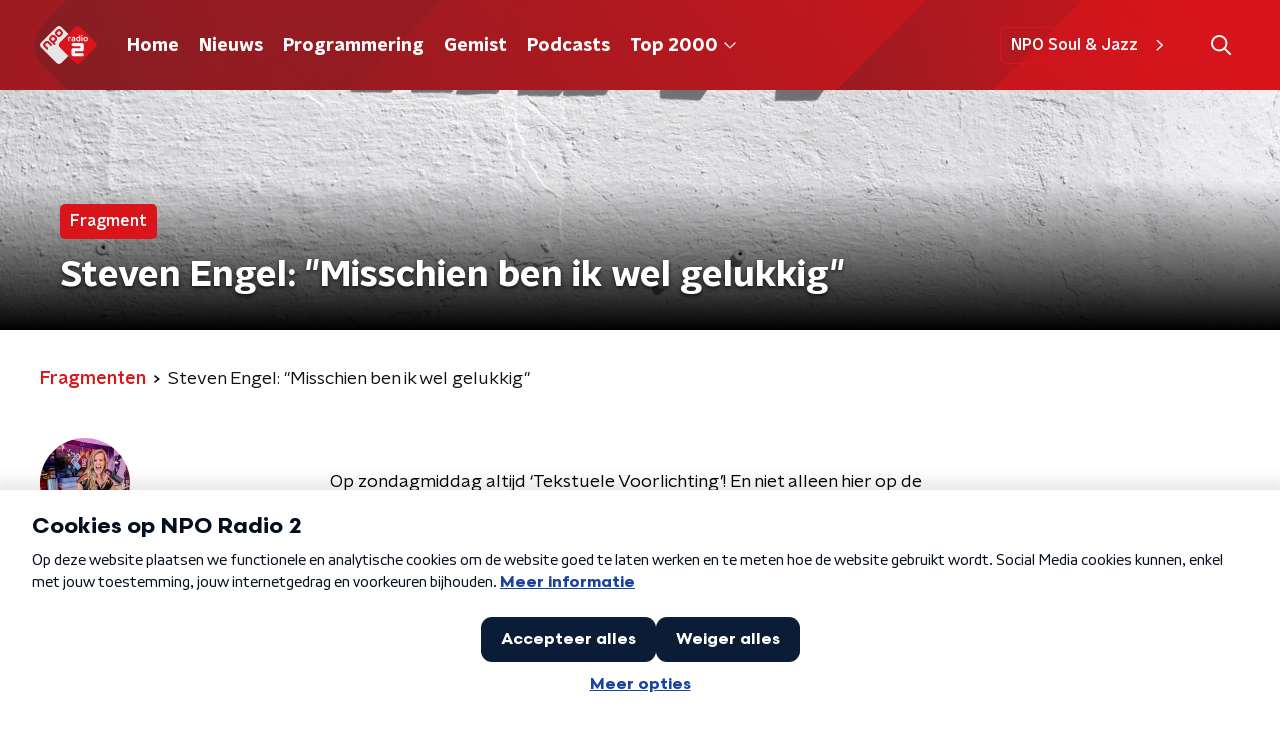

--- FILE ---
content_type: text/html; charset=utf-8
request_url: https://www.nporadio2.nl/fragmenten/martine-in-de-middag/592e79e5-b4fe-409a-b547-8ea4d2cca292/2022-06-19-steven-engel-misschien-ben-ik-wel-gelukkig
body_size: 16972
content:
<!DOCTYPE html><html lang="nl"><head><meta charSet="utf-8"/><title>Steven Engel: &quot;Misschien ben ik wel gelukkig&quot; - Martine In De Middag | NPO Radio 2</title><meta content="index, follow" name="robots"/><meta content="Beluister gemiste fragmenten van Martine In De Middag op NPO Radio 2." name="description"/><meta content="summary_large_image" name="twitter:card"/><link href="https://www.nporadio2.nl/nieuws/rss" rel="alternate" title="Nieuws | NPO Radio 2" type="application/rss+xml"/><meta content="width=device-width, initial-scale=1" name="viewport"/><link href="/apple-touch-icon.png" rel="apple-touch-icon" sizes="180x180"/><link href="/favicon-32x32.png" rel="icon" sizes="32x32" type="image/png"/><link href="/favicon-16x16.png" rel="icon" sizes="16x16" type="image/png"/><link href="/site.webmanifest" rel="manifest"/><link color="#101010" href="/safari-pinned-tab.svg" rel="mask-icon"/><meta content="#22282E" name="msapplication-TileColor"/><meta content="#22282E" name="theme-color"/><meta content="only light" name="color-scheme"/><noscript><style>body .hidden_on_noscript { display: none; }</style></noscript><meta name="next-head-count" content="16"/><link rel="preload" href="/_next/static/css/ee16e49f08f08348.css" as="style"/><link rel="stylesheet" href="/_next/static/css/ee16e49f08f08348.css" data-n-g=""/><noscript data-n-css=""></noscript><script defer="" nomodule="" src="/_next/static/chunks/polyfills-c67a75d1b6f99dc8.js"></script><script src="/_next/static/chunks/webpack-9f1ae882ff6d312e.js" defer=""></script><script src="/_next/static/chunks/framework-45ce3d09104a2cae.js" defer=""></script><script src="/_next/static/chunks/main-6c9de2843f486a63.js" defer=""></script><script src="/_next/static/chunks/pages/_app-3f36d0f3f40cd068.js" defer=""></script><script src="/_next/static/chunks/893ce3de-6eae4da1672ddf57.js" defer=""></script><script src="/_next/static/chunks/7b3ddd08-42b89039fcd123fb.js" defer=""></script><script src="/_next/static/chunks/e44137f9-e8cf7cd2f0cd4bfa.js" defer=""></script><script src="/_next/static/chunks/2821-360fa911f8a2b8a8.js" defer=""></script><script src="/_next/static/chunks/2040-d906f48682a820bb.js" defer=""></script><script src="/_next/static/chunks/138-3c09a25efcd617b1.js" defer=""></script><script src="/_next/static/chunks/1520-6caadb878b0d0244.js" defer=""></script><script src="/_next/static/chunks/3713-9dc92c8652efaea1.js" defer=""></script><script src="/_next/static/chunks/3797-9a4f247de29159cb.js" defer=""></script><script src="/_next/static/chunks/257-173adb22ebbaccb0.js" defer=""></script><script src="/_next/static/chunks/pages/fragmenten/%5BprogrammeSlug%5D/%5BfragmentId%5D/%5Bdate-fragmentSlug%5D-b13ce0a101f0a110.js" defer=""></script><script src="/_next/static/4FPYqXNdwGKQWEVUwqv3K/_buildManifest.js" defer=""></script><script src="/_next/static/4FPYqXNdwGKQWEVUwqv3K/_ssgManifest.js" defer=""></script><style data-styled="" data-styled-version="5.3.5">.jGxfLM{background:none;border:none;box-sizing:border-box;color:inherit;cursor:pointer;font:inherit;outline:inherit;padding:0;outline-offset:2px;outline:2px solid transparent;-webkit-transition:outline-color 200ms;transition:outline-color 200ms;--font-size:0.875rem;-webkit-align-items:center;-webkit-box-align:center;-ms-flex-align:center;align-items:center;border-radius:5px;color:#fff;cursor:pointer;display:-webkit-box;display:-webkit-flex;display:-ms-flexbox;display:flex;font-family:'NPO Nova Headline',sans-serif;font-size:var(--font-size);font-weight:700;-webkit-box-pack:center;-webkit-justify-content:center;-ms-flex-pack:center;justify-content:center;line-height:1;padding:12px 16px 11px;position:relative;-webkit-transition:outline-color 200ms,background-color 200ms,color 200ms;transition:outline-color 200ms,background-color 200ms,color 200ms;background:#d9151b;}/*!sc*/
.jGxfLM:focus-visible{outline-color:#5b5bff;}/*!sc*/
@media (min-width:1200px){.jGxfLM{--font-size:1rem;}}/*!sc*/
.jGxfLM::before{background:#d9151b;-webkit-block-size:100%;-ms-flex-block-size:100%;block-size:100%;border-radius:5px;content:'';inline-size:100%;-webkit-inset-block-start:0;-ms-intb-rlock-start:0;inset-block-start:0;inset-inline-start:0;opacity:0.2;padding:0;position:absolute;-webkit-transition:padding 200ms,left 200ms,top 200ms;transition:padding 200ms,left 200ms,top 200ms;z-index:-1;}/*!sc*/
@media (hover:hover){.jGxfLM:hover:before{inset-block-start:-10px;inset-inline-start:-10px;padding:10px;}}/*!sc*/
data-styled.g1[id="sc-2598061-0"]{content:"jGxfLM,"}/*!sc*/
.iKxgcn{-webkit-align-items:center;-webkit-box-align:center;-ms-flex-align:center;align-items:center;-webkit-column-gap:8px;column-gap:8px;display:-webkit-box;display:-webkit-flex;display:-ms-flexbox;display:flex;-webkit-box-pack:center;-webkit-justify-content:center;-ms-flex-pack:center;justify-content:center;position:relative;}/*!sc*/
data-styled.g3[id="sc-2598061-2"]{content:"iKxgcn,"}/*!sc*/
.ijMzbA{aspect-ratio:16 / 9;width:100% !important;height:auto !important;}/*!sc*/
.ijMzbA .bmpui-npo-player{--npo-player-primarycolor:#d9151b;--npo-player-primarycolor-light:#d9151b;}/*!sc*/
.ijMzbA[data-has-player-error].bitmovinplayer-container{display:none !important;}/*!sc*/
data-styled.g22[id="sc-8bcc7a8e-0"]{content:"ijMzbA,"}/*!sc*/
.cjsqjQ{margin:0 0 15px;}/*!sc*/
data-styled.g58[id="sc-787c6644-0"]{content:"cjsqjQ,"}/*!sc*/
.jXsPTz{position:fixed;left:0;bottom:-1px;right:0;height:75px;background:rgba(9,9,9,0.75);border-top:1px solid rgba(95,95,95,0.65);-webkit-backdrop-filter:blur(6px);backdrop-filter:blur(6px);z-index:9;-webkit-user-select:none;-moz-user-select:none;-ms-user-select:none;user-select:none;-webkit-transition:height 0.25s ease-out;transition:height 0.25s ease-out;padding-bottom:env(safe-area-inset-bottom,0);}/*!sc*/
@media (min-width:1200px){.jXsPTz{height:86px;}}/*!sc*/
@media print{.jXsPTz{display:none;}}/*!sc*/
data-styled.g69[id="sc-627673f7-0"]{content:"jXsPTz,"}/*!sc*/
.kJdjvG{position:absolute;top:0;left:0;right:0;height:75px;-webkit-transition:height 0.15s ease-out,-webkit-transform 0.15s ease-in,top 0.25s ease-out;-webkit-transition:height 0.15s ease-out,transform 0.15s ease-in,top 0.25s ease-out;transition:height 0.15s ease-out,transform 0.15s ease-in,top 0.25s ease-out;-webkit-transform:translateY(0);-ms-transform:translateY(0);transform:translateY(0);}/*!sc*/
@media (min-width:1200px){.kJdjvG{height:86px;}}/*!sc*/
data-styled.g70[id="sc-627673f7-1"]{content:"kJdjvG,"}/*!sc*/
.bwcALN{display:-webkit-box;display:-webkit-flex;display:-ms-flexbox;display:flex;-webkit-align-items:center;-webkit-box-align:center;-ms-flex-align:center;align-items:center;-webkit-flex-wrap:nowrap;-ms-flex-wrap:nowrap;flex-wrap:nowrap;-webkit-box-pack:justify;-webkit-justify-content:space-between;-ms-flex-pack:justify;justify-content:space-between;height:74px;}/*!sc*/
@media (min-width:1200px){.bwcALN{height:85px;}}/*!sc*/
data-styled.g71[id="sc-627673f7-2"]{content:"bwcALN,"}/*!sc*/
.ddpthC{display:block;position:absolute;left:0;right:75px;bottom:0;top:0;background:transparent;z-index:1;cursor:pointer;}/*!sc*/
@media (min-width:1200px){.ddpthC{right:calc(50vw + 194px);}}/*!sc*/
data-styled.g72[id="sc-627673f7-3"]{content:"ddpthC,"}/*!sc*/
@page{size:A4;margin:0;}/*!sc*/
html,body{min-block-size:100%;}/*!sc*/
body{background-color:#fff;-webkit-font-smoothing:antialiased;margin:0;min-inline-size:320px;padding:0;}/*!sc*/
p,h1,h2,h3,h4,h5,h6{margin:0 0 15px;word-break:break-word;}/*!sc*/
h1,h2{font-size:24px;line-height:1.3;}/*!sc*/
@media (min-width:1200px){h1,h2{font-size:20px;line-height:1.4;}}/*!sc*/
h1,h2,h3{font-family:'NPO Nova Headline',sans-serif;font-weight:700;}/*!sc*/
h1 > *,h2 > *,h3 > *{font-family:inherit !important;font-weight:inherit !important;}/*!sc*/
div,p,h3,li{font-size:16px;line-height:1.6;}/*!sc*/
@media (min-width:1200px){div,p,h3,li{font-size:18px;}}/*!sc*/
strong,h4,h5,h6{font-family:'NPO Nova Text',sans-serif;font-weight:550;}/*!sc*/
em{font-feature-settings:'ss01';}/*!sc*/
body,article,aside,section,div,p,table,ul{font-family:'NPO Nova Text',sans-serif;font-weight:400;}/*!sc*/
:where(button,input,select,textarea){font:inherit;}/*!sc*/
@media print{body{-webkit-print-color-adjust:exact !important;print-color-adjust:exact !important;}div:not(.printable){visibility:hidden;}.printable div{visibility:visible;}header{display:none;}footer{display:none;}}/*!sc*/
data-styled.g91[id="sc-global-tWaEe1"]{content:"sc-global-tWaEe1,"}/*!sc*/
.hyigYc{padding:0 20px;margin:0 auto;max-width:1200px;position:relative;}/*!sc*/
@media (min-width:768px){.hyigYc{padding:0 25px;}}/*!sc*/
data-styled.g103[id="sc-acc4007a-0"]{content:"hyigYc,"}/*!sc*/
.gJjOOt{color:#fff;margin:8px 10px 0 5px;padding:3px;position:relative;display:-webkit-box;display:-webkit-flex;display:-ms-flexbox;display:flex;-webkit-align-items:center;-webkit-box-align:center;-ms-flex-align:center;align-items:center;}/*!sc*/
.gJjOOt:before{background-color:#d9151b;border-radius:2px;content:'';display:block;inline-size:4px;inset-block:5px 3px;inset-inline-start:-5px;position:absolute;}/*!sc*/
@media (min-width:1200px){.gJjOOt{margin-block-end:12px;max-inline-size:75%;}}/*!sc*/
data-styled.g104[id="sc-c8ae5f4a-0"]{content:"gJjOOt,"}/*!sc*/
.jmXOJb{-webkit-box-orient:vertical;border-radius:2px;display:-webkit-box;font-size:22px;-webkit-line-clamp:3;line-height:1.4;margin-block-end:0;margin-inline-start:-3px;overflow:hidden;padding-inline-start:15px;text-shadow:0 2px 4px rgb(0 0 0 / 0.75);}/*!sc*/
@media (min-width:1200px){.jmXOJb{font-size:28px;-webkit-line-clamp:2;}}/*!sc*/
@media (min-width:1200px){.jmXOJb{font-size:36px;-webkit-line-clamp:2;}}/*!sc*/
@media (min-width:1344px){.jmXOJb{-webkit-line-clamp:3;}}/*!sc*/
data-styled.g105[id="sc-c8ae5f4a-1"]{content:"jmXOJb,"}/*!sc*/
.grNnqK{-webkit-align-items:center;-webkit-box-align:center;-ms-flex-align:center;align-items:center;border-radius:2px;display:-webkit-inline-box;display:-webkit-inline-flex;display:-ms-inline-flexbox;display:inline-flex;font-size:0.9375rem;font-weight:550;gap:8px;padding:3px 6px;white-space:nowrap;background:#d9151b;color:#fff;}/*!sc*/
@media (min-width:1200px){.grNnqK{border-radius:5px;font-size:1rem;padding:5px 10px;}}/*!sc*/
data-styled.g107[id="sc-b8198653-0"]{content:"grNnqK,"}/*!sc*/
.hdLoMl{display:-webkit-box;display:-webkit-flex;display:-ms-flexbox;display:flex;-webkit-flex-direction:row;-ms-flex-direction:row;flex-direction:row;gap:20px;}/*!sc*/
@media (min-width:1344px){.hdLoMl{-webkit-flex-direction:row;-ms-flex-direction:row;flex-direction:row;}}/*!sc*/
data-styled.g108[id="sc-e7fd9719-0"]{content:"hdLoMl,"}/*!sc*/
.fnpMGI{position:absolute;bottom:0;left:0;padding:15px 0;width:100%;box-sizing:border-box;}/*!sc*/
data-styled.g109[id="sc-e7fd9719-1"]{content:"fnpMGI,"}/*!sc*/
.iwjkRo{margin-left:20px;height:100%;}/*!sc*/
data-styled.g110[id="sc-e7fd9719-2"]{content:"iwjkRo,"}/*!sc*/
.dnwIpE{height:240px;position:relative;overflow:hidden;z-index:0;}/*!sc*/
@media (min-width:1344px){.dnwIpE{height:390px;}}/*!sc*/
data-styled.g115[id="sc-8cb63c32-0"]{content:"dnwIpE,"}/*!sc*/
.gpEuaw{height:100%;background-image:url("https://radioimages.npox.nl/s3-nporadio2/e89029e6-11e3-43cf-94b9-6f08c146d323.jpg");background-size:cover;background-repeat:no-repeat;background-position:center center;}/*!sc*/
.gpEuaw:before{content:'';background-image:linear-gradient(to bottom,rgba(0,0,0,0),rgba(0,0,0,1));height:60px;position:absolute;bottom:0;left:0;right:0;}/*!sc*/
@media (min-width:1200px){.gpEuaw:before{height:150px;}}/*!sc*/
data-styled.g116[id="sc-8cb63c32-1"]{content:"gpEuaw,"}/*!sc*/
.bEOBjm{background-color:#000;}/*!sc*/
data-styled.g117[id="sc-c0d67b74-0"]{content:"bEOBjm,"}/*!sc*/
.kqpLBZ{--padding:13px 0 16px;padding:var(--padding);position:relative;overflow:hidden;}/*!sc*/
#chart .sc-aef9f26a-0{overflow:visible;}/*!sc*/
@media (min-width:768px){.kqpLBZ{--padding:25px 0 26px;}}/*!sc*/
data-styled.g136[id="sc-aef9f26a-0"]{content:"kqpLBZ,"}/*!sc*/
.fTyknB{height:100%;width:100%;}/*!sc*/
data-styled.g154[id="sc-ccc38220-0"]{content:"fTyknB,"}/*!sc*/
.gNqsma{background:none;color:inherit;border:none;padding:0;font:inherit;cursor:pointer;-webkit-align-items:center;-webkit-box-align:center;-ms-flex-align:center;align-items:center;background:#d9151b;border-radius:5px;box-shadow:0px 2px 7px 1px rgba(0,0,0,0.1);color:var(--accent-color);display:-webkit-box;display:-webkit-flex;display:-ms-flexbox;display:flex;height:24px;-webkit-box-pack:center;-webkit-justify-content:center;-ms-flex-pack:center;justify-content:center;width:24px;}/*!sc*/
.gNqsma:hover{cursor:pointer;}/*!sc*/
.gNqsma:focus{outline:2px solid #5b5bff;}/*!sc*/
data-styled.g155[id="sc-ccc38220-1"]{content:"gNqsma,"}/*!sc*/
.fUggFS{fill:#fff;}/*!sc*/
data-styled.g156[id="sc-ccc38220-2"]{content:"fUggFS,"}/*!sc*/
.dSSskv line,.dSSskv circle{stroke:currentColor;}/*!sc*/
data-styled.g166[id="sc-eee812e5-0"]{content:"dSSskv,"}/*!sc*/
.iuPOkY{z-index:1;}/*!sc*/
@media (min-width:1200px){.iuPOkY{margin-right:20px;}}/*!sc*/
data-styled.g170[id="sc-6119ae5a-1"]{content:"iuPOkY,"}/*!sc*/
.bqIinL{display:-webkit-box;display:-webkit-flex;display:-ms-flexbox;display:flex;-webkit-box-pack:justify;-webkit-justify-content:space-between;-ms-flex-pack:justify;justify-content:space-between;-webkit-align-items:center;-webkit-box-align:center;-ms-flex-align:center;align-items:center;margin:0 auto;padding-left:10px;padding-right:10px;max-width:1200px;position:relative;height:100%;}/*!sc*/
@media (min-width:1200px){.bqIinL{padding-left:0px;padding-right:0px;}}/*!sc*/
data-styled.g171[id="sc-6119ae5a-2"]{content:"bqIinL,"}/*!sc*/
.hHlCOw{outline:2px solid transparent;outline-offset:2px;-webkit-transition:outline-color 200ms;transition:outline-color 200ms;font-family:'NPO Nova Headline',sans-serif;font-weight:700;-webkit-text-decoration:none;text-decoration:none;border-radius:5px;color:#fff;cursor:pointer;display:inline-block;font-size:18px;line-height:1;padding:7px 10px 6px 10px;position:relative;-webkit-transition:outline-color 200ms,background-color 200ms,color 200ms;transition:outline-color 200ms,background-color 200ms,color 200ms;}/*!sc*/
.hHlCOw:focus-visible{outline-color:#5b5bff;}/*!sc*/
.hHlCOw:hover{background:#d9151b;color:#fff;}/*!sc*/
.hHlCOw:hover:after{opacity:0;}/*!sc*/
.hHlCOw:active{background:#d9151b;color:#fff;}/*!sc*/
.hHlCOw:active:after{opacity:0;}/*!sc*/
.hHlCOw:after{-webkit-transition:background-color 200ms;transition:background-color 200ms;--offset:22px;-webkit-block-size:3px;-ms-flex-block-size:3px;block-size:3px;border-radius:5px;content:'';opacity:0;position:absolute;-webkit-inset-block-end:0;-ms-inlrock-end:0;inset-block-end:0;inset-inline-start:calc(var(--offset) / 2);inline-size:calc(100% - var(--offset));}/*!sc*/
data-styled.g172[id="sc-6119ae5a-3"]{content:"hHlCOw,"}/*!sc*/
.lpoxkQ{position:absolute;top:0;left:0;right:0;min-width:320px;height:60px;z-index:4;}/*!sc*/
@media (min-width:768px){.lpoxkQ{height:70px;}}/*!sc*/
@media (min-width:1200px){.lpoxkQ{height:90px;}}/*!sc*/
data-styled.g173[id="sc-6119ae5a-4"]{content:"lpoxkQ,"}/*!sc*/
.cJysQT{-webkit-align-items:center;-webkit-box-align:center;-ms-flex-align:center;align-items:center;display:-webkit-box;display:-webkit-flex;display:-ms-flexbox;display:flex;left:50%;margin:0;position:absolute;-webkit-transform:translate(-50%,0);-ms-transform:translate(-50%,0);transform:translate(-50%,0);}/*!sc*/
@media (min-width:1200px){.cJysQT{position:relative;left:0;-webkit-transform:none;-ms-transform:none;transform:none;}}/*!sc*/
data-styled.g174[id="sc-6119ae5a-5"]{content:"cJysQT,"}/*!sc*/
@media (max-width:1199px){.jVyRTC{display:none;}}/*!sc*/
data-styled.g175[id="sc-6119ae5a-6"]{content:"jVyRTC,"}/*!sc*/
.cytOPL{display:-webkit-box;display:-webkit-flex;display:-ms-flexbox;display:flex;-webkit-align-items:center;-webkit-box-align:center;-ms-flex-align:center;align-items:center;-webkit-box-pack:center;-webkit-justify-content:center;-ms-flex-pack:center;justify-content:center;-webkit-tap-highlight-color:rgba(0,0,0,0);cursor:pointer;border:none;background:transparent;box-sizing:content-box;border-radius:5px;padding:0;color:#fff;outline:2px solid transparent;outline-offset:2px;-webkit-transition:outline-color 200ms;transition:outline-color 200ms;-webkit-transition:background-color 200ms;transition:background-color 200ms;height:37px;width:39px;}/*!sc*/
.cytOPL:hover{color:#fff;background:#d9151b;}/*!sc*/
.cytOPL:active{background-color:#9e0101;color:#fff;}/*!sc*/
.cytOPL:focus-visible{outline-color:#5b5bff;}/*!sc*/
data-styled.g176[id="sc-6119ae5a-7"]{content:"cytOPL,"}/*!sc*/
.cESczn svg{height:22px;width:22px;}/*!sc*/
@media (min-width:1200px){.cESczn{display:none;}}/*!sc*/
data-styled.g177[id="sc-6119ae5a-8"]{content:"cESczn,"}/*!sc*/
.hkRJdw{outline:2px solid transparent;outline-offset:2px;-webkit-transition:outline-color 200ms;transition:outline-color 200ms;-webkit-transition:background-color 200ms;transition:background-color 200ms;-webkit-text-decoration:none;text-decoration:none;line-height:1;cursor:pointer;display:-webkit-box;display:-webkit-flex;display:-ms-flexbox;display:flex;-webkit-align-items:center;-webkit-box-align:center;-ms-flex-align:center;align-items:center;margin-right:20px;height:35px;padding-left:10px;padding-right:10px;font-size:16px;font-family:'NPO Nova Text',sans-serif;font-weight:550;color:#fff;border:1px solid;background:transparent;border-color:#d9151b;border-radius:5px;}/*!sc*/
.hkRJdw:focus-visible{outline-color:#5b5bff;}/*!sc*/
.hkRJdw:hover{background:#d9151b;color:#fff;}/*!sc*/
.hkRJdw:active{border-color:#9e0101;background:#9e0101;}/*!sc*/
@media (max-width:1199px){.hkRJdw{display:none;}}/*!sc*/
data-styled.g178[id="sc-6119ae5a-9"]{content:"hkRJdw,"}/*!sc*/
.fdSxX{display:block;max-width:120px;height:27px;outline:2px solid transparent;outline-offset:2px;-webkit-transition:outline-color 200ms;transition:outline-color 200ms;}/*!sc*/
@media (min-width:1200px){.fdSxX{height:38px;}}/*!sc*/
.fdSxX:focus-visible{outline-color:#5b5bff;}/*!sc*/
data-styled.g180[id="sc-6119ae5a-11"]{content:"fdSxX,"}/*!sc*/
.SHtHX{display:inline-block;height:20px;width:20px;}/*!sc*/
data-styled.g181[id="sc-6119ae5a-12"]{content:"SHtHX,"}/*!sc*/
.cWZgVf{display:-webkit-box;display:-webkit-flex;display:-ms-flexbox;display:flex;-webkit-align-items:center;-webkit-box-align:center;-ms-flex-align:center;align-items:center;}/*!sc*/
data-styled.g182[id="sc-6119ae5a-13"]{content:"cWZgVf,"}/*!sc*/
.hROcEd{position:fixed;left:0;top:0;bottom:0;width:280px;background-color:#1F272D;padding:20px;-webkit-transform:translate3d(-330px,0,0);-ms-transform:translate3d(-330px,0,0);transform:translate3d(-330px,0,0);-webkit-transition:all 0.2s ease-out;transition:all 0.2s ease-out;z-index:10;overflow:hidden auto;}/*!sc*/
.hROcEd ul{margin:15px 0;padding:0;list-style:none;}/*!sc*/
.hROcEd li{padding:10px 0;margin-bottom:10px;-webkit-transition:all 0.35s ease-out;transition:all 0.35s ease-out;}/*!sc*/
@media (max-width:320px){.hROcEd li{padding:4px 0;}}/*!sc*/
data-styled.g183[id="sc-a6ca196e-0"]{content:"hROcEd,"}/*!sc*/
.grZeO path{fill:#101010;}/*!sc*/
data-styled.g235[id="sc-98b86276-0"]{content:"grZeO,"}/*!sc*/
.gDtjFe{color:#fff;font-size:1rem;line-height:22px;margin:0 0 25px;}/*!sc*/
data-styled.g237[id="sc-17cac0f3-0"]{content:"gDtjFe,"}/*!sc*/
.bjgPFn{padding:15px;height:56px;width:100%;box-sizing:border-box;background-color:#fff;border-radius:5px;border:none;font-size:16px;line-height:56px;}/*!sc*/
.bjgPFn::-webkit-input-placeholder{color:#101010;font-family:'NPO Nova Text',sans-serif;}/*!sc*/
.bjgPFn::-moz-placeholder{color:#101010;font-family:'NPO Nova Text',sans-serif;}/*!sc*/
.bjgPFn:-ms-input-placeholder{color:#101010;font-family:'NPO Nova Text',sans-serif;}/*!sc*/
.bjgPFn::placeholder{color:#101010;font-family:'NPO Nova Text',sans-serif;}/*!sc*/
.bjgPFn[data-has-error='true']{border:5px #d9151b solid;color:#d9151b;outline:none;}/*!sc*/
data-styled.g238[id="sc-73cc6105-0"]{content:"bjgPFn,"}/*!sc*/
.bZGfWg{position:relative;}/*!sc*/
data-styled.g239[id="sc-78f67ecb-0"]{content:"bZGfWg,"}/*!sc*/
.hDpabu{padding-right:53px;}/*!sc*/
data-styled.g240[id="sc-78f67ecb-1"]{content:"hDpabu,"}/*!sc*/
.bVgNrU{position:absolute;top:12px;right:12px;z-index:5;width:32px;height:32px;}/*!sc*/
data-styled.g241[id="sc-78f67ecb-2"]{content:"bVgNrU,"}/*!sc*/
.eZbiVn{margin-top:10px;}/*!sc*/
data-styled.g242[id="sc-78f67ecb-3"]{content:"eZbiVn,"}/*!sc*/
.gELObD{margin:0 0 15px;font-size:20px;color:#fff;font-family:'NPO Nova Headline',sans-serif;font-weight:700;font-style:normal;}/*!sc*/
@media (min-width:768px){.gELObD{font-size:25px;}}/*!sc*/
data-styled.g244[id="sc-9e5adb19-0"]{content:"gELObD,"}/*!sc*/
.fjjiye{-webkit-text-decoration:none;text-decoration:none;font-size:16px;line-height:22px;color:#fff;font-family:'NPO Nova Text',sans-serif;font-weight:400;}/*!sc*/
.fjjiye:hover{-webkit-text-decoration:underline;text-decoration:underline;}/*!sc*/
data-styled.g245[id="sc-59bc36ab-0"]{content:"fjjiye,"}/*!sc*/
.dNoDVw{padding:0 20px;min-height:140px;width:100%;}/*!sc*/
.dNoDVw:first-child{padding-left:0;border-right:1px solid #f1f1f1;}/*!sc*/
@media (min-width:768px){.dNoDVw{padding:0 50px;border-right:2px solid #f1f1f1;}.dNoDVw:first-child{border-right:2px solid #f1f1f1;}}/*!sc*/
.dNoDVw:last-child{padding-right:0;}/*!sc*/
.dNoDVw ul{margin:0;padding:0;list-style:none;}/*!sc*/
.dNoDVw li{padding:3px 0;margin:0;}/*!sc*/
.dNoDVw .sc-59bc36ab-0{display:inline-block;padding:5px 3px;margin-left:-3px;}/*!sc*/
@media (min-width:768px){.dNoDVw .sc-59bc36ab-0{font-size:18px;}}/*!sc*/
data-styled.g246[id="sc-59bc36ab-1"]{content:"dNoDVw,"}/*!sc*/
.gzjjML{position:relative;width:100%;height:60px;}/*!sc*/
@media (min-width:768px){.gzjjML{height:70px;}}/*!sc*/
@media (min-width:1200px){.gzjjML{height:90px;}}/*!sc*/
data-styled.g247[id="sc-d8f0e8a6-0"]{content:"gzjjML,"}/*!sc*/
.eIcSXW{background:linear-gradient(295deg,#d9151b 11%,#9c1b21 100%);}/*!sc*/
data-styled.g248[id="sc-91231c2c-0"]{content:"eIcSXW,"}/*!sc*/
.dBNhKa{background:url(/svg/header-small.svg) center/cover no-repeat;-webkit-block-size:100%;-ms-flex-block-size:100%;block-size:100%;inline-size:100%;}/*!sc*/
data-styled.g249[id="sc-91231c2c-1"]{content:"dBNhKa,"}/*!sc*/
.egzliv{position:absolute;left:10px;top:10px;padding:5px 8px;background-color:rgba(0,0,0,0.5);border-radius:5px;z-index:1;}/*!sc*/
@media (min-width:768px){.egzliv{padding:5px 8px;left:15px;top:15px;}}/*!sc*/
data-styled.g253[id="sc-3c9850e9-0"]{content:"egzliv,"}/*!sc*/
.bPMbrP{display:block;}/*!sc*/
data-styled.g254[id="sc-3c9850e9-1"]{content:"bPMbrP,"}/*!sc*/
.hgQmFy{display:-webkit-box;display:-webkit-flex;display:-ms-flexbox;display:flex;-webkit-align-content:center;-ms-flex-line-pack:center;align-content:center;-webkit-box-pack:start;-webkit-justify-content:flex-start;-ms-flex-pack:start;justify-content:flex-start;min-height:19px;}/*!sc*/
.hgQmFy svg{display:block;margin:6px;}/*!sc*/
@media (max-width:768px){.hgQmFy{-webkit-order:-1;-ms-flex-order:-1;order:-1;margin-bottom:15px;}}/*!sc*/
data-styled.g270[id="sc-60eb2d28-0"]{content:"hgQmFy,"}/*!sc*/
.xPOQc{background:linear-gradient(253deg,#d9151b 14%,#22282e 100%);}/*!sc*/
data-styled.g271[id="sc-60eb2d28-1"]{content:"xPOQc,"}/*!sc*/
.jOKHp{background:url(/svg/footer.svg) center/cover no-repeat;padding-bottom:75px;}/*!sc*/
@media (min-width:1200px){.jOKHp{padding-bottom:85px;}}/*!sc*/
data-styled.g272[id="sc-60eb2d28-2"]{content:"jOKHp,"}/*!sc*/
.jvmtRd{padding:25px 20px;}/*!sc*/
@media (min-width:768px){.jvmtRd{padding:50px 25px;}}/*!sc*/
data-styled.g273[id="sc-60eb2d28-3"]{content:"jvmtRd,"}/*!sc*/
.dVSZHk{color:#fff;display:-webkit-box;display:-webkit-flex;display:-ms-flexbox;display:flex;font-family:'NPO Nova Headline',sans-serif;font-size:18px;font-weight:700;line-height:35px;margin-bottom:35px;padding:0;}/*!sc*/
@media (min-width:600px){.dVSZHk{font-size:20px;}}/*!sc*/
@media (min-width:768px){.dVSZHk{font-size:26px;line-height:50px;margin-bottom:50px;padding:0;}}/*!sc*/
@media (min-width:1200px){.dVSZHk{font-size:28px;}}/*!sc*/
data-styled.g274[id="sc-60eb2d28-4"]{content:"dVSZHk,"}/*!sc*/
.ivGfHq{margin-right:15px;width:50px;}/*!sc*/
@media (min-width:768px){.ivGfHq{width:75px;}}/*!sc*/
data-styled.g275[id="sc-60eb2d28-5"]{content:"ivGfHq,"}/*!sc*/
.YGjna{-webkit-text-decoration:none;text-decoration:none;font-size:16px;line-height:22px;color:#fff;font-family:'NPO Nova Text',sans-serif;font-weight:400;}/*!sc*/
.YGjna:hover{-webkit-text-decoration:underline;text-decoration:underline;}/*!sc*/
data-styled.g276[id="sc-60eb2d28-6"]{content:"YGjna,"}/*!sc*/
.gFFacm{display:-webkit-box;display:-webkit-flex;display:-ms-flexbox;display:flex;-webkit-align-items:stretch;-webkit-box-align:stretch;-ms-flex-align:stretch;align-items:stretch;-webkit-box-pack:start;-webkit-justify-content:flex-start;-ms-flex-pack:start;justify-content:flex-start;width:100%;min-height:150px;}/*!sc*/
.gFFacm a{border-bottom:2px solid transparent;}/*!sc*/
.gFFacm a:hover{-webkit-text-decoration:none;text-decoration:none;border-bottom:2px solid #d9151b;}/*!sc*/
data-styled.g277[id="sc-60eb2d28-7"]{content:"gFFacm,"}/*!sc*/
.gNReHA{display:-webkit-box;display:-webkit-flex;display:-ms-flexbox;display:flex;padding:25px 0;-webkit-align-items:center;-webkit-box-align:center;-ms-flex-align:center;align-items:center;-webkit-box-pack:justify;-webkit-justify-content:space-between;-ms-flex-pack:justify;justify-content:space-between;}/*!sc*/
data-styled.g278[id="sc-60eb2d28-8"]{content:"gNReHA,"}/*!sc*/
.jpCcvh{font-family:'NPO Nova Text',sans-serif;font-weight:400;}/*!sc*/
@media (min-width:768px){.jpCcvh{font-size:18px;}}/*!sc*/
data-styled.g279[id="sc-60eb2d28-9"]{content:"jpCcvh,"}/*!sc*/
.gJksjo{display:-webkit-box;display:-webkit-flex;display:-ms-flexbox;display:flex;-webkit-align-items:center;-webkit-box-align:center;-ms-flex-align:center;align-items:center;}/*!sc*/
@media (min-width:768px){.gJksjo{-webkit-box-pack:end;-webkit-justify-content:flex-end;-ms-flex-pack:end;justify-content:flex-end;}}/*!sc*/
.gJksjo > p{margin-bottom:0;}/*!sc*/
data-styled.g280[id="sc-60eb2d28-10"]{content:"gJksjo,"}/*!sc*/
.dcpOWp{min-height:150px;margin-top:50px;width:100%;color:#fff;}/*!sc*/
@media (min-width:768px){.dcpOWp{margin-top:0;padding-left:50px;}}/*!sc*/
.dcpOWp .sc-78f67ecb-3{font-family:'NPO Nova Text',sans-serif;font-weight:400;color:#fff;position:absolute;}/*!sc*/
@media (min-width:768px){.dcpOWp .sc-78f67ecb-3{font-size:18px;margin:20px 0 0 0;}}/*!sc*/
data-styled.g281[id="sc-60eb2d28-11"]{content:"dcpOWp,"}/*!sc*/
.kTOxMu{display:-webkit-box;display:-webkit-flex;display:-ms-flexbox;display:flex;-webkit-flex-direction:column;-ms-flex-direction:column;flex-direction:column;-webkit-align-items:flex-start;-webkit-box-align:flex-start;-ms-flex-align:flex-start;align-items:flex-start;}/*!sc*/
@media (min-width:768px){.kTOxMu{-webkit-flex:1 1;-ms-flex:1 1;flex:1 1;-webkit-flex-direction:row;-ms-flex-direction:row;flex-direction:row;margin:0 auto;max-width:1200px;}}/*!sc*/
data-styled.g282[id="sc-60eb2d28-12"]{content:"kTOxMu,"}/*!sc*/
.bGahpI{display:-webkit-box;display:-webkit-flex;display:-ms-flexbox;display:flex;width:100%;-webkit-flex-direction:column;-ms-flex-direction:column;flex-direction:column;}/*!sc*/
@media (min-width:768px){.bGahpI{-webkit-flex-direction:row;-ms-flex-direction:row;flex-direction:row;-webkit-align-items:center;-webkit-box-align:center;-ms-flex-align:center;align-items:center;-webkit-box-pack:justify;-webkit-justify-content:space-between;-ms-flex-pack:justify;justify-content:space-between;}}/*!sc*/
data-styled.g283[id="sc-60eb2d28-13"]{content:"bGahpI,"}/*!sc*/
@media (min-width:768px){.jzUmGy{width:30%;}.jzUmGy > p{margin:0;}}/*!sc*/
data-styled.g284[id="sc-60eb2d28-14"]{content:"jzUmGy,"}/*!sc*/
.gJifsV{display:-webkit-box;display:-webkit-flex;display:-ms-flexbox;display:flex;-webkit-flex-wrap:wrap;-ms-flex-wrap:wrap;flex-wrap:wrap;gap:0 12px;}/*!sc*/
.gJifsV a{border-bottom:2px solid transparent;}/*!sc*/
.gJifsV a:hover{-webkit-text-decoration:none;text-decoration:none;border-bottom:2px solid #d9151b;}/*!sc*/
data-styled.g285[id="sc-60eb2d28-15"]{content:"gJifsV,"}/*!sc*/
.ffcfYP{height:32px;margin-left:10px;}/*!sc*/
data-styled.g286[id="sc-60eb2d28-16"]{content:"ffcfYP,"}/*!sc*/
.ftfjWQ a{-webkit-text-decoration:none;text-decoration:none;font-family:'NPO Nova Text',sans-serif;font-weight:400;font-size:16px;line-height:22px;color:#fff;border-bottom:2px solid transparent;}/*!sc*/
.ftfjWQ a:hover{border-bottom:2px solid #d9151b;}/*!sc*/
data-styled.g287[id="sc-60eb2d28-17"]{content:"ftfjWQ,"}/*!sc*/
.kZsXRn{--padding-bottom:20px;display:-webkit-box;display:-webkit-flex;display:-ms-flexbox;display:flex;margin:0;padding:10px 0 var(--padding-bottom);-webkit-align-items:flex-start;-webkit-box-align:flex-start;-ms-flex-align:flex-start;align-items:flex-start;}/*!sc*/
@media (min-width:600px){.kZsXRn{--padding-bottom:15px;}}/*!sc*/
@media (min-width:1200px){.kZsXRn{--padding-bottom:30px;}}/*!sc*/
data-styled.g309[id="sc-de153955-0"]{content:"kZsXRn,"}/*!sc*/
.kHAvni{-webkit-align-items:center;-webkit-box-align:center;-ms-flex-align:center;align-items:center;color:#d9151b;cursor:pointer;display:-webkit-box;display:-webkit-flex;display:-ms-flexbox;display:flex;font-weight:550;-webkit-text-decoration:none;text-decoration:none;}/*!sc*/
@media (hover:hover){.kHAvni:hover{-webkit-text-decoration:underline;text-decoration:underline;}}/*!sc*/
data-styled.g310[id="sc-de153955-1"]{content:"kHAvni,"}/*!sc*/
.dsEpor{display:-webkit-box;display:-webkit-flex;display:-ms-flexbox;display:flex;-webkit-align-items:center;-webkit-box-align:center;-ms-flex-align:center;align-items:center;white-space:nowrap;color:#101010;}/*!sc*/
.dsEpor > span{overflow:hidden;text-overflow:ellipsis;}/*!sc*/
.dsEpor > svg{padding:0 8px;}/*!sc*/
.dsEpor > svg [data-fill-color]{fill:#101010;}/*!sc*/
.dsEpor:last-child{overflow:hidden;}/*!sc*/
.dsEpor:last-child > svg{display:none;}/*!sc*/
data-styled.g311[id="sc-de153955-2"]{content:"dsEpor,"}/*!sc*/
.gvMLxs g > g{fill:#101010;}/*!sc*/
data-styled.g347[id="sc-6b03b9a5-0"]{content:"gvMLxs,"}/*!sc*/
.eTevYg g > g{fill:#101010;}/*!sc*/
data-styled.g348[id="sc-529b2cf0-0"]{content:"eTevYg,"}/*!sc*/
.isbQPp{display:-webkit-box;display:-webkit-flex;display:-ms-flexbox;display:flex;-webkit-align-items:center;-webkit-box-align:center;-ms-flex-align:center;align-items:center;-webkit-box-pack:end;-webkit-justify-content:flex-end;-ms-flex-pack:end;justify-content:flex-end;}/*!sc*/
.isbQPp svg{padding:8px;}/*!sc*/
data-styled.g349[id="sc-f66bd562-0"]{content:"isbQPp,"}/*!sc*/
.lfsCFr{display:-webkit-box;display:-webkit-flex;display:-ms-flexbox;display:flex;}/*!sc*/
.lfsCFr svg path{-webkit-transition:fill 200ms ease;transition:fill 200ms ease;}/*!sc*/
.lfsCFr:hover svg path{fill:#d9151b;}/*!sc*/
data-styled.g351[id="sc-f66bd562-2"]{content:"lfsCFr,"}/*!sc*/
.jRgoSJ{margin:15px 0 0;padding-top:10px;display:-webkit-box;display:-webkit-flex;display:-ms-flexbox;display:flex;border-top:1px solid #101010;-webkit-box-pack:justify;-webkit-justify-content:space-between;-ms-flex-pack:justify;justify-content:space-between;-webkit-align-items:center;-webkit-box-align:center;-ms-flex-align:center;align-items:center;}/*!sc*/
data-styled.g352[id="sc-939944d8-0"]{content:"jRgoSJ,"}/*!sc*/
.dMQHtd{word-break:break-all;}/*!sc*/
data-styled.g353[id="sc-939944d8-1"]{content:"dMQHtd,"}/*!sc*/
.frSbum{display:-webkit-box;display:-webkit-flex;display:-ms-flexbox;display:flex;-webkit-box-flex:1;-webkit-flex-grow:1;-ms-flex-positive:1;flex-grow:1;-webkit-box-pack:end;-webkit-justify-content:flex-end;-ms-flex-pack:end;justify-content:flex-end;-webkit-align-items:center;-webkit-box-align:center;-ms-flex-align:center;align-items:center;}/*!sc*/
.frSbum .sc-32f81270-0{margin-left:10px;width:24px;height:24px;line-height:24px;display:-webkit-box;display:-webkit-flex;display:-ms-flexbox;display:flex;-webkit-box-pack:center;-webkit-justify-content:center;-ms-flex-pack:center;justify-content:center;-webkit-align-items:center;-webkit-box-align:center;-ms-flex-align:center;align-items:center;}/*!sc*/
data-styled.g358[id="sc-939944d8-6"]{content:"frSbum,"}/*!sc*/
.kuECeo{display:grid;grid-gap:15px;grid-template-columns:100%;}/*!sc*/
@media (min-width:600px){.kuECeo{grid-template-columns:160px auto;}}/*!sc*/
@media (min-width:768px){.kuECeo{grid-gap:30px;grid-template-columns:160px auto 140px;}}/*!sc*/
@media (min-width:1200px){.kuECeo{grid-template-columns:1fr 620px 1fr;}}/*!sc*/
data-styled.g359[id="sc-20906417-0"]{content:"kuECeo,"}/*!sc*/
.ehToEu{padding:15px 0;display:-webkit-box;display:-webkit-flex;display:-ms-flexbox;display:flex;-webkit-flex-direction:row;-ms-flex-direction:row;flex-direction:row;}/*!sc*/
@media (min-width:600px){.ehToEu{-webkit-flex-direction:column;-ms-flex-direction:column;flex-direction:column;}}/*!sc*/
data-styled.g361[id="sc-ec7202a-0"]{content:"ehToEu,"}/*!sc*/
.dFbqwk{padding:15px 0;}/*!sc*/
data-styled.g362[id="sc-834ee17a-0"]{content:"dFbqwk,"}/*!sc*/
.hYnByv h1,.hYnByv h2,.hYnByv h3,.hYnByv h4,.hYnByv h5,.hYnByv h6{margin:30px 0 15px;}/*!sc*/
@media (min-width:600px){.hYnByv h1,.hYnByv h2,.hYnByv h3,.hYnByv h4,.hYnByv h5,.hYnByv h6{margin:40px 0 15px;}}/*!sc*/
.hYnByv p{font-weight:400;margin:0 0 30px;}/*!sc*/
@media (min-width:600px){.hYnByv p{margin:0 0 30px;}}/*!sc*/
.hYnByv a{background-image:linear-gradient(currentColor,currentColor);background-position:0% 100%;background-repeat:no-repeat;background-size:0% 2px;color:#d9151b;outline-offset:3px;outline:2px solid transparent;-webkit-text-decoration:none;text-decoration:none;-webkit-transition:background-size cubic-bezier(0,0.5,0,1) 200ms;transition:background-size cubic-bezier(0,0.5,0,1) 200ms;}/*!sc*/
.hYnByv a:focus-visible{background-size:100% 2px;outline-color:#d9151b;-webkit-text-decoration:none;text-decoration:none;}/*!sc*/
@media (hover:hover){.hYnByv a:hover{-webkit-text-decoration:none;text-decoration:none;background-size:100% 2px;}}/*!sc*/
data-styled.g363[id="sc-883b42c9-0"]{content:"hYnByv,"}/*!sc*/
.enqghu{--font-size:22px;color:#000;font-size:var(--font-size);line-height:1.3;margin-block-end:25px;padding-block-end:3px;position:relative;}/*!sc*/
@media (max-width:767px){.enqghu{margin-block-start:10px;}}/*!sc*/
@media (min-width:768px){.enqghu{--font-size:24px;}}/*!sc*/
@media (min-width:1200px){.enqghu{--font-size:28px;}}/*!sc*/
data-styled.g391[id="sc-4bc7072c-0"]{content:"enqghu,"}/*!sc*/
.fAhKGo{text-align:end;}/*!sc*/
data-styled.g425[id="sc-486a7e13-0"]{content:"fAhKGo,"}/*!sc*/
.hfHkgR{display:-webkit-inline-box;display:-webkit-inline-flex;display:-ms-inline-flexbox;display:inline-flex;-webkit-align-items:center;-webkit-box-align:center;-ms-flex-align:center;align-items:center;font-size:1rem;font-weight:550;color:#000;-webkit-text-decoration:none;text-decoration:none;position:relative;padding:5px 0;cursor:pointer;-webkit-transition:all 200ms ease;transition:all 200ms ease;}/*!sc*/
@media (min-width:768px){.hfHkgR{font-size:1.125rem;}}/*!sc*/
.hfHkgR:hover{color:#d9151b;}/*!sc*/
.hfHkgR svg{margin-inline-start:10px;background:#fff;border-radius:4px;}/*!sc*/
data-styled.g426[id="sc-486a7e13-1"]{content:"hfHkgR,"}/*!sc*/
.bzZSEK{display:inline-block;border-radius:50%;width:35px;height:35px;}/*!sc*/
@media (min-width:600px){.bzZSEK{width:90px;height:90px;}}/*!sc*/
data-styled.g626[id="sc-7b9c8849-0"]{content:"bzZSEK,"}/*!sc*/
.hdjgyn{display:-webkit-box;display:-webkit-flex;display:-ms-flexbox;display:flex;-webkit-flex-wrap:wrap;-ms-flex-wrap:wrap;flex-wrap:wrap;-webkit-align-items:center;-webkit-box-align:center;-ms-flex-align:center;align-items:center;}/*!sc*/
data-styled.g628[id="sc-7b9c8849-2"]{content:"hdjgyn,"}/*!sc*/
.fjVOnd{display:inline-block;margin:0 15px 15px 0;-webkit-text-decoration:none;text-decoration:none;color:#101010;font-weight:550;}/*!sc*/
data-styled.g629[id="sc-7b9c8849-3"]{content:"fjVOnd,"}/*!sc*/
.jZmSg{position:relative;display:-webkit-box;display:-webkit-flex;display:-ms-flexbox;display:flex;background-color:#fff;-webkit-text-decoration:none;text-decoration:none;-webkit-flex-direction:row;-ms-flex-direction:row;flex-direction:row;border-radius:5px;overflow:hidden;cursor:pointer;box-shadow:0 0 4px rgba(0,0,0,0.25);-webkit-transition:all 200ms ease;transition:all 200ms ease;}/*!sc*/
@media (min-width:600px){.jZmSg{-webkit-flex-direction:column;-ms-flex-direction:column;flex-direction:column;}}/*!sc*/
@media (min-width:768px){.jZmSg{box-shadow:0 1px 4px rgba(0,0,0,0.25);}}/*!sc*/
.jZmSg p{-webkit-transition:color 200ms ease;transition:color 200ms ease;}/*!sc*/
.jZmSg:hover{box-shadow:0 2px 8px rgba(0,0,0,0.25);background-color:#d9151b;}/*!sc*/
.jZmSg:hover h2{color:#d9151b;}/*!sc*/
.jZmSg:hover p{color:#000;}/*!sc*/
.jZmSg:hover svg{opacity:1;}/*!sc*/
data-styled.g780[id="sc-b98cb4a0-0"]{content:"jZmSg,"}/*!sc*/
.gTjcnH{position:absolute;bottom:0;left:0;right:0;padding:10px;background:rgba(0,0,0,0.4);}/*!sc*/
@media (min-width:600px){.gTjcnH{padding:15px;}}/*!sc*/
data-styled.g781[id="sc-7994dceb-0"]{content:"gTjcnH,"}/*!sc*/
.cBFyKf{margin:0;color:#fff;font-family:'NPO Nova Headline',sans-serif;font-weight:700;text-shadow:1px 1px 4px rgba(0,0,0,0.5);font-size:18px;line-height:24px;}/*!sc*/
@media (min-width:600px){.cBFyKf{font-size:28px;line-height:32px;}}/*!sc*/
@media (min-width:768px){.cBFyKf{font-size:22px;line-height:28px;}}/*!sc*/
@media (min-width:1200px){.cBFyKf{font-size:24px;line-height:30px;}}/*!sc*/
@media (max-width:599px){.cBFyKf{max-height:120px;overflow:hidden;}}/*!sc*/
data-styled.g782[id="sc-7994dceb-1"]{content:"cBFyKf,"}/*!sc*/
.hXxpzM{position:relative;-webkit-box-flex:0;-webkit-flex-grow:0;-ms-flex-positive:0;flex-grow:0;-webkit-flex-shrink:0;-ms-flex-negative:0;flex-shrink:0;width:100%;}/*!sc*/
data-styled.g783[id="sc-7994dceb-2"]{content:"hXxpzM,"}/*!sc*/
.gaQDbE{width:100%;height:auto;background-color:#fff;display:block;}/*!sc*/
data-styled.g784[id="sc-7994dceb-3"]{content:"gaQDbE,"}/*!sc*/
.kBzZJa{margin-bottom:15px;}/*!sc*/
data-styled.g786[id="sc-59fbd50c-1"]{content:"kBzZJa,"}/*!sc*/
.cWAeTv h2:not(:first-child),.cWAeTv h3:not(:first-child),.cWAeTv img:not(:first-child),.cWAeTv > div + div{margin-bottom:20px;}/*!sc*/
@media (min-width:600px){.cWAeTv h2:not(:first-child),.cWAeTv h3:not(:first-child),.cWAeTv img:not(:first-child),.cWAeTv > div + div{margin-bottom:30px;}}/*!sc*/
data-styled.g787[id="sc-59fbd50c-2"]{content:"cWAeTv,"}/*!sc*/
.eeLYhQ{display:-webkit-box;display:-webkit-flex;display:-ms-flexbox;display:flex;-webkit-flex-direction:column;-ms-flex-direction:column;flex-direction:column;}/*!sc*/
data-styled.g789[id="sc-59fbd50c-4"]{content:"eeLYhQ,"}/*!sc*/
.byHCaK{display:block;color:#101010;font-family:'NPO Nova Text',sans-serif;font-weight:550;-webkit-text-decoration:none;text-decoration:none;line-height:1.625;cursor:pointer;}/*!sc*/
.byHCaK:hover{color:#d9151b;}/*!sc*/
data-styled.g790[id="sc-59fbd50c-5"]{content:"byHCaK,"}/*!sc*/
.ikmZiu{color:#888;line-height:1.625;}/*!sc*/
data-styled.g791[id="sc-59fbd50c-6"]{content:"ikmZiu,"}/*!sc*/
.eNorp{margin:0 auto 15px;display:grid;grid-gap:15px;grid-template-columns:repeat(1,1fr);}/*!sc*/
@media (min-width:768px){.eNorp{grid-template-columns:repeat(2,1fr);grid-gap:20px;margin:25px auto 35px;}}/*!sc*/
data-styled.g792[id="sc-59fbd50c-7"]{content:"eNorp,"}/*!sc*/
.ieJoAs{display:-webkit-box;display:-webkit-flex;display:-ms-flexbox;display:flex;-webkit-flex-direction:column;-ms-flex-direction:column;flex-direction:column;}/*!sc*/
data-styled.g793[id="sc-59fbd50c-8"]{content:"ieJoAs,"}/*!sc*/
</style></head><body><div id="modal-root"></div><div id="__next" data-reactroot=""><div class="sc-627673f7-0 jXsPTz"><a role="button" class="sc-627673f7-3 ddpthC"></a><div class="sc-627673f7-1 kJdjvG"><div class="sc-627673f7-2 bwcALN"><div id="audio-player-id" style="display:none"></div></div></div></div><header class="sc-d8f0e8a6-0 sc-91231c2c-0 gzjjML eIcSXW"><div class="sc-91231c2c-1 dBNhKa"></div><div class="sc-6119ae5a-4 lpoxkQ"><div class="sc-6119ae5a-2 bqIinL"><button aria-pressed="false" role="button" tabindex="0" class="sc-6119ae5a-7 sc-6119ae5a-8 cytOPL cESczn"><svg viewBox="0 0 17 14" xmlns="http://www.w3.org/2000/svg"><path d="M0 0h17l-.28 2H0zM0 6h16.15l-.28 2H0zM0 12h15.31l-.28 2H0z" fill="currentColor"></path></svg></button><nav class="sc-6119ae5a-5 cJysQT"><span class="sc-6119ae5a-1 iuPOkY"><a href="/"><img src="/svg/npo_radio2_logo.svg" alt="Naar homepage" loading="lazy" class="sc-6119ae5a-11 fdSxX"/></a></span><div class="sc-6119ae5a-6 jVyRTC"><a href="/" class="sc-6119ae5a-3 hHlCOw">Home</a><a href="/nieuws" class="sc-6119ae5a-3 hHlCOw">Nieuws</a><a href="/programmering" class="sc-6119ae5a-3 hHlCOw">Programmering</a><a href="/gemist" class="sc-6119ae5a-3 hHlCOw">Gemist</a><a href="/podcasts" class="sc-6119ae5a-3 hHlCOw">Podcasts</a></div></nav><div class="sc-6119ae5a-13 cWZgVf"><a href="/soulenjazz" class="sc-6119ae5a-9 hkRJdw">NPO Soul &amp; Jazz<!-- -->   <span class="sc-6119ae5a-12 SHtHX"><svg viewBox="0 0 58 58" xmlns="http://www.w3.org/2000/svg"><path d="M37.51 30.48 22.55 44.53c-.6.57-1.56.57-2.15 0l-.9-.86a1.4 1.4 0 0 1 0-2.06l12.98-12.15L19.51 17.3a1.4 1.4 0 0 1 0-2.06l.9-.86c.6-.57 1.56-.57 2.16 0l14.95 14.05c.59.57.59 1.49-.01 2.05Z" fill="currentColor"></path></svg></span></a><button role="button" class="sc-6119ae5a-7 cytOPL"><svg height="20px" preserveAspectRatio="none" viewBox="0 0 14 14" width="20px" xmlns="http://www.w3.org/2000/svg" class="sc-eee812e5-0 dSSskv"><title>zoeken</title><g fill="none" fill-rule="evenodd" stroke="none" stroke-width="1"><circle cx="5.76470588" cy="5.76470588" data-hover-color="1" r="5.07843137" stroke-width="1.37254902"></circle><line data-hover-color="1" id="Line" stroke-linecap="square" stroke-width="1.37254902" x1="9.47058824" x2="13.6087722" y1="9.47058824" y2="13.6087722"></line></g></svg></button></div></div></div><nav class="sc-a6ca196e-0 hROcEd"></nav></header><main class="printable"><div class="sc-59fbd50c-8 ieJoAs"><div class="sc-c0d67b74-0 bEOBjm"><div class="sc-8cb63c32-0 dnwIpE"><div class="sc-8cb63c32-1 gpEuaw"></div><div class="sc-acc4007a-0 hyigYc"><div class="sc-acc4007a-0 hyigYc"><div class="sc-e7fd9719-1 fnpMGI"><div class="sc-e7fd9719-0 hdLoMl"><strong class="sc-b8198653-0 sc-e7fd9719-2 grNnqK iwjkRo">Fragment</strong></div><div class="sc-c8ae5f4a-0 gJjOOt"><h1 class="sc-c8ae5f4a-1 jmXOJb">Steven Engel: &quot;Misschien ben ik wel gelukkig&quot;</h1></div></div></div></div></div></div><div class="sc-aef9f26a-0 kqpLBZ"><div class="sc-acc4007a-0 hyigYc"><ol itemscope="" itemType="https://schema.org/BreadcrumbList" class="sc-de153955-0 kZsXRn"><li itemProp="itemListElement" itemscope="" itemType="https://schema.org/ListItem" class="sc-de153955-2 dsEpor"><a itemID="/fragmenten" itemProp="item" itemscope="" itemType="https://schema.org/WebPage" href="/fragmenten" class="sc-de153955-1 kHAvni"><span itemProp="name">Fragmenten</span></a><svg height="8.4px" version="1.1" viewBox="0 0 10 14" width="6px" xmlns="http://www.w3.org/2000/svg"><title>chevron right</title><g fill="none" fill-rule="evenodd" stroke="none" stroke-width="1"><g data-fill-color="1" fill="#fff"><polygon points="1.66666667 0 10 7 1.66666667 14 0 11.9 5.66666667 7 0 2.1"></polygon></g></g></svg><meta content="1" itemProp="position"/></li><li itemProp="itemListElement" itemscope="" itemType="https://schema.org/ListItem" class="sc-de153955-2 dsEpor"><span itemProp="name">Steven Engel: &quot;Misschien ben ik wel gelukkig&quot;</span><meta content="2" itemProp="position"/></li></ol><div class="sc-20906417-0 kuECeo"><aside class="sc-ec7202a-0 sc-59fbd50c-0 ehToEu czYVuC"><div class="sc-7b9c8849-2 hdjgyn"><a href="/programmas/martine-in-de-middag" class="sc-7b9c8849-3 fjVOnd"><picture><source media="(min-width: 1200px)" srcSet="https://radioimages.npox.nl/s3-nporadio2/5vdf0fb7q1k-martine-20210617-radio-2-martine-ten-klooster-photo-ben-houdijk-hr-6860.jpg?height=170&amp;width=170&amp;aspect_ratio=600%3A601"/><source media="(max-width: 1200px)" srcSet="https://radioimages.npox.nl/s3-nporadio2/5vdf0fb7q1k-martine-20210617-radio-2-martine-ten-klooster-photo-ben-houdijk-hr-6860.jpg?height=148&amp;width=148&amp;aspect_ratio=600%3A601"/><img alt="Martine In De Middag" loading="lazy" srcSet="https://radioimages.npox.nl/s3-nporadio2/5vdf0fb7q1k-martine-20210617-radio-2-martine-ten-klooster-photo-ben-houdijk-hr-6860.jpg?height=170&amp;width=170&amp;aspect_ratio=600%3A601" class="sc-7b9c8849-0 bzZSEK"/></picture></a></div><div class="sc-59fbd50c-4 eeLYhQ"><a href="/programmas/martine-in-de-middag" class="sc-59fbd50c-5 byHCaK">Martine In De Middag</a><span class="sc-59fbd50c-6 ikmZiu">EO</span><span class="sc-59fbd50c-6 ikmZiu">19 juni 2022 16:00 - 18:00</span></div></aside><section class="sc-834ee17a-0 dFbqwk"><div class="sc-59fbd50c-2 cWAeTv"><div class="sc-883b42c9-0 hYnByv"><p><p>Op zondagmiddag altijd ‘Tekstuele Voorlichting’! En niet alleen hier op de radio, ook elke zondag een aflevering in je podcast-app. Dan ontvangt Martine ten Klooster een artiest op de gele bank en hebben ze ruim een halfuur om lekker over muziek en tekst te kletsen. Vandaag met Steven Engel over zijn nieuwe plaat 'ooit'. </p></p></div><div data-has-player-error="false" class="sc-8bcc7a8e-0 ijMzbA"></div><p>Video niet beschikbaar</p><div class="sc-59fbd50c-1 kBzZJa"><div class="sc-787c6644-0 cjsqjQ"><button class="sc-2598061-0 jGxfLM"><span class="sc-2598061-2 iKxgcn"><svg preserveAspectRatio="none" viewBox="0 0 55 55" xmlns="http://www.w3.org/2000/svg" height="24px" width="24px" class="sc-ab758287-0 jPOauI"><g fill="none" fill-rule="evenodd" stroke="none" stroke-width="1"><path d="M27.5,0 C12.375,0 0,12.375 0,27.5 C0,42.625 12.375,55 27.5,55 C42.625,55 55,42.625 55,27.5 C55,12.375 42.625,0 27.5,0 Z M22,39.875 L22,15.125 L38.5,27.5 L22,39.875 Z" fill="#fff" fill-rule="nonzero"></path></g></svg><span>Speel fragment af</span></span></button></div></div></div><footer class="sc-939944d8-0 jRgoSJ"><div class="sc-939944d8-1 dMQHtd"></div><div class="sc-939944d8-6 frSbum"><div class="sc-f66bd562-0 isbQPp"><a href="https://www.facebook.com/sharer/sharer.php?u=https://www.nporadio2.nl/fragmenten/martine-in-de-middag/592e79e5-b4fe-409a-b547-8ea4d2cca292/2022-06-19-steven-engel-misschien-ben-ik-wel-gelukkig" rel="noopener noreferrer" target="_blank" class="sc-f66bd562-2 lfsCFr"><svg height="18px" preserveAspectRatio="none" viewBox="0 0 10 18" width="10px" xmlns="http://www.w3.org/2000/svg" class="sc-6b03b9a5-0 gvMLxs"><title>facebookF</title><g fill="none" fill-rule="evenodd" stroke="none" stroke-width="1"><g fill-rule="nonzero"><path d="M9.04007812,10.125 L9.54,6.86742187 L6.41425781,6.86742187 L6.41425781,4.75347656 C6.41425781,3.86226563 6.85089844,2.99355469 8.25082031,2.99355469 L9.67183594,2.99355469 L9.67183594,0.220078125 C9.67183594,0.220078125 8.38230469,0 7.149375,0 C4.57523437,0 2.89265625,1.56023438 2.89265625,4.3846875 L2.89265625,6.86742187 L0.0312890625,6.86742187 L0.0312890625,10.125 L2.89265625,10.125 L2.89265625,18 L6.41425781,18 L6.41425781,10.125 L9.04007812,10.125 Z" data-fill-color="1"></path></g></g></svg></a><a href="https://api.whatsapp.com/send?phone=&amp;text=Steven%20Engel%3A%20%22Misschien%20ben%20ik%20wel%20gelukkig%22:%20https://www.nporadio2.nl/fragmenten/martine-in-de-middag/592e79e5-b4fe-409a-b547-8ea4d2cca292/2022-06-19-steven-engel-misschien-ben-ik-wel-gelukkig" rel="noopener noreferrer" target="_blank" class="sc-f66bd562-2 lfsCFr"><svg height="19px" preserveAspectRatio="none" viewBox="0 0 19 19" width="19px" xmlns="http://www.w3.org/2000/svg" class="sc-529b2cf0-0 eTevYg"><title>whatsapp</title><g fill="none" fill-rule="evenodd" stroke="none" stroke-width="1"><g fill-rule="nonzero"><path d="M16.1542411,2.7609375 C14.3772321,0.9796875 12.0107143,0 9.49575893,0 C4.3046875,0 0.0805803571,4.22410714 0.0805803571,9.41517857 C0.0805803571,11.0734375 0.513169643,12.6935268 1.3359375,14.1227679 L0,19 L4.99174107,17.6895089 C6.36584821,18.4401786 7.91383929,18.8345982 9.49151786,18.8345982 L9.49575893,18.8345982 C14.6825893,18.8345982 19,14.6104911 19,9.41941964 C19,6.90446429 17.93125,4.5421875 16.1542411,2.7609375 Z M9.49575893,17.2484375 C8.08772321,17.2484375 6.709375,16.8709821 5.50915179,16.1584821 L5.225,15.9888393 L2.26473214,16.7649554 L3.05357143,13.8767857 L2.86696429,13.5799107 C2.08236607,12.3330357 1.67098214,10.8953125 1.67098214,9.41517857 C1.67098214,5.10200893 5.18258929,1.59040179 9.5,1.59040179 C11.5908482,1.59040179 13.5544643,2.4046875 15.0303571,3.88482143 C16.50625,5.36495536 17.4138393,7.32857143 17.409613,9.41941964 C17.409613,13.7368304 13.8089286,17.2484375 9.49575893,17.2484375 Z M13.7877232,11.3872768 C13.5544643,11.2685268 12.3966518,10.7002232 12.1803571,10.6238839 C11.9640625,10.5433036 11.8071429,10.5051339 11.6502232,10.7426339 C11.4933036,10.9801339 11.04375,11.5060268 10.9037946,11.6671875 C10.7680804,11.8241071 10.628125,11.8453125 10.3948661,11.7265625 C9.01227679,11.0352679 8.1046875,10.4924107 7.19285714,8.92745536 C6.95111607,8.51183036 7.43459821,8.54151786 7.88415179,7.64241071 C7.96049107,7.48549107 7.92232143,7.34977679 7.86294643,7.23102679 C7.80357143,7.11227679 7.3328125,5.95446429 7.13772321,5.48370536 C6.946875,5.02566964 6.75178571,5.08928571 6.60758929,5.08080357 C6.471875,5.07232143 6.31495536,5.07232143 6.15803571,5.07232143 C6.00111607,5.07232143 5.74665179,5.13169643 5.53035714,5.36495536 C5.3140625,5.60245536 4.70758929,6.17075893 4.70758929,7.32857143 C4.70758929,8.48638393 5.5515625,9.60602679 5.66607143,9.76294643 C5.78482143,9.91986607 7.32433036,12.2948661 9.68660714,13.3169643 C11.1794643,13.9616071 11.7647321,14.0167411 12.5111607,13.9064732 C12.9649554,13.8386161 13.9022321,13.3381696 14.0973214,12.7868304 C14.2924107,12.2354911 14.2924107,11.7647321 14.2330357,11.6671875 C14.1779018,11.5611607 14.0209821,11.5017857 13.7877232,11.3872768 Z"></path></g></g></svg></a><a href="https://twitter.com/intent/tweet?url=https://www.nporadio2.nl/fragmenten/martine-in-de-middag/592e79e5-b4fe-409a-b547-8ea4d2cca292/2022-06-19-steven-engel-misschien-ben-ik-wel-gelukkig&amp;via=nporadio2&amp;text=Steven%20Engel%3A%20%22Misschien%20ben%20ik%20wel%20gelukkig%22" rel="noopener noreferrer" target="_blank" class="sc-f66bd562-2 lfsCFr"><svg height="18px" preserveAspectRatio="none" viewBox="0 0 512 512" width="18px" xmlns="http://www.w3.org/2000/svg" class="sc-98b86276-0 grZeO"><title>X</title><path d="M389.2 48h70.6L305.6 224.2 487 464H345L233.7 318.6 106.5 464H35.8l164.9-188.5L26.8 48h145.6l100.5 132.9L389.2 48zm-24.8 373.8h39.1L151.1 88h-42l255.3 333.8z" data-fill-color="1" data-hover-color="1"></path></svg></a></div></div></footer></section></div></div></div><div class="sc-aef9f26a-0 kqpLBZ"><div class="sc-acc4007a-0 hyigYc"><h2 class="sc-4bc7072c-0 enqghu">Recente fragmenten</h2><section class="sc-59fbd50c-7 eNorp"><a href="/fragmenten/spijkers-met-koppen/019bcc47-eb40-70e8-bbfa-0eda565aa92e/2026-01-17-spijkerlied-17-januari-2026" class="sc-b98cb4a0-0 jZmSg"><div class="sc-7994dceb-2 hXxpzM"><div class="sc-3c9850e9-0 egzliv"><svg preserveAspectRatio="none" viewBox="0 0 55 55" xmlns="http://www.w3.org/2000/svg" class="sc-ab758287-0 jPOauI sc-3c9850e9-1 bPMbrP" height="26px" width="26px"><g fill="none" fill-rule="evenodd" stroke="none" stroke-width="1"><path d="M27.5,0 C12.375,0 0,12.375 0,27.5 C0,42.625 12.375,55 27.5,55 C42.625,55 55,42.625 55,27.5 C55,12.375 42.625,0 27.5,0 Z M22,39.875 L22,15.125 L38.5,27.5 L22,39.875 Z" fill="#fff" fill-rule="nonzero"></path></g></svg></div><picture><source media="(min-width: 320px)" srcSet="https://radioimages.npox.nl/thumbnails/nporadio2_vsr-20260117-143051-00hnl3.jpg?height=720&amp;width=1280&amp;aspect_ratio=16%3A9"/><source media="(max-width: 320px)" srcSet="https://radioimages.npox.nl/thumbnails/nporadio2_vsr-20260117-143051-00hnl3.jpg?height=180&amp;width=320&amp;aspect_ratio=16%3A9"/><img alt="Spijkerlied - 17 januari 2026" loading="lazy" srcSet="https://radioimages.npox.nl/thumbnails/nporadio2_vsr-20260117-143051-00hnl3.jpg?height=180&amp;width=320&amp;aspect_ratio=16%3A9" class="sc-7994dceb-3 gaQDbE"/></picture></div><div class="sc-7994dceb-0 gTjcnH"><h2 class="sc-7994dceb-1 cBFyKf">Spijkerlied - 17 januari 2026</h2></div></a><a href="/fragmenten/spijkers-met-koppen/019bcc46-a0ee-73f9-92f4-4e37e5a22e41/2026-01-17-column-yora-rienstra" class="sc-b98cb4a0-0 jZmSg"><div class="sc-7994dceb-2 hXxpzM"><div class="sc-3c9850e9-0 egzliv"><svg preserveAspectRatio="none" viewBox="0 0 55 55" xmlns="http://www.w3.org/2000/svg" class="sc-ab758287-0 jPOauI sc-3c9850e9-1 bPMbrP" height="26px" width="26px"><g fill="none" fill-rule="evenodd" stroke="none" stroke-width="1"><path d="M27.5,0 C12.375,0 0,12.375 0,27.5 C0,42.625 12.375,55 27.5,55 C42.625,55 55,42.625 55,27.5 C55,12.375 42.625,0 27.5,0 Z M22,39.875 L22,15.125 L38.5,27.5 L22,39.875 Z" fill="#fff" fill-rule="nonzero"></path></g></svg></div><picture><source media="(min-width: 320px)" srcSet="https://radioimages.npox.nl/thumbnails/nporadio2_vsr-20260117-142801-00hnl1.jpg?height=720&amp;width=1280&amp;aspect_ratio=16%3A9"/><source media="(max-width: 320px)" srcSet="https://radioimages.npox.nl/thumbnails/nporadio2_vsr-20260117-142801-00hnl1.jpg?height=180&amp;width=320&amp;aspect_ratio=16%3A9"/><img alt="Column: Yora Rienstra" loading="lazy" srcSet="https://radioimages.npox.nl/thumbnails/nporadio2_vsr-20260117-142801-00hnl1.jpg?height=180&amp;width=320&amp;aspect_ratio=16%3A9" class="sc-7994dceb-3 gaQDbE"/></picture></div><div class="sc-7994dceb-0 gTjcnH"><h2 class="sc-7994dceb-1 cBFyKf">Column: Yora Rienstra</h2></div></a></section><div class="sc-486a7e13-0 fAhKGo"><a href="/fragmenten" class="sc-486a7e13-1 hfHkgR">Alle fragmenten<svg height="24px" preserveAspectRatio="none" viewBox="0 0 19 19" width="24px" xmlns="http://www.w3.org/2000/svg"><title>AnchorChevron</title><g fill="none" fill-rule="evenodd" stroke="none" stroke-width="1"><path d="M17,0 C18.1045695,-2.02906125e-16 19,0.8954305 19,2 L19,17 C19,18.1045695 18.1045695,19 17,19 L2,19 C0.8954305,19 1.3527075e-16,18.1045695 0,17 L0,2 C-1.3527075e-16,0.8954305 0.8954305,2.02906125e-16 2,0 L17,0 Z M7.16666667,4 L6,5.5 L9.96666667,9 L6,12.5 L7.16666667,14 L13,9 L7.16666667,4 Z" fill="#d9151b"></path></g></svg></a></div></div></div></div></main><footer class="sc-60eb2d28-1 xPOQc"><div class="sc-60eb2d28-2 jOKHp"><div class="sc-60eb2d28-3 jvmtRd"><div class="sc-acc4007a-0 sc-60eb2d28-4 hyigYc dVSZHk"><img alt="NPO Radio 2 Logo" loading="lazy" src="/svg/npo_radio2_logo.svg" class="sc-60eb2d28-5 ivGfHq"/>Er is maar één NPO Radio 2</div><div class="sc-60eb2d28-12 kTOxMu"><div class="sc-60eb2d28-7 gFFacm"><div class="sc-59bc36ab-1 dNoDVw"><h3 class="sc-9e5adb19-0 gELObD">Radio</h3><ul><li><a data-href="/djs" href="/djs" class="sc-59bc36ab-0 fjjiye">DJ’s</a></li><li><a data-href="/programmas" href="/programmas" class="sc-59bc36ab-0 fjjiye">Programma&#x27;s</a></li><li><a data-href="/frequenties" href="/frequenties" class="sc-59bc36ab-0 fjjiye">Frequenties</a></li></ul></div><div class="sc-59bc36ab-1 dNoDVw"><h3 class="sc-9e5adb19-0 gELObD">Info</h3><ul><li><a data-href="/contact" href="/contact" class="sc-59bc36ab-0 fjjiye">Contact</a></li><li><a data-href="/app-de-studio" href="/app-de-studio" class="sc-59bc36ab-0 fjjiye">Download de app</a></li></ul></div></div><div class="sc-60eb2d28-11 dcpOWp"><h3 class="sc-9e5adb19-0 gELObD">NPO Radio 2 nieuwsbrief</h3><p class="sc-17cac0f3-0 sc-60eb2d28-9 gDtjFe jpCcvh">Altijd op de hoogte van het laatste radio nieuws?</p><form id="newsletter-form"><div class="sc-78f67ecb-0 bZGfWg"><input type="email" class="sc-73cc6105-0 bjgPFn sc-78f67ecb-1 hDpabu" data-has-error="false" name="email" value="" aria-label="emailadres voor nieuwsbrief" autoComplete="off" id="email-newsletter" maxLength="255" placeholder="Vul hier je e-mailadres in" size="60"/><button type="submit" class="sc-ccc38220-1 gNqsma sc-78f67ecb-2 bVgNrU"><svg viewBox="0 0 24 24" xmlns="http://www.w3.org/2000/svg" class="sc-ccc38220-0 fTyknB"><path d="m15.52 12.61-6.19 5.82a.65.65 0 0 1-.89 0l-.37-.36a.58.58 0 0 1 0-.85l5.37-5.03-5.37-5.03a.58.58 0 0 1 0-.85l.38-.36a.65.65 0 0 1 .89 0l6.19 5.81c.24.24.24.62 0 .85Z" class="sc-ccc38220-2 fUggFS"></path></svg></button></div><p class="sc-17cac0f3-0 sc-78f67ecb-3 gDtjFe eZbiVn"></p></form></div></div></div><div class="sc-60eb2d28-8 gNReHA"><div class="sc-acc4007a-0 sc-60eb2d28-13 hyigYc bGahpI"><div class="sc-60eb2d28-14 jzUmGy"><p class="sc-17cac0f3-0 sc-60eb2d28-15 gDtjFe gJifsV"><a href="https://npo.nl/overnpo/algemene-voorwaarden/algemene-voorwaarden-online" rel="noopener noreferrer" target="_blank" class="sc-60eb2d28-6 YGjna">Algemene voorwaarden</a><a href="https://npo.nl/overnpo/privacy-en-security" rel="noopener noreferrer" target="_blank" class="sc-60eb2d28-6 YGjna">Privacybeleid</a></p></div><div class="sc-60eb2d28-0 hgQmFy"></div><div class="sc-60eb2d28-14 jzUmGy"><div class="sc-60eb2d28-10 gJksjo"><p class="sc-17cac0f3-0 sc-60eb2d28-17 gDtjFe ftfjWQ"><a href="#" class="npo_cc_settings_link">Cookiebeleid</a></p><a href="https://over.npo.nl/?ns_campaign=meernpo&amp;ns_mchannel=omroep&amp;ns_source=nporadio&amp;ns_linkname=button" rel="noopener noreferrer" target="_blank" class="sc-60eb2d28-16 ffcfYP"><svg aria-labelledby="npo-logo" preserveAspectRatio="none" role="img" viewBox="0 0 33 31" xmlns="http://www.w3.org/2000/svg" height="32px" width="32px"><title id="npo-logo">npo logo</title><path d="M16.5,5 l-11,11 l3,3 l12,0 l4,-7" fill="#fff"></path><path d="M14.0251488,11.3969247 C14.307296,11.6787751 14.2986922,11.9451979 13.9818328,12.2605739 L13.38698,12.8560201 C13.0692307,13.1728793 12.8057747,13.1817798 12.5227374,12.898446 L11.8418461,12.2172579 C11.5594023,11.9357041 11.5674127,11.6698746 11.8839753,11.3536087 L12.4782348,10.7584592 C12.7965775,10.4410065 13.061517,10.4332927 13.3445541,10.7154399 L14.0251488,11.3969247 L14.0251488,11.3969247 Z M16.889343,7.17094763 C16.6063058,6.8885038 16.3410697,6.89710765 16.0245071,7.21456028 L15.4293576,7.80970981 C15.1130917,8.12567903 15.1038944,8.39180521 15.3872283,8.673359 L16.066933,9.35454709 C16.3499702,9.6375843 16.6143163,9.62898045 16.9320657,9.31152782 L17.5272152,8.71637829 C17.842591,8.40040907 17.8517883,8.13368951 17.5696411,7.85243241 L16.889343,7.17094763 L16.889343,7.17094763 Z M27.296746,16.975784 L17.9760992,26.2955407 C17.037982,27.2342511 15.9613132,27.2342511 15.0237896,26.2955407 L5.70403282,16.9760805 C4.76532239,16.0376668 4.76532239,14.9621848 5.70403282,14.0234743 L15.0240862,4.70490434 C15.9627967,3.76560055 17.037982,3.76560055 17.9760992,4.70490434 L27.2958559,14.0234743 C28.2345663,14.9612947 28.2345663,16.0373701 27.296746,16.975784 L27.296746,16.975784 L27.296746,16.975784 Z M11.9575531,15.081452 L10.4548451,13.5796341 C9.75259235,12.8773814 8.91060114,12.8643272 8.12260656,13.6517284 L7.56157578,14.2118692 C6.77387787,14.999567 6.78633863,15.842745 7.48888802,16.5452944 L8.99040934,18.0485958 C9.25327199,18.3102718 9.54698985,18.2711094 9.74903214,18.0708472 C9.949591,17.8688049 9.98430311,17.5768671 9.72173715,17.3163779 L8.23297328,15.8261306 C7.95082612,15.5445769 7.95913329,15.2787473 8.27658593,14.9621848 L8.87173545,14.3673319 C9.18770467,14.050176 9.45412753,14.0409787 9.73627469,14.3243126 L11.2253352,15.8130766 C11.4861211,16.0753459 11.7774655,16.040337 11.9789144,15.8394814 C12.1806601,15.6374391 12.2192291,15.3434246 11.9575531,15.081452 L11.9575531,15.081452 L11.9575531,15.081452 Z M14.7707175,10.6765742 L14.0622344,9.9713546 C13.3608717,9.2691019 12.5179906,9.25604777 11.730886,10.044339 L11.1698552,10.6053698 C10.3821573,11.3921777 10.3946181,12.2344656 11.0959807,12.9376084 L13.365322,15.2051695 C13.6272946,15.4662521 13.9221992,15.4279798 14.1236481,15.2268275 C14.3248004,15.0253786 14.3589192,14.7358144 14.09754,14.4732484 L13.5753749,13.9525667 C13.7174868,13.9226015 13.8922341,13.814015 14.0978366,13.6093025 L14.6968431,13.009406 C15.485431,12.2223014 15.4717835,11.379717 14.7707175,10.6765742 L14.7707175,10.6765742 L14.7707175,10.6765742 Z M18.3146164,7.13267531 L17.60732,6.42686239 C16.9065507,5.72460968 16.0624827,5.71214892 15.2753782,6.49984682 L14.7149408,7.06087761 C13.9266495,7.84827883 13.9397037,8.6908634 14.6407696,9.39311611 L15.3483627,10.0986323 C16.0497253,10.8023685 16.8932,10.8148292 17.6803044,10.027428 L18.2407419,9.46580386 C19.0290332,8.67840265 19.015979,7.8352247 18.3146164,7.13267531 L18.3146164,7.13267531 L18.3146164,7.13267531 Z" fill="#FC6C21"></path></svg></a></div></div></div></div></div></footer></div><script id="__NEXT_DATA__" type="application/json">{"props":{"pageProps":{"fragmentDetail":{"bodyContent":[{"payload":{"body":"\u003cp\u003eOp zondagmiddag altijd ‘Tekstuele Voorlichting’! En niet alleen hier op de radio, ook elke zondag een aflevering in je podcast-app. Dan ontvangt Martine ten Klooster een artiest op de gele bank en hebben ze ruim een halfuur om lekker over muziek en tekst te kletsen. Vandaag met Steven Engel over zijn nieuwe plaat 'ooit'. \u003c/p\u003e","format":null},"type":"text"},{"payload":{"name":"Steven Engel","player":{"__typename":"player","mid":"PREPR_RA2_16937372","parameters":[{"__typename":"key_value","name":"poster","value":"https://radioimages.npox.nl/s3-nporadio2/7f267e4b-2759-40a3-a787-4edac7be57ca.jpg?aspect_ratio=1280%3A720\u0026width=1280\u0026height=720"}],"tokenUrl":"https://play-api.nporadio.nl/play/eyJ0eXAiOiJKV1QiLCJhbGciOiJIUzI1NiIsImtpZCI6Im5wb3JhZGlvLWFwaSJ9.eyJpYXQiOjE3Njg3MzEzNzAsIm1pZCI6IlBSRVBSX1JBMl8xNjkzNzM3MiJ9.9OVu3BHp3JHU1FCRY-vajpCsya-J1B3vCEwa4v_8sUo"}},"type":"video"},{"payload":{"id":"ee834014-962b-4d52-ae33-36d97f8dd492","name":"Steven Engel: \"Misschien ben ik wel gelukkig\"","player":{"__typename":"player","mid":"PREPR_RA2_16937371","parameters":[{"__typename":"key_value","name":"progressive","value":"https://entry.cdn.npoaudio.nl/handle/PREPR_RA2_16937371.mp3"}],"tokenUrl":"https://play-api.nporadio.nl/play/eyJ0eXAiOiJKV1QiLCJhbGciOiJIUzI1NiIsImtpZCI6Im5wb3JhZGlvLWFwaSJ9.eyJpYXQiOjE3Njg3MzEzNzAsIm1pZCI6IlBSRVBSX1JBMl8xNjkzNzM3MSJ9.jy3TrJna8t8PcPc7HlOaxi4OkVBpL7ip6pcdfTgw1VQ"},"subtitle":"Martine In De Middag (19 juni 2022 16:00 - 18:00)"},"type":"audio"}],"broadcast":{"date":"19 juni 2022","fromToTime":"16:00 - 18:00"},"id":"592e79e5-b4fe-409a-b547-8ea4d2cca292","imageUrl":"https://radioimages.npox.nl/s3-nporadio2/e89029e6-11e3-43cf-94b9-6f08c146d323.jpg","name":"Steven Engel: \"Misschien ben ik wel gelukkig\"","programme":{"broadcasters":"EO","imageUrl":"https://radioimages.npox.nl/s3-nporadio2/5vdf0fb7q1k-martine-20210617-radio-2-martine-ten-klooster-photo-ben-houdijk-hr-6860.jpg","name":"Martine In De Middag","slug":"martine-in-de-middag","url":"/programmas/martine-in-de-middag"},"publishedAt":"2022-06-19 17:22:00","slug":"steven-engel-misschien-ben-ik-wel-gelukkig"},"highlightedFragments":{"fragments":[{"id":"019bcc47-eb40-70e8-bbfa-0eda565aa92e","imageUrl":"https://radioimages.npox.nl/thumbnails/nporadio2_vsr-20260117-143051-00hnl3.jpg","name":"Spijkerlied - 17 januari 2026","type":"video","url":"/fragmenten/spijkers-met-koppen/019bcc47-eb40-70e8-bbfa-0eda565aa92e/2026-01-17-spijkerlied-17-januari-2026"},{"id":"019bcc46-a0ee-73f9-92f4-4e37e5a22e41","imageUrl":"https://radioimages.npox.nl/thumbnails/nporadio2_vsr-20260117-142801-00hnl1.jpg","name":"Column: Yora Rienstra","type":"video","url":"/fragmenten/spijkers-met-koppen/019bcc46-a0ee-73f9-92f4-4e37e5a22e41/2026-01-17-column-yora-rienstra"}],"moreUrl":"/fragmenten","title":"Recente fragmenten"},"pageHeader":{"backgroundImagePortraitSource":"","backgroundImagePortraitUrl":"https://radioimages.npox.nl/s3-nporadio2/e89029e6-11e3-43cf-94b9-6f08c146d323.jpg","backgroundImageSource":"","backgroundImageUrl":"https://radioimages.npox.nl/s3-nporadio2/e89029e6-11e3-43cf-94b9-6f08c146d323.jpg"},"seo":{"description":"Beluister gemiste fragmenten van Martine In De Middag op NPO Radio 2.","title":"Steven Engel: \"Misschien ben ik wel gelukkig\" - Martine In De Middag"},"breadcrumbs":[{"description":"Fragmenten","url":"/fragmenten"},{"description":"Steven Engel: \"Misschien ben ik wel gelukkig\""}],"embedElementId":"FRAGMENT_ELEMENT_ID","pageHeaderLabel":"Fragment","pageHeaderLabelAppearance":"primary","pageHeaderTitle":"Steven Engel: \"Misschien ben ik wel gelukkig\"","programmeLinkAppearance":"light","shareLinks":{"facebook":"https://www.facebook.com/sharer/sharer.php?u=https://www.nporadio2.nl/fragmenten/martine-in-de-middag/592e79e5-b4fe-409a-b547-8ea4d2cca292/2022-06-19-steven-engel-misschien-ben-ik-wel-gelukkig","whatsapp":"https://api.whatsapp.com/send?phone=\u0026text=Steven%20Engel%3A%20%22Misschien%20ben%20ik%20wel%20gelukkig%22:%20https://www.nporadio2.nl/fragmenten/martine-in-de-middag/592e79e5-b4fe-409a-b547-8ea4d2cca292/2022-06-19-steven-engel-misschien-ben-ik-wel-gelukkig","X":"https://twitter.com/intent/tweet?url=https://www.nporadio2.nl/fragmenten/martine-in-de-middag/592e79e5-b4fe-409a-b547-8ea4d2cca292/2022-06-19-steven-engel-misschien-ben-ik-wel-gelukkig\u0026via=nporadio2\u0026text=Steven%20Engel%3A%20%22Misschien%20ben%20ik%20wel%20gelukkig%22"},"shareUrl":"https://www.nporadio2.nl/fragmenten/martine-in-de-middag/592e79e5-b4fe-409a-b547-8ea4d2cca292/2022-06-19-steven-engel-misschien-ben-ik-wel-gelukkig","title":"Steven Engel: \"Misschien ben ik wel gelukkig\"","trackingObj":{"chapter_1":"fragmenten","oproepLabel1":"592e79e5-b4fe-409a-b547-8ea4d2cca292","page":"Steven Engel: \"Misschien ben ik wel gelukkig\"","program":"martine-in-de-middag","broadcasters":"eo"},"_sentryTraceData":"5cd9768c7ebe44c5b28bbf3a85a39a85-9953939d2a98ebf5-0","_sentryBaggage":"sentry-environment=production,sentry-release=4FPYqXNdwGKQWEVUwqv3K,sentry-public_key=0470915ab5fd4b298892f57b1bed75cc,sentry-trace_id=5cd9768c7ebe44c5b28bbf3a85a39a85,sentry-transaction=%2Ffragmenten%2F%5BprogrammeSlug%5D%2F%5BfragmentId%5D%2F%5Bdate-fragmentSlug%5D,sentry-sampled=false"},"__N_SSP":true},"page":"/fragmenten/[programmeSlug]/[fragmentId]/[date-fragmentSlug]","query":{"programmeSlug":"martine-in-de-middag","fragmentId":"592e79e5-b4fe-409a-b547-8ea4d2cca292","date-fragmentSlug":"2022-06-19-steven-engel-misschien-ben-ik-wel-gelukkig"},"buildId":"4FPYqXNdwGKQWEVUwqv3K","isFallback":false,"gssp":true,"scriptLoader":[]}</script><script>
window.addEventListener('DOMContentLoaded', function() {
  const ccmWrapperElement = document.createElement('script');
  const organisation = 'NPO';

  const currentSite = document.location.hostname.split('.').slice(-2).join('.');
  const isLocalHost = currentSite === 'localhost';

  /*
    Since the cookies are set to test-cookies.nporadio.nl for development,
    localhost will never work to set cookies, so social media embeds will
    never work on localhost. Instead of showing the CCM that does nothing
    we just return.
  */

  if (isLocalHost) {
    return;
  }

  const isDevelopment = currentSite === 'nporadio.nl';

  const ccmWrapperVersion = 'v1.1';
  const CCM_SITE = isDevelopment ? 'nporadio.nl' : currentSite;
  const CCM_URL = isDevelopment ? 'https://test-ccm.npo.nl' : 'https://ccm.npo.nl';

  ccmWrapperElement.type = 'text/javascript';
  ccmWrapperElement.crossOrigin = 'anonymous';
  ccmWrapperElement.src = CCM_URL + '/sites/' + organisation + '/' + CCM_SITE + '/ccm-wrapper_' + ccmWrapperVersion + '.js';
  ccmWrapperElement.async = true;
  ccmWrapperElement.defer = true;

  const firstScriptTag = document.getElementsByTagName('script')[0];
  firstScriptTag.parentNode.insertBefore(ccmWrapperElement, firstScriptTag);


  window.addEventListener('CCM_Wrapper_ready', function (e) {
    ccmWrapper.init();
  }, false);
});</script><script async="" src="//cdn.dimml.io/dimml.js"></script></body></html>

--- FILE ---
content_type: application/javascript
request_url: https://www.nporadio2.nl/_next/static/chunks/1520-6caadb878b0d0244.js
body_size: 35944
content:
"use strict";(self.webpackChunk_N_E=self.webpackChunk_N_E||[]).push([[1520],{21264:function(n,t,e){e.d(t,{S:function(){return l},Z:function(){return s}});var r=e(70865),o=e(26297),i=e(52322),a=function(){var n="https://www.nporadio2.nl";return!(n.indexOf("test.")>-1||n.indexOf("dev.")>-1||n.indexOf("staging.")>-1||n.indexOf("localhost")>-1)},c=e(97779),u=e(11141),l={brand:"nporadio2",brand_id:a()?631152:631151,environment:a()?"prod":"dev"},s=function(n){var t=n.trackingObj,e=(0,o.Z)(n,["trackingObj"]);return(0,c.Z)(t,l),(0,i.jsx)(u.Z,(0,r.Z)({},e))}},11141:function(n,t,e){e.d(t,{Z:function(){return co}});var r=e(98788),o=e(70865),i=e(96670),a=e(92228),c=e(22970),u=e(52322),l=e(25237),s=e.n(l),d=e(97729),f=e.n(d),h=e(5632),p=e(2784),g=e(35505),m=e(39097),x=e.n(m),v=e(66241),w=function(){return(0,u.jsx)("svg",{viewBox:"0 0 17 14",xmlns:"http://www.w3.org/2000/svg",children:(0,u.jsx)("path",{d:"M0 0h17l-.28 2H0zM0 6h16.15l-.28 2H0zM0 12h15.31l-.28 2H0z",fill:"currentColor"})})},C=e(28237),b=e(66493);function Z(){var n=(0,a.Z)(["\n  background: none;\n  border: none;\n  color: ",";\n  cursor: pointer;\n  display: inline-block;\n  font-family: ",";\n  font-size: 18px;\n  font-weight: ",";\n  margin: -5px;\n  padding: 5px;\n  text-decoration: none;\n\n  &::after {\n    content: '';\n    display: block;\n    height: 3px;\n    opacity: 0;\n    background-color: ",";\n    transform: ",";\n    ",";\n  }\n\n  ",";\n\n  ",";\n\n  ","\n\n  ","\n\n  ","\n"]);return Z=function(){return n},n}function j(){var n=(0,a.Z)(["\n  text-transform: none;\n  font-family: ",";\n  font-weight: 600;\n  font-size: 17px;\n\n  &:hover {\n    text-decoration: underline;\n\n    &::after {\n      opacity: 0;\n    }\n  }\n"]);return j=function(){return n},n}var k=g.ZP.a.withConfig({componentId:"sc-e1179ca3-0"})(Z(),(function(n){return n.theme.menuTextColor}),(function(n){return n.theme.headerFontFamily}),(function(n){return n.theme.headerFontWeight}),(function(n){return n.theme.mainAccentColor}),(function(n){return n.theme.menuLinkTransform}),(function(n){return Boolean(n.theme.menuLinkAfterBorderRadius)&&"border-radius: ".concat(n.theme.menuLinkAfterBorderRadius)}),(function(n){return Boolean(n.theme.menuLinkHoverColor)&&"\n      &:hover {\n        color: ".concat(n.theme.menuLinkHoverColor,";\n      }\n    ")}),(function(n){return Boolean(n.theme.menuLinkHoverUnderlineColor)&&"\n      &:hover::after {\n        background-color: ".concat(n.theme.menuLinkHoverUnderlineColor,";\n        opacity: 1;\n      }\n    ")}),(function(n){return Boolean(n.theme.menuLinkActiveUnderlineColor)&&"\n    &:active::after {\n      background-color: ".concat(n.theme.menuLinkActiveUnderlineColor,";\n      opacity: 1;\n    }\n  ")}),(function(n){return n.$isCurrent&&Boolean(n.theme.menuActiveLinkColor)&&"color: ".concat(n.theme.menuActiveLinkColor,";")}),(function(n){return n.$isCurrent&&Boolean(n.theme.menuLinkActiveUnderlineColor)&&"&::after {\n        opacity: 1;\n        background-color: ".concat(n.theme.menuLinkActiveUnderlineColor,";\n      }")})),y=(0,g.ZP)(k).withConfig({componentId:"sc-e1179ca3-1"})(j(),(function(n){return n.theme.textFontFamily})),L=k,I=e(86557),P=e(23246);function z(){var n=(0,a.Z)(["\n  outline: 2px solid transparent;\n  outline-offset: 2px;\n  transition: outline-color 200ms;\n\n  &:focus-visible {\n    outline-color: #5b5bff;\n  }\n"]);return z=function(){return n},n}function B(){var n=(0,a.Z)(["\n  svg {\n    height: 22px;\n    width: 22px;\n  }\n"]);return B=function(){return n},n}function M(){var n=(0,a.Z)(["\n  @media (max-width: ","px) {\n    display: none;\n  }\n"]);return M=function(){return n},n}function S(){var n=(0,a.Z)(["\n  @media (min-width: ","px) {\n    display: none;\n  }\n"]);return S=function(){return n},n}function O(){var n=(0,a.Z)(["\n  transition: background-color 200ms;\n"]);return O=function(){return n},n}function A(){var n=(0,a.Z)(["\n  display: flex;\n  align-items: center;\n  justify-content: center;\n  -webkit-tap-highlight-color: rgba(0, 0, 0, 0);\n  cursor: pointer;\n  border: none;\n  background: transparent;\n  box-sizing: content-box;\n  border-radius: ",";\n  padding: 0;\n"]);return A=function(){return n},n}function _(){var n=(0,a.Z)(["\n  color: ",";\n  &:hover {\n    color: ",";\n    background: ",";\n  }\n\n  &:active {\n    background-color: ",";\n    color: ",";\n  }\n"]);return _=function(){return n},n}function U(){var n=(0,a.Z)(["\n  font-family: ",";\n  font-weight: ",";\n  text-decoration: none;\n"]);return U=function(){return n},n}function F(){var n=(0,a.Z)(["\n    position: absolute;\n    transform: translate3d(0, -90px, 0);\n\n    &[data-active='true'] {\n      transform: translate3d(0, 0, 0);\n    }\n  "]);return F=function(){return n},n}function H(){var n=(0,a.Z)(["\n    height: 90px;\n  "]);return H=function(){return n},n}function R(){var n=(0,a.Z)(["\n  position: fixed;\n  top: 0;\n  left: 0;\n  width: 100%;\n  height: 75px;\n  z-index: 15;\n  background-color: #fff;\n  display: flex;\n  align-items: center;\n  justify-content: center;\n  opacity: 0;\n  transform: translate3d(0, -75px, 0);\n  transition: transform 50ms ease-in, opacity 150ms linear;\n\n  &[data-active='true'] {\n    transform: translate3d(0, 0, 0);\n    opacity: 1;\n  }\n\n  ","\n\n  ","\n"]);return R=function(){return n},n}function J(){var n=(0,a.Z)(["\n     margin-right: 20px;\n  "]);return J=function(){return n},n}function T(){var n=(0,a.Z)(["\n  z-index: 1;\n\n  ","\n"]);return T=function(){return n},n}function E(){var n=(0,a.Z)(["\n    padding-left: 0px;\n    padding-right: 0px;\n "]);return E=function(){return n},n}function W(){var n=(0,a.Z)(["\n  display: flex;\n  justify-content: space-between;\n  align-items: center;\n  margin: 0 auto;\n  padding-left: 10px;\n  padding-right: 10px;\n  max-width: ","px;\n  position: relative;\n  height: 100%;\n\n  ","\n"]);return W=function(){return n},n}function D(){var n=(0,a.Z)(["\n    height: ",";\n  "]);return D=function(){return n},n}function N(){var n=(0,a.Z)(["\n  display: block;\n  max-width: 120px;\n  height: ",";\n\n  ",";\n  ","\n"]);return N=function(){return n},n}function X(){var n=(0,a.Z)(["\n      opacity: 1;\n      &:after {\n        background-color: ",";\n        opacity: 1;\n      }\n    "]);return X=function(){return n},n}function $(){var n=(0,a.Z)(["\n  ","\n  ","\n\n  border-radius: ",";\n  color: ",";\n  cursor: pointer;\n  display: inline-block;\n  font-size: 18px;\n  line-height: 1;\n  padding: 7px 10px 6px 10px;\n  position: relative;\n  transition: outline-color 200ms, background-color 200ms, color 200ms;\n\n  &:hover {\n    background: ",";\n    color: ",";\n\n    &:after {\n      opacity: 0;\n    }\n  }\n\n  &:active {\n    background: ",";\n    color: ",";\n    &:after {\n      opacity: 0;\n    }\n  }\n\n  /* Even though invisible, needs to stay for consistent height with active item */\n  &:after {\n    ","\n\n    --offset: 22px;\n\n    block-size: 3px;\n    border-radius: ",";\n    content: '';\n    opacity: 0;\n    position: absolute;\n    inset-block-end: 0;\n    inset-inline-start: calc(var(--offset) / 2);\n    inline-size: calc(100% - var(--offset));\n  }\n\n  ","\n"]);return $=function(){return n},n}function V(){var n=(0,a.Z)(["\n    height: 70px;\n  "]);return V=function(){return n},n}function G(){var n=(0,a.Z)(["\n    height: 90px;\n  "]);return G=function(){return n},n}function q(){var n=(0,a.Z)(["\n  position: absolute;\n  top: 0;\n  left: 0;\n  right: 0;\n  min-width: 320px;\n  height: 60px;\n  z-index: 4;\n\n  ","\n\n  ","\n"]);return q=function(){return n},n}function K(){var n=(0,a.Z)(["\n  align-items: center;\n  display: flex;\n  left: 50%;\n  margin: 0;\n  position: absolute;\n  transform: translate(-50%, 0);\n\n  @media (min-width: ","px) {\n    position: relative;\n    left: 0;\n    transform: none;\n  }\n"]);return K=function(){return n},n}function Y(){var n=(0,a.Z)(["\n    display: none;\n  "]);return Y=function(){return n},n}function Q(){var n=(0,a.Z)(["\n  ","\n"]);return Q=function(){return n},n}function nn(){var n=(0,a.Z)(["\n  ","\n  ","\n  ","\n  ","\n  height: 37px;\n  width: 39px;\n"]);return nn=function(){return n},n}function tn(){var n=(0,a.Z)(["\n    display: none;\n  "]);return tn=function(){return n},n}function en(){var n=(0,a.Z)(["\n  ","\n\n  ","\n"]);return en=function(){return n},n}function rn(){var n=(0,a.Z)(["\n     display: none;\n  "]);return rn=function(){return n},n}function on(){var n=(0,a.Z)(["\n  ","\n  ","\n  text-decoration: none;\n  line-height: 1;\n  cursor: pointer;\n  display: flex;\n  align-items: center;\n  margin-right: 20px;\n  height: 35px;\n  padding-left: 10px;\n  padding-right: 10px;\n  font-size: 16px;\n  font-family: ",";\n  font-weight: ",";\n  color: ",";\n  border: 1px solid;\n  background: transparent;\n  border-color: ",";\n  border-radius: ",";\n\n  &:hover {\n    background: ",";\n    color: ",";\n  }\n\n  &:active {\n    border-color: ",";\n    background: ",";\n  }\n\n  ","\n"]);return on=function(){return n},n}function an(){var n=(0,a.Z)(["\n    height: ",";\n    max-width: 200px;\n  "]);return an=function(){return n},n}function cn(){var n=(0,a.Z)(["\n  ","\n  object-fit: contain;\n  height: ",";\n  max-width: 180px;\n\n  ",";\n"]);return cn=function(){return n},n}function un(){var n=(0,a.Z)(["\n  ","\n"]);return un=function(){return n},n}function ln(){var n=(0,a.Z)(["\n  display: inline-block;\n  height: 20px;\n  width: 20px;\n"]);return ln=function(){return n},n}function sn(){var n=(0,a.Z)(["\n  display: flex;\n  align-items: center;\n"]);return sn=function(){return n},n}var dn=280,fn=(0,g.iv)(z()),hn=(0,g.iv)(B()),pn=(0,g.iv)(M(),P.J7.L),gn=(0,g.iv)(S(),P.J7.L+1),mn=(0,g.iv)(O()),xn=function(n){var t=n.theme;return(0,g.iv)(A(),t.defaultBorderRadius)},vn=(0,g.iv)(_(),(function(n){return n.theme.menuTextColor}),(function(n){return n.theme.menuLinkHoverColor}),(function(n){return n.theme.menuLinkHoverBackgroundColor}),(function(n){return n.theme.mainAccentColorDark}),(function(n){return n.theme.mainAccent.buttonTextColor})),wn=g.ZP.div.withConfig({componentId:"sc-6119ae5a-0"})(R(),P.wO.M(F()),P.wO.L(H())),Cn=g.ZP.span.withConfig({componentId:"sc-6119ae5a-1"})(T(),P.wO.L(J())),bn=g.ZP.div.withConfig({componentId:"sc-6119ae5a-2"})(W(),P.J7.L,P.wO.L(E())),Zn=(0,g.iv)(N(),(function(n){return n.theme.menuLogoSizeS}),P.wO.L(D(),(function(n){return n.theme.menuLogoSizeL})),fn),jn=g.ZP.a.withConfig({componentId:"sc-6119ae5a-3"})($(),fn,(function(n){var t=n.theme;return(0,g.iv)(U(),t.headerFontFamily,t.headerFontWeight)}),(function(n){return n.theme.defaultBorderRadius}),(function(n){return n.theme.menuTextColor}),(function(n){return n.theme.menuLinkHoverBackgroundColor}),(function(n){return n.theme.menuLinkHoverColor}),(function(n){return n.theme.menuLinkHoverBackgroundColor}),(function(n){return n.theme.menuLinkHoverColor}),mn,(function(n){return n.theme.headerContentLinkUnderlineBorderRadius}),(function(n){return n.$isCurrent&&(0,g.iv)(X(),(function(n){return n.theme.menuUnderline}))})),kn=g.ZP.div.withConfig({componentId:"sc-6119ae5a-4"})(q(),P.wO.M(V()),P.wO.L(G())),yn=g.ZP.nav.withConfig({componentId:"sc-6119ae5a-5"})(K(),P.J7.L),Ln=g.ZP.div.withConfig({componentId:"sc-6119ae5a-6"})(Q(),P.dW.L(Y())),In=g.ZP.button.withConfig({componentId:"sc-6119ae5a-7"})(nn(),xn,vn,fn,mn),Pn=(0,g.ZP)(In).withConfig({componentId:"sc-6119ae5a-8"})(en(),hn,P.wO.L(tn())),zn=g.ZP.a.withConfig({componentId:"sc-6119ae5a-9"})(on(),fn,mn,(function(n){return n.theme.textFontFamily}),(function(n){return n.theme.semiboldFontWeight}),(function(n){return n.theme.menuTextColor}),(function(n){return n.theme.menuLinkHoverBackgroundColor}),(function(n){return n.theme.defaultBorderRadius}),(function(n){return n.theme.menuLinkHoverBackgroundColor}),(function(n){return n.theme.menuLinkHoverColor}),(function(n){return n.theme.mainAccentColorDark}),(function(n){return n.theme.mainAccentColorDark}),P.dW.L(rn())),Bn=g.ZP.img.withConfig({componentId:"sc-6119ae5a-10"})(cn(),Zn,(function(n){var t=n.theme;return t.alternateMenuLogoSizeS||t.menuLogoSizeS}),P.wO.L(an(),(function(n){var t=n.theme;return t.alternateMenuLogoSizeL||t.menuLogoSizeL}))),Mn=(0,g.ZP)(I.Z).withConfig({componentId:"sc-6119ae5a-11"})(un(),Zn),Sn=g.ZP.span.withConfig({componentId:"sc-6119ae5a-12"})(ln()),On=g.ZP.div.withConfig({componentId:"sc-6119ae5a-13"})(sn());function An(){var n=(0,a.Z)(["\n      transform: translate3d(0, 0, 0);\n\n      "," {\n        transform: rotate(0deg);\n      }\n    "]);return An=function(){return n},n}function _n(){var n=(0,a.Z)(["\n  position: fixed;\n  left: 0;\n  top: 0;\n  bottom: 0;\n  width: ","px;\n  background-color: ",";\n  padding: 20px;\n  transform: translate3d(-","px, 0, 0);\n  transition: all 0.2s ease-out;\n  z-index: 10;\n  overflow: hidden auto;\n\n  ","\n\n  ul {\n    margin: 15px 0;\n    padding: 0;\n    list-style: none;\n  }\n\n  li {\n    padding: 10px 0;\n    margin-bottom: 10px;\n    transition: all 0.35s ease-out;\n\n    @media (max-width: 320px) {\n      padding: 4px 0;\n    }\n  }\n"]);return _n=function(){return n},n}function Un(){var n=(0,a.Z)(["\n  border: 1px solid #fff;\n  opacity: 0.5;\n"]);return Un=function(){return n},n}function Fn(){var n=(0,a.Z)(["\n  display: flex;\n  align-items: center;\n  font-family: inherit;\n  font-weight: inherit;\n"]);return Fn=function(){return n},n}function Hn(){var n=(0,a.Z)(["\n  ","\n  background: transparent;\n  color: ",";\n  font-size: 35px;\n  line-height: 35px;\n  padding: 5px 0 5px 10px;\n  margin-left: auto;\n  margin-right: 0;\n\n  span {\n    transition: transform 200ms ease-out;\n  }\n\n  &:hover {\n    span {\n      transform: rotate(90deg);\n    }\n  }\n"]);return Hn=function(){return n},n}function Rn(){var n=(0,a.Z)(["\n  display: flex;\n  margin-left: 10px;\n"]);return Rn=function(){return n},n}function Jn(){var n=(0,a.Z)(["\n      transform: translate3d(-","px, 0, 0);\n    "]);return Jn=function(){return n},n}function Tn(){var n=(0,a.Z)(["\n  display: flex;\n  justify-content: space-between;\n  flex-direction: column;\n  min-height: 100%;\n  transition: transform 200ms ease-out;\n\n  ","\n"]);return Tn=function(){return n},n}var En=g.ZP.nav.withConfig({componentId:"sc-a6ca196e-0"})(_n(),dn,(function(n){return n.theme.menuBackgroundColor}),330,(function(n){return n.$open&&(0,g.iv)(An(),Nn)})),Wn=g.ZP.hr.withConfig({componentId:"sc-a6ca196e-1"})(Un()),Dn=g.ZP.div.withConfig({componentId:"sc-a6ca196e-2"})(Fn()),Nn=g.ZP.button.withConfig({componentId:"sc-a6ca196e-3"})(Hn(),xn,"3fm"===b.o?"#0b1116":"#fff"),Xn=g.ZP.div.withConfig({componentId:"sc-a6ca196e-4"})(Rn()),$n=g.ZP.div.withConfig({componentId:"sc-a6ca196e-5"})(Tn(),(function(n){return n.$isSubMenuOpen&&(0,g.iv)(Jn(),330)})),Vn=function(n,t){return t===n||!(!n.startsWith(t)||"/"===t)},Gn=e(57808),qn=e(3520),Kn=function(n){var t=n.dropdownItems,e=t.highlightLink,r=t.highlightLinkText,o=t.highlightTitle,i=t.title;return(0,u.jsxs)(qn.VB,{children:[(0,u.jsx)(qn.s0,{children:i}),(0,u.jsx)(qn.dk,{children:o}),Boolean(e)&&(0,u.jsxs)(Gn.Z,{href:e,children:[r,(0,u.jsx)(qn.GB,{viewBox:"0 0 24 24",children:(0,u.jsx)(qn.CC,{})})]})]})};function Yn(){var n=(0,a.Z)(["\n      inset-inline-end: 0;\n      inset-inline-start: unset;\n      margin-inline-end: 10px;\n    "]);return Yn=function(){return n},n}function Qn(){var n=(0,a.Z)(["\n  --accent-color: ",";\n  --border-radius: ",";\n  --box-shadow: 0 2px 7px 1px rgb(0 0 0 / 0.2);\n\n  display: none;\n  inset-inline-start: 0;\n  padding-block-start: 15px;\n  position: absolute;\n\n  ","\n"]);return Qn=function(){return n},n}function nt(){var n=(0,a.Z)(["\n  --padding: 32px;\n\n  display: flex;\n  box-sizing: border-box;\n  border-radius: var(--border-radius);\n  box-shadow: var(--box-shadow);\n  background-color: #fff;\n"]);return nt=function(){return n},n}var tt=g.ZP.section.withConfig({componentId:"sc-d580606d-0"})(Qn(),(function(n){return n.theme.mainAccentColor}),(function(n){return n.theme.defaultBorderRadius}),(function(n){return n.hasHighlight&&(0,g.iv)(Yn())})),et=g.ZP.div.withConfig({componentId:"sc-d580606d-1"})(nt());function rt(){var n=(0,a.Z)(["\n  box-sizing: border-box;\n  display: flex;\n  flex-direction: column;\n  inline-size: 380px;\n  list-style: none;\n  margin: 0;\n  padding: var(--padding) var(--padding) var(--padding) calc(var(--padding) - 12px);\n  row-gap: 8px;\n\n  li {\n    line-height: 1;\n  }\n"]);return rt=function(){return n},n}function ot(){var n=(0,a.Z)(["\n      &:after {\n        opacity: 1;\n      }\n    "]);return ot=function(){return n},n}function it(){var n=(0,a.Z)(["\n  ","\n\n  border-radius: var(--border-radius);\n  color: #101010;\n  display: block;\n  padding: 10px 12px 9px;\n  text-decoration: none;\n  transition: outline-color 200ms, background-color 200ms, color 200ms;\n\n  &:hover {\n    color: ",";\n    background-color: ",";\n\n    &:after {\n      opacity: 0;\n    }\n  }\n\n  ","\n"]);return it=function(){return n},n}var at=g.ZP.ul.withConfig({componentId:"sc-f4296a25-0"})(rt()),ct=g.ZP.a.withConfig({componentId:"sc-f4296a25-1"})(it(),fn,(function(n){var t=n.theme;return t.subMenuLinkTextHoverColor?t.subMenuLinkTextHoverColor:t.mainAccent.buttonTextColor}),(function(n){var t=n.theme;return t.subMenuLinkHoverColor?t.subMenuLinkHoverColor:t.mainAccentColor}),(function(n){return n.$isCurrent&&(0,g.iv)(ot())})),ut=function(n){var t=n.items,e=(0,h.useRouter)(),r=(null===e||void 0===e?void 0:e.asPath)||"";return(0,u.jsx)(at,{children:t.map((function(n,t){var e=n.title,o=n.url;return(0,u.jsx)("li",{children:(0,u.jsx)(x(),{href:o,passHref:!0,children:(0,u.jsx)(ct,{$isCurrent:Vn(r,o),children:e})})},t)}))})},lt=function(n){var t=n.dropdownItems,e=t.hasHighlight,r=t.items;return(0,u.jsx)(tt,{hasHighlight:e,children:(0,u.jsxs)(et,{children:[(0,u.jsx)(ut,{items:r}),e&&(0,u.jsx)(Kn,{dropdownItems:t})]})})},st=e(8760),dt=e(31652);function ft(){var n=(0,a.Z)(["\n  /* If 'hasHighlight' is false then this will be used as an 'anchor' to\n  position the <DropdownMenu /> else the <CenterContainer /> is used */\n  position: ",";\n\n  > a {\n    transition: opacity 200ms;\n\n    svg {\n      transition: transform 200ms ease-in;\n    }\n  }\n\n  &:hover,\n  &:focus-within {\n    /* section is the <DropdownWrapper /> */\n\n    > section {\n      display: block;\n    }\n\n    > a {\n      background: ",";\n      color: ",";\n\n      svg {\n        transform: rotate(-180deg);\n\n        > g > g {\n          stroke: "," !important;\n        }\n      }\n    }\n  }\n"]);return ft=function(){return n},n}function ht(){var n=(0,a.Z)(["\n  margin-bottom: 2px;\n  margin-left: 2px;\n"]);return ht=function(){return n},n}function pt(){var n=(0,a.Z)(["\n  cursor: pointer;\n  margin-left: auto;\n  margin-right: 0;\n"]);return pt=function(){return n},n}function gt(){var n=(0,a.Z)(["\n  margin-right: 15px;\n"]);return gt=function(){return n},n}function mt(){var n=(0,a.Z)(["\n      &:hover button {\n        color: ",";\n      }\n    "]);return mt=function(){return n},n}function xt(){var n=(0,a.Z)(["\n      &:hover button::after {\n        background-color: ",";\n        opacity: 1;\n      }\n    "]);return xt=function(){return n},n}function vt(){var n=(0,a.Z)(["\n      &:active button::after {\n        background-color: ",";\n        opacity: 1;\n      }\n    "]);return vt=function(){return n},n}function wt(){var n=(0,a.Z)(["\n      button::after {\n        background-color: ",";\n        opacity: 1;\n      }\n    "]);return wt=function(){return n},n}function Ct(){var n=(0,a.Z)(["\n  cursor: pointer;\n  display: flex;\n  align-items: center;\n  width: 100%;\n\n  "," {\n    transition: transform 200ms ease-out;\n  }\n\n  &:hover {\n    "," {\n      transform: translateX(-5px);\n    }\n  }\n\n  ","\n\n  ","\n\n    ","\n\n    ","\n"]);return Ct=function(){return n},n}function bt(){var n=(0,a.Z)(["\n  position: absolute;\n  inset: 0;\n  transition: transform 200ms ease-out;\n  transform: translateX(","px);\n"]);return bt=function(){return n},n}function Zt(){var n=(0,a.Z)(["\n  display: flex;\n  width: 100%;\n"]);return Zt=function(){return n},n}function jt(){var n=(0,a.Z)(["\n  ","\n\n  background: transparent;\n  color: #fff;\n  font-family: ",";\n  font-size: 18px;\n  font-weight: ",";\n  padding-inline-end: 10px;\n\n  "," {\n    transition: transform 200ms ease-out;\n  }\n\n  &:hover {\n    "," {\n      transform: translateX(5px);\n    }\n  }\n"]);return jt=function(){return n},n}var kt=g.ZP.span.withConfig({componentId:"sc-d316a261-0"})(ft(),(function(n){return n.hasHighlight?"unset":"relative"}),(function(n){return n.theme.menuLinkHoverBackgroundColor}),(function(n){return n.theme.menuLinkHoverColor}),(function(n){return n.theme.menuLinkHoverColor})),yt=(0,g.ZP)(st.Z).withConfig({componentId:"sc-d316a261-1"})(ht()),Lt=(0,g.ZP)(v.Z).withConfig({componentId:"sc-d316a261-2"})(pt()),It=(0,g.ZP)(dt.Z).withConfig({componentId:"sc-d316a261-3"})(gt()),Pt=g.ZP.li.withConfig({componentId:"sc-d316a261-4"})(Ct(),Lt,Lt,(function(n){var t=n.theme;return Boolean(t.menuLinkHoverColor)&&(0,g.iv)(mt(),t.menuLinkHoverColor)}),(function(n){var t=n.theme;return Boolean(t.menuLinkHoverUnderlineColor)&&(0,g.iv)(xt(),t.menuLinkHoverUnderlineColor)}),(function(n){var t=n.theme;return Boolean(t.menuLinkActiveUnderlineColor)&&(0,g.iv)(vt(),t.menuLinkActiveUnderlineColor)}),(function(n){var t=n.$isCurrent,e=n.theme;return t&&Boolean(e.menuLinkActiveUnderlineColor)&&(0,g.iv)(wt(),e.menuLinkActiveUnderlineColor)})),zt=(0,g.ZP)($n).withConfig({componentId:"sc-d316a261-5"})(bt(),330),Bt=g.ZP.div.withConfig({componentId:"sc-d316a261-6"})(Zt()),Mt=g.ZP.button.withConfig({componentId:"sc-d316a261-7"})(jt(),xn,(function(n){return n.theme.headerFontFamily}),(function(n){return n.theme.headerFontWeight}),It,It),St=function(){},Ot=function(n){var t=n.dropdownItems,e=n.isMenuOpen,r=n.isMobile,o=void 0!==r&&r,i=n.handleSubMenuToggle,a=void 0===i?St:i,c=n.onClose,l=void 0===c?St:c,s=n.theme,d=(0,h.useRouter)(),f=t.hasHighlight,p=t.items,g=t.slug,m=t.title,v=(null===d||void 0===d?void 0:d.asPath)||"";if(o){return(0,u.jsxs)(u.Fragment,{children:[(0,u.jsxs)(Pt,{$isCurrent:Vn(v,g),onClick:function(){a(!0)},children:[(0,u.jsx)(L,{$isCurrent:Vn(v,g),"aria-hidden":!e,as:"button",role:e?"button":"none",children:m}),(0,u.jsx)(Lt,{color:s.textOnDarkColor,size:9})]}),(0,u.jsx)(zt,{children:(0,u.jsxs)("div",{children:[(0,u.jsxs)(Bt,{children:[(0,u.jsxs)(Mt,{onClick:function(){a(!1)},children:[(0,u.jsx)(It,{color:s.textOnDarkColor,size:9}),"Terug"]}),(0,u.jsx)(Nn,{onClick:l,children:(0,u.jsx)("span",{children:"\xd7"})})]}),(0,u.jsx)(Wn,{}),(0,u.jsxs)("ul",{children:[(0,u.jsx)("li",{children:(0,u.jsx)(x(),{href:g,passHref:!0,children:(0,u.jsx)(L,{$isCurrent:Vn(v,g),children:m})})}),p.map((function(n,t){var e=n.title,r=n.url;return(0,u.jsx)("li",{children:(0,u.jsx)(x(),{href:r,passHref:!0,children:(0,u.jsx)(L,{$isCurrent:Vn(v,r),children:e})})},t)}))]})]})})]})}return(0,u.jsxs)(kt,{hasHighlight:f,children:[(0,u.jsx)(x(),{href:g,passHref:!0,children:(0,u.jsxs)(jn,{$isCurrent:Vn(v,g),children:[m," ",(0,u.jsx)(yt,{color:s.menuTextColor,size:12})]})}),(null===p||void 0===p?void 0:p.length)>0&&(0,u.jsx)(lt,{dropdownItems:t})]})},At=function(n){var t,e=n.children,r=n.dropdownItems,a=n.isMenuOpen,c=n.menuItems,l=n.menuRef,s=n.onClose,d=n.subItems,f=n.SubMenuComponent,g=n.theme,m=(0,h.useRouter)(),v=(0,p.useState)(!0),w=v[0],C=v[1];(0,p.useEffect)((function(){a||C(!1)}),[a]);return(0,u.jsx)(En,{$open:a,ref:l,children:a&&(0,u.jsxs)($n,{$isSubMenuOpen:w,children:[(0,u.jsxs)("div",{children:[(0,u.jsx)(Nn,{"data-menu-item":"closebutton",onClick:s,children:(0,u.jsx)("span",{children:"\xd7"})}),(0,u.jsx)(Wn,{}),(0,u.jsxs)("ul",{children:[c.map((function(n,t){var e=n.href,r=n.label,c=n.onClick,l={$isCurrent:Vn(null===m||void 0===m?void 0:m.asPath,e),"aria-hidden":!a,"data-menu-item":t,"data-test":"menu-button-".concat(r),role:a?"button":"none"};return c?(0,u.jsx)("li",{children:(0,u.jsx)(L,(0,i.Z)((0,o.Z)({},l),{href:"#",onClick:function(){return c(m)},children:r}))},r):(0,u.jsx)("li",{children:(0,u.jsx)(x(),{href:e,passHref:!0,children:(0,u.jsx)(L,(0,i.Z)((0,o.Z)({},l),{children:r}))})},r)})),(null===r||void 0===r||null===(t=r.items)||void 0===t?void 0:t.length)>0&&(0,u.jsx)(Ot,{dropdownItems:r,handleSubMenuToggle:function(n){C(n)},isMenuOpen:a,isMobile:!0,onClose:s,theme:g})]}),(null===d||void 0===d?void 0:d.length)>0&&(0,u.jsxs)(u.Fragment,{children:[(0,u.jsx)(Wn,{}),(0,u.jsx)("ul",{children:d.map((function(n,t){var e=n.href,r=n.icon,o=n.iconHref,i=n.isExternalLink,c=n.label,l=n.onClick,s=(0,u.jsx)(f,{$isCurrent:m.asPath===e,"aria-hidden":!a,"data-menu-item":t,href:e,onClick:function(n){if(l)return n.preventDefault(),l(m);i&&(n.preventDefault(),location.href=e)},role:a?"button":"none",children:(0,u.jsxs)(Dn,{children:[c,Boolean(r)&&(0,u.jsx)(Xn,{children:r}),Boolean(o)&&(0,u.jsx)(Xn,{children:(0,u.jsx)("img",{alt:c,loading:"lazy",src:o})})]})});return(0,u.jsx)("li",{children:i?s:(0,u.jsx)(x(),{href:e,children:s})},c)}))})]})]}),(0,u.jsx)("div",{children:e})]})})},_t=((0,g.Zz)(At),e(23848));function Ut(){var n=(0,a.Z)(["\n  --size: ",";\n\n  align-items: center;\n  background-color: ",";\n  border-radius: 50%;\n  color: ",";\n  display: flex;\n  flex-shrink: 0;\n  font-family: ",";\n  font-size: ",";\n  font-weight: ",";\n  height: var(--size);\n  justify-content: center;\n  width: var(--size);\n\n  @media (min-width: ","px) {\n    --size: ",";\n    font-size: ",";\n  }\n"]);return Ut=function(){return n},n}var Ft=g.ZP.span.withConfig({componentId:"sc-d611d281-0"})(Ut(),(function(n){return"large"===n.size?"90px":"34px"}),(function(n){return n.theme.mainAccentColor}),(function(n){return n.theme.textOnLightColor}),(function(n){return n.theme.tertiaryTextFontFamily}),(function(n){return"large"===n.size?"45px":"0.9375rem"}),(function(n){return n.theme.tertiaryTextFontWeight}),P.J7.M,(function(n){return"large"===n.size?"148px":"34px"}),(function(n){return"large"===n.size?"4rem":"0.9375rem"})),Ht=function(n){var t,e=n.className,r=n.size,o=void 0===r?"default":r,i=(0,_t.useSession)().data,a=null===i||void 0===i||null===(t=i.user)||void 0===t?void 0:t.name,c=null===a||void 0===a?void 0:a.charAt(0);return(0,u.jsx)(Ft,{className:e,size:o,children:c})},Rt=e(10075),Jt=e(84022),Tt=e(26297),Et=e(49929);function Wt(){var n=(0,a.Z)(["\n  font-size: ",";\n"]);return Wt=function(){return n},n}var Dt=(0,g.ZP)(Et.G).withConfig({componentId:"sc-faa3a89f-0"})(Wt(),(function(n){var t=n.fontSize;return"".concat(t,"px")||0})),Nt=function(n){var t=n.color,e=n.fixedWidth,r=n.fontSize,i=n.icon,a=n.size,c=void 0===a?"1x":a,l=(0,Tt.Z)(n,["color","fixedWidth","fontSize","icon","size"]);return(0,u.jsx)(Dt,(0,o.Z)({color:t,fixedWidth:e,fontSize:r,icon:i,size:c},l))},Xt=e(10205),$t=e(93687),Vt=e(74097);function Gt(){var n=(0,a.Z)(["\n  from {\n    transform: translate3d(0, -32px, 0);\n    opacity: 0;\n  }\n\n  to {\n    transform: translate3d(0, 0, 0);\n    opacity: 1;\n  }\n"]);return Gt=function(){return n},n}function qt(){var n=(0,a.Z)(["\n  position: absolute;\n  top: ",";\n  /* Align on right side of button */\n  right: 39px;\n  padding: 16px;\n  animation: "," 0.2s ease-out 1;\n  border-radius: 5px;\n  background: #ffffff;\n  box-shadow: 0px 2px 7px 1px rgb(0 0 0 / 10%);\n  @media (max-width: ","px) {\n    top: ",";\n    right: ",";\n  }\n"]);return qt=function(){return n},n}function Kt(){var n=(0,a.Z)(["\n  border: none;\n  margin: 16px 8px;\n  height: 0px;\n  border-top: 1px solid #e6e6e6;\n"]);return Kt=function(){return n},n}function Yt(){var n=(0,a.Z)(["\n  display: flex;\n"]);return Yt=function(){return n},n}function Qt(){var n=(0,a.Z)(["\n  ","\n  /* for the hover to be fullwidth */\n  width: 100%;\n  display: flex;\n  align-items: center;\n  font-weight: 500;\n  font-size: 20px;\n  font-family: ",";\n  text-transform: none;\n  text-decoration: none;\n  padding: 7px 10px 6px 10px;\n  border-radius: ",";\n  transition: outline-color 200ms, background-color 200ms, color 200ms;\n  cursor: pointer;\n  color: ",";\n  line-height: 1.4;\n\n  &:hover {\n    background: ",";\n  }\n\n  &:active {\n    background: ",";\n  }\n"]);return Qt=function(){return n},n}function ne(){var n=(0,a.Z)(["\n  background: none;\n  color: inherit;\n  border: none;\n  padding: 0;\n  font: inherit;\n  cursor: pointer;\n  outline: inherit;\n"]);return ne=function(){return n},n}function te(){var n=(0,a.Z)(["\n  ","\n  ","\n  /* for the hover to be fullwidth */\n  width: 100%;\n  display: flex;\n  align-items: center;\n  font-weight: 500;\n  font-size: 20px;\n  font-family: ",";\n  text-transform: none;\n  text-decoration: none;\n  padding: 7px 10px 6px 10px;\n  border-radius: ",";\n  transition: outline-color 200ms, background-color 200ms, color 200ms;\n  cursor: pointer;\n  color: ",";\n  line-height: 1.4;\n\n  &:hover {\n    background: ",";\n  }\n\n  &:active {\n    background: ",";\n  }\n"]);return te=function(){return n},n}var ee=(0,g.F4)(Gt()),re=g.ZP.ul.withConfig({componentId:"sc-eaba56ab-0"})(qt(),(function(n){return n.$isLoggedIn?"60px":"70px"}),ee,P.J7.L,(function(n){return n.$isLoggedIn?"50px":"60px"}),(function(n){return n.$isLoggedIn?"49px":"10px"})),oe=g.ZP.hr.withConfig({componentId:"sc-eaba56ab-1"})(Kt()),ie=g.ZP.li.withConfig({componentId:"sc-eaba56ab-2"})(Yt()),ae=g.ZP.a.withConfig({componentId:"sc-eaba56ab-3"})(Qt(),fn,(function(n){return n.theme.primaryFontFamily}),(function(n){return n.theme.defaultBorderRadius}),(function(n){return n.theme.default.textColor}),(function(n){return n.theme.mainAccentColor}),(function(n){return n.theme.mainAccentColorDark})),ce=(0,g.iv)(ne()),ue=g.ZP.button.withConfig({componentId:"sc-eaba56ab-4"})(te(),fn,ce,(function(n){return n.theme.primaryFontFamily}),(function(n){return n.theme.defaultBorderRadius}),(function(n){return n.theme.default.textColor}),(function(n){return n.theme.mainAccentColor}),(function(n){return n.theme.mainAccentColorDark})),le=function(n){var t=n.isLoggedIn,e=n.menuRef;return(0,u.jsx)(re,{"aria-label":"submenu",as:t?"ul":"div",ref:e,children:(0,u.jsx)(Xt.Z,{title:"Mijn puzzelpagina"})})},se=function(n){var t=n.isLoggedIn,e=n.onClickLogout,r=n.onClickOutside,o=(0,$t.Zj)(),i=(0,p.useRef)();(0,Vt.t)(i,r);var a=(0,p.useState)(null),c=a[0],l=a[1],s=function(n){l(c!==n?n:null)};return t?(0,u.jsxs)(re,{$isLoggedIn:t,"aria-label":"submenu",as:t?"ul":"div",ref:i,children:[(0,u.jsx)(ie,{children:(0,u.jsx)(x(),{href:"/mijn-puzzelpagina",passHref:!0,children:(0,u.jsxs)(ae,{onMouseEnter:function(){return s("my-games")},onMouseLeave:s,children:[(0,u.jsx)(Nt,{fixedWidth:!0,icon:"my-games"===c?Jt.ILF:Rt.ILF}),"\xa0\xa0Mijn Puzzelpagina"]})})}),(0,u.jsx)(ie,{children:(0,u.jsxs)(ue,{onClick:$t.SZ,onMouseEnter:function(){return s("manage-account")},onMouseLeave:s,children:[(0,u.jsx)(Nt,{fixedWidth:!0,icon:"manage-account"===c?Jt.b7W:Rt.b7W}),"\xa0\xa0Gegevens wijzigen"]})}),(0,u.jsx)(oe,{}),(0,u.jsx)(ie,{children:(0,u.jsxs)(ae,{href:o,onClick:function(){(0,_t.signOut)({redirect:!1}),e&&e()},onMouseEnter:function(){return s("sign-out")},onMouseLeave:s,children:[(0,u.jsx)(Nt,{fixedWidth:!0,icon:"sign-out"===c?Jt.SJh:Rt.SJh}),"\xa0\xa0Uitloggen"]})})]}):(0,u.jsx)(le,{isLoggedIn:t,menuRef:i})},de=function(){return(0,u.jsx)("svg",{fill:"none",viewBox:"0 0 32 34",xmlns:"http://www.w3.org/2000/svg",children:(0,u.jsx)("path",{d:"M16.03 18.91a9.06 9.06 0 009.01-9.1c0-5.03-4.03-9.1-9.01-9.1A9.06 9.06 0 007 9.8c0 5.03 4.04 9.1 9.02 9.1zm0-16.18a7.06 7.06 0 017.01 7.08c0 3.9-3.14 7.08-7.01 7.08a7.05 7.05 0 01-7.01-7.08c0-3.9 3.14-7.08 7-7.08zm5.95 18.2H10.02A10.07 10.07 0 000 31.07a2 2 0 001.95 2.02h28.1c1.1 0 1.95-.9 1.95-2.02a10 10 0 00-10.02-10.12zM2 31.07c0-4.47 3.6-8.1 8.02-8.1h11.96a8.07 8.07 0 018.07 8.1H2z",fill:"currentColor"})})};function fe(){var n=(0,a.Z)(["\n  ","\n  ","\n\n  align-items: center;\n  background-color: transparent;\n  border: 0;\n  border-radius: ",";\n  color: ",";\n  column-gap: 8px;\n  cursor: pointer;\n  display: flex;\n  height: 44px;\n  transition: background-color 200ms, color 200ms;\n"]);return fe=function(){return n},n}function he(){var n=(0,a.Z)(["\n  ","\n  ","\n  ","\n  ","\n  display: flex;\n  justify-content: center;\n  align-items: center;\n  ","\n"]);return he=function(){return n},n}function pe(){var n=(0,a.Z)(["\n  ","\n  ","\n"]);return pe=function(){return n},n}function ge(){var n=(0,a.Z)(["\n  svg {\n    transform: rotate(90deg);\n  }\n"]);return ge=function(){return n},n}var me=g.ZP.button.withConfig({componentId:"sc-acdcc7c6-0"})(fe(),vn,fn,(function(n){return n.theme.defaultBorderRadius}),(function(n){return n.theme.textOnDarkColor})),xe=(0,g.ZP)(jn).withConfig({componentId:"sc-acdcc7c6-1"})(he(),vn,fn,hn,mn,pn),ve=(0,g.ZP)(In).withConfig({componentId:"sc-acdcc7c6-2"})(pe(),hn,gn),we=(0,g.ZP)(Sn).withConfig({componentId:"sc-acdcc7c6-3"})(ge()),Ce=function(n){var t=n.onClickLogout,e=(0,_t.useSession)().data,r=Boolean(e),a=(0,p.useState)(!1),c=a[0],l=a[1],s=function(){return l(!c)},d={"aria-haspopup":!0,onClick:s,role:"button"};return r?(0,u.jsxs)(u.Fragment,{children:[(0,u.jsxs)(me,(0,i.Z)((0,o.Z)({},d),{children:[(0,u.jsx)(Ht,{}),(0,u.jsx)(we,{children:(0,u.jsx)(v.j,{})})]})),c&&(0,u.jsx)(se,{isLoggedIn:r,onClickLogout:t,onClickOutside:s})]}):(0,u.jsxs)(u.Fragment,{children:[(0,u.jsxs)(xe,(0,i.Z)((0,o.Z)({},d),{children:[(0,u.jsx)(de,{}),"\xa0\xa0Inloggen\xa0",(0,u.jsx)(we,{children:(0,u.jsx)(v.j,{})})]})),(0,u.jsx)(ve,(0,i.Z)((0,o.Z)({},d),{children:(0,u.jsx)(de,{})})),c&&(0,u.jsx)(se,{isLoggedIn:r,onClickOutside:s})]})},be=s()((function(){return e.e(1629).then(e.bind(e,1629))}),{loadableGenerated:{webpack:function(){return[1629]}},ssr:!1}),Ze=(0,g.Zz)((function(n){var t,e=n.alternatePageLogo,r=n.apiSearchAutocompleteUrl,o=n.children,i=n.dropdownItems,a=n.isMenuOpenIntially,c=void 0!==a&&a,l=n.isSubmenuLikeMenu,s=void 0!==l&&l,d=n.logoLink,f=void 0===d?"/":d,g=n.logOutAction,m=n.menuItems,Z=n.pageLogo,j=n.searchTerm,k=n.subItems,I=n.theme,P=(0,p.useRef)(),z=(0,p.useRef)(),B=(0,p.useRef)(),M=(0,p.useState)(c),S=M[0],O=M[1],A=(0,p.useState)(!1),_=A[0],U=A[1],F=(0,p.useState)(!1),H=F[0],R=F[1],J=(0,p.useState)(!1),T=J[0],E=J[1],W=s?L:y,D="Berichtje sturen?"!==(null===k||void 0===k?void 0:k[0].label)?null===k||void 0===k?void 0:k[0]:void 0,N=(0,h.useRouter)(),X=(0,p.useCallback)((function(n){var t=!P.current||!P.current.contains(n.target),e=!z.current||!z.current.contains(n.target);t&&O(!1),e&&U(!1)}),[]),$=(0,p.useCallback)((function(){var n=document.activeElement;P.current&&Boolean(n)&&!P.current.contains(n)&&B.current!==n&&O(!1)}),[]);return(0,p.useEffect)((function(){return document.addEventListener("mousedown",X),document.addEventListener("focusin",$),function(){document.removeEventListener("mousedown",X),document.removeEventListener("focusin",$)}}),[X,$]),(0,p.useEffect)((function(){if(_){var n=setTimeout((function(){E(!0)}),100);return function(){clearTimeout(n)}}E(!1)}),[_]),(0,p.useEffect)((function(){if(!_){var n=setTimeout((function(){R(!1)}),500);return function(){clearTimeout(n)}}R(!0)}),[_]),(0,p.useEffect)((function(){if(S){var n=document.querySelector('[data-menu-item="closebutton"]');n&&n.focus(),n&&n.blur()}}),[S]),(0,u.jsxs)(u.Fragment,{children:[(0,u.jsx)(kn,{children:(0,u.jsxs)(bn,{children:[(0,u.jsx)(Pn,{"aria-pressed":"false",onClick:function(){return O(!0)},ref:B,role:"button",tabIndex:0,children:(0,u.jsx)(w,{})}),(0,u.jsxs)(yn,{children:[(0,u.jsx)(Cn,{children:(0,u.jsx)(x(),{href:f,children:(0,u.jsx)("a",{children:e?(0,u.jsx)(Bn,{alt:"Naar homepage",loading:"lazy",src:e}):Z?(0,u.jsx)(Mn,{alt:"Naar homepage",loading:"lazy",src:Z}):"Home"})})}),(0,u.jsxs)(Ln,{children:[m.map((function(n,t){var e=n.href,r=n.label,o=n.onClick;return(0,u.jsx)(x(),{href:e,passHref:!0,children:(0,u.jsx)(jn,{$isCurrent:Vn(null===N||void 0===N?void 0:N.asPath,e),onClick:function(n){if(o)return n.preventDefault(),o(N)},children:r})},t)})),(null===i||void 0===i||null===(t=i.items)||void 0===t?void 0:t.length)>0&&(0,u.jsx)(Ot,{dropdownItems:i,isMenuOpen:S,theme:I})]})]}),(0,u.jsxs)(On,{children:[D&&(0,u.jsxs)(zn,{href:D.href,children:[D.label," \xa0\xa0",(0,u.jsx)(Sn,{children:(0,u.jsx)(v.j,{})})]}),"radio5"===b.o&&(0,u.jsx)(Ce,{onClickLogout:g}),(0,u.jsx)(In,{onClick:function(){return U(!0)},role:"button",children:(0,u.jsx)(C.Z,{size:20})})]})]})}),(0,u.jsx)(At,{dropdownItems:i,isMenuOpen:S,menuItems:m,menuRef:P,onClose:function(){return O(!1)},SubMenuComponent:W,subItems:k,theme:I,children:o}),(_||H)&&(0,u.jsx)(wn,{"data-active":String(T&&H),ref:z,children:(0,u.jsx)(be,{apiSearchAutocompleteUrl:r,closeSearch:function(){return U(!1)},initialSearchTerm:j,isOpen:T&&H})})]})})),je=e(72229);function ke(){var n=(0,a.Z)([""]);return ke=function(){return n},n}var ye=g.ZP.svg.withConfig({componentId:"sc-272386f4-0"})(ke()),Le=function(n){var t=n.color,e=n.size,r=void 0===e?30:e;return(0,u.jsxs)(ye,{height:"".concat(r,"px"),version:"1.1",viewBox:"0 0 20 20",width:"".concat(r,"px"),xmlns:"http://www.w3.org/2000/svg",children:[(0,u.jsx)("title",{children:"DiscussionIcon"}),(0,u.jsx)("g",{fill:"none",fillRule:"evenodd",stroke:"none",strokeWidth:"1",children:(0,u.jsx)("g",{fill:t,fillRule:"nonzero",children:(0,u.jsx)("path",{d:"M17.5,2.36847579e-15 L2.5,2.36847579e-15 C1.12109375,2.36847579e-15 0,1.12102822 0,2.49985387 L0,13.7491963 C0,15.1280219 1.12109375,16.2490501 2.5,16.2490501 L6.25,16.2490501 L6.25,19.5301083 C6.25,19.9128985 6.6875,20.1355417 6.99609375,19.9089925 L11.875,16.2490501 L17.5,16.2490501 C18.8789062,16.2490501 20,15.1280219 20,13.7491963 L20,2.49985387 C20,1.12102822 18.8789062,2.36847579e-15 17.5,2.36847579e-15 Z M11.25,10.3118972 C11.25,10.4837622 11.109375,10.6243789 10.9375,10.6243789 L5.3125,10.6243789 C5.140625,10.6243789 5,10.4837622 5,10.3118972 L5,9.68693374 C5,9.51506879 5.140625,9.37445201 5.3125,9.37445201 L10.9375,9.37445201 C11.109375,9.37445201 11.25,9.51506879 11.25,9.68693374 L11.25,10.3118972 Z M15,6.56211641 C15,6.73398136 14.859375,6.87459814 14.6875,6.87459814 L5.3125,6.87459814 C5.140625,6.87459814 5,6.73398136 5,6.56211641 L5,5.93715294 C5,5.76528798 5.140625,5.6246712 5.3125,5.6246712 L14.6875,5.6246712 C14.859375,5.6246712 15,5.76528798 15,5.93715294 L15,6.56211641 Z"})})})]})},Ie=e(30916),Pe=e(87934),ze=e(34669),Be=e(37022),Me=e(39575),Se=e(68686),Oe=e(21645),Ae=function(n){var t=arguments.length>1&&void 0!==arguments[1]?arguments[1]:0;return function(e){if(n===e)return!0;var r=n.split("/"),o=e.split("/"),i=r[t+1],a=o[t+1];return!(!i||!a)&&i===a}},_e=e(50383),Ue=e(17770),Fe=e(66383),He=e(76817);function Re(){var n=(0,a.Z)(["\n  min-height: 1px;\n"]);return Re=function(){return n},n}var Je=g.ZP.div.withConfig({componentId:"sc-694146af-0"})(Re()),Te=function(n){var t=n.children,e=n.placeholderComponent,r=n.placeholderContent,o=e,i=(0,Fe.Z)((0,He.YD)({triggerOnce:!0}),2),a=i[0],c=i[1],l=(0,p.useState)(c),s=l[0],d=l[1];return(0,p.useEffect)((function(){c&&d(c)}),[c]),s?(0,u.jsx)(u.Fragment,{children:t}):o?(0,u.jsx)(o,{ref:a}):(0,u.jsx)(Je,{ref:a,children:r})},Ee=e(19802),We=e(54796),De=function(n){var t=n.size,e=void 0===t?32:t,r=(0,Tt.Z)(n,["size"]),a=(0,o.Z)({},r,e?{height:"".concat(e,"px"),width:"".concat(e,"px")}:{});return(0,u.jsxs)("svg",(0,i.Z)((0,o.Z)({"aria-labelledby":"npo-logo",preserveAspectRatio:"none",role:"img",viewBox:"0 0 33 31",xmlns:"http://www.w3.org/2000/svg"},a),{children:[(0,u.jsx)("title",{id:"npo-logo",children:"npo logo"}),(0,u.jsx)("path",{d:"M16.5,5 l-11,11 l3,3 l12,0 l4,-7",fill:"#fff"}),(0,u.jsx)("path",{d:"M14.0251488,11.3969247 C14.307296,11.6787751 14.2986922,11.9451979 13.9818328,12.2605739 L13.38698,12.8560201 C13.0692307,13.1728793 12.8057747,13.1817798 12.5227374,12.898446 L11.8418461,12.2172579 C11.5594023,11.9357041 11.5674127,11.6698746 11.8839753,11.3536087 L12.4782348,10.7584592 C12.7965775,10.4410065 13.061517,10.4332927 13.3445541,10.7154399 L14.0251488,11.3969247 L14.0251488,11.3969247 Z M16.889343,7.17094763 C16.6063058,6.8885038 16.3410697,6.89710765 16.0245071,7.21456028 L15.4293576,7.80970981 C15.1130917,8.12567903 15.1038944,8.39180521 15.3872283,8.673359 L16.066933,9.35454709 C16.3499702,9.6375843 16.6143163,9.62898045 16.9320657,9.31152782 L17.5272152,8.71637829 C17.842591,8.40040907 17.8517883,8.13368951 17.5696411,7.85243241 L16.889343,7.17094763 L16.889343,7.17094763 Z M27.296746,16.975784 L17.9760992,26.2955407 C17.037982,27.2342511 15.9613132,27.2342511 15.0237896,26.2955407 L5.70403282,16.9760805 C4.76532239,16.0376668 4.76532239,14.9621848 5.70403282,14.0234743 L15.0240862,4.70490434 C15.9627967,3.76560055 17.037982,3.76560055 17.9760992,4.70490434 L27.2958559,14.0234743 C28.2345663,14.9612947 28.2345663,16.0373701 27.296746,16.975784 L27.296746,16.975784 L27.296746,16.975784 Z M11.9575531,15.081452 L10.4548451,13.5796341 C9.75259235,12.8773814 8.91060114,12.8643272 8.12260656,13.6517284 L7.56157578,14.2118692 C6.77387787,14.999567 6.78633863,15.842745 7.48888802,16.5452944 L8.99040934,18.0485958 C9.25327199,18.3102718 9.54698985,18.2711094 9.74903214,18.0708472 C9.949591,17.8688049 9.98430311,17.5768671 9.72173715,17.3163779 L8.23297328,15.8261306 C7.95082612,15.5445769 7.95913329,15.2787473 8.27658593,14.9621848 L8.87173545,14.3673319 C9.18770467,14.050176 9.45412753,14.0409787 9.73627469,14.3243126 L11.2253352,15.8130766 C11.4861211,16.0753459 11.7774655,16.040337 11.9789144,15.8394814 C12.1806601,15.6374391 12.2192291,15.3434246 11.9575531,15.081452 L11.9575531,15.081452 L11.9575531,15.081452 Z M14.7707175,10.6765742 L14.0622344,9.9713546 C13.3608717,9.2691019 12.5179906,9.25604777 11.730886,10.044339 L11.1698552,10.6053698 C10.3821573,11.3921777 10.3946181,12.2344656 11.0959807,12.9376084 L13.365322,15.2051695 C13.6272946,15.4662521 13.9221992,15.4279798 14.1236481,15.2268275 C14.3248004,15.0253786 14.3589192,14.7358144 14.09754,14.4732484 L13.5753749,13.9525667 C13.7174868,13.9226015 13.8922341,13.814015 14.0978366,13.6093025 L14.6968431,13.009406 C15.485431,12.2223014 15.4717835,11.379717 14.7707175,10.6765742 L14.7707175,10.6765742 L14.7707175,10.6765742 Z M18.3146164,7.13267531 L17.60732,6.42686239 C16.9065507,5.72460968 16.0624827,5.71214892 15.2753782,6.49984682 L14.7149408,7.06087761 C13.9266495,7.84827883 13.9397037,8.6908634 14.6407696,9.39311611 L15.3483627,10.0986323 C16.0497253,10.8023685 16.8932,10.8148292 17.6803044,10.027428 L18.2407419,9.46580386 C19.0290332,8.67840265 19.015979,7.8352247 18.3146164,7.13267531 L18.3146164,7.13267531 L18.3146164,7.13267531 Z",fill:"#FC6C21"})]}))},Ne=e(89113),Xe=e(352);function $e(){var n=(0,a.Z)(["\n    font-size: 25px;\n  "]);return $e=function(){return n},n}function Ve(){var n=(0,a.Z)(["\n  margin: 0 0 15px;\n  font-size: 20px;\n  color: ",";\n  font-family: ",";\n  font-weight: ",";\n  font-style: normal;\n\n  ",";\n"]);return Ve=function(){return n},n}var Ge=g.ZP.h3.withConfig({componentId:"sc-9e5adb19-0"})(Ve(),(function(n){return n.theme.textOnDarkColor}),(function(n){return n.theme.headerFontFamily}),(function(n){return n.theme.headerFontWeight}),P.wO.M($e())),qe=e(17066);function Ke(){var n=(0,a.Z)(["\n  text-decoration: none;\n  font-size: 16px;\n  line-height: 22px;\n  color: ",";\n  font-family: ",";\n  font-weight: ",";\n\n  &:hover {\n    text-decoration: underline;\n  }\n"]);return Ke=function(){return n},n}function Ye(){var n=(0,a.Z)(["\n    padding: 0 50px;\n    border-right: 2px solid #f1f1f1;\n\n    &:first-child {\n      border-right: 2px solid #f1f1f1;\n    }\n  "]);return Ye=function(){return n},n}function Qe(){var n=(0,a.Z)(["\n      font-size: 18px;\n    "]);return Qe=function(){return n},n}function nr(){var n=(0,a.Z)(["\n  padding: 0 20px;\n  min-height: 140px;\n  width: 100%;\n\n  &:first-child {\n    padding-left: 0;\n    border-right: 1px solid #f1f1f1;\n  }\n\n  ","\n\n  &:last-child {\n    padding-right: 0;\n  }\n\n  ul {\n    margin: 0;\n    padding: 0;\n    list-style: none;\n  }\n\n  li {\n    padding: 3px 0;\n    margin: 0;\n  }\n\n  "," {\n    display: inline-block;\n    padding: 5px 3px;\n    margin-left: -3px;\n\n    ",";\n  }\n"]);return nr=function(){return n},n}var tr=g.ZP.a.withConfig({componentId:"sc-59bc36ab-0"})(Ke(),(function(n){return n.theme.textOnDarkColor}),(function(n){return n.theme.textFontFamily}),(function(n){return n.theme.textFontWeight})),er=g.ZP.div.withConfig({componentId:"sc-59bc36ab-1"})(nr(),P.wO.M(Ye()),tr,P.wO.M(Qe())),rr=function(n){var t=n.links,e=n.title;return(0,u.jsxs)(er,{children:[(0,u.jsx)(Ge,{children:e}),(0,u.jsx)("ul",{children:t.map((function(n){var t=n.href,e=n.label,r=(0,qe.hD)(t);return(0,u.jsx)("li",{children:r?(0,u.jsx)(x(),{href:r,passHref:!0,children:(0,u.jsx)(tr,{"data-href":r,children:e})}):(0,u.jsx)(tr,{href:t,children:e})},e)}))})]})};function or(){var n=(0,a.Z)(["\n\tdisplay: flex;\n\talign-content: center;\n\tjustify-content: flex-start;\n\tmin-height: 19px;\n\n\tsvg {\n\t\tdisplay: block;\n\t\tmargin: 6px;\n\t}\n\n\t@media (max-width: ","px) {\n\t\torder: -1;\n\t\tmargin-bottom: 15px;\n\t}\n"]);return or=function(){return n},n}function ir(){var n=(0,a.Z)(["\n\tbackground: linear-gradient(253deg, #d9151b 14%, #22282e 100%);\n"]);return ir=function(){return n},n}function ar(){var n=(0,a.Z)(["\n\tbackground: url(",") center/cover no-repeat;\n\tpadding-bottom: 75px;\n\n\t@media (min-width: ","px) {\n\t\tpadding-bottom: 85px;\n\t}\n"]);return ar=function(){return n},n}function cr(){var n=(0,a.Z)(["\n\tpadding: 25px 20px;\n\n\t@media (min-width: ","px) {\n\t\tpadding: 50px 25px;\n\t}\n"]);return cr=function(){return n},n}function ur(){var n=(0,a.Z)(["\n\tcolor: ",";\n\tdisplay: flex;\n\tfont-family: ",";\n\tfont-size: 18px;\n\tfont-weight: ",";\n\tline-height: 35px;\n\tmargin-bottom: 35px;\n\tpadding: 0;\n\n\t@media (min-width: ","px) {\n\t\tfont-size: 20px;\n\t}\n\n\t@media (min-width: ","px) {\n\t\tfont-size: 26px;\n\t\tline-height: 50px;\n\t\tmargin-bottom: 50px;\n\t\tpadding: 0;\n\t}\n\n\t@media (min-width: ","px) {\n\t\tfont-size: 28px;\n\t}\n"]);return ur=function(){return n},n}function lr(){var n=(0,a.Z)(["\n\tmargin-right: 15px;\n\twidth: 50px;\n\n\t@media (min-width: ","px) {\n\t\twidth: 75px;\n\t}\n"]);return lr=function(){return n},n}function sr(){var n=(0,a.Z)(["\n\ttext-decoration: none;\n\tfont-size: 16px;\n\tline-height: 22px;\n\tcolor: ",";\n\tfont-family: ",";\n\tfont-weight: ",";\n\n\t&:hover {\n\t\ttext-decoration: underline;\n\t}\n"]);return sr=function(){return n},n}function dr(){var n=(0,a.Z)(["\n\tdisplay: flex;\n\talign-items: stretch;\n\tjustify-content: flex-start;\n\twidth: 100%;\n\tmin-height: 150px;\n\n\ta {\n\t\tborder-bottom: 2px solid transparent;\n\n\t\t&:hover {\n\t\t\ttext-decoration: none;\n\t\t\tborder-bottom: 2px solid ",";\n\t\t}\n\t}\n"]);return dr=function(){return n},n}function fr(){var n=(0,a.Z)(["\n\tdisplay: flex;\n\tpadding: 25px 0;\n\talign-items: center;\n\tjustify-content: space-between;\n"]);return fr=function(){return n},n}function hr(){var n=(0,a.Z)(["\n\tfont-family: ",";\n\tfont-weight: ",";\n\n\t@media (min-width: ","px) {\n\t\tfont-size: 18px;\n\t};\n"]);return hr=function(){return n},n}function pr(){var n=(0,a.Z)(["\n\tdisplay: flex;\n\talign-items: center;\n\n\t@media (min-width: ","px) {\n\t\tjustify-content: flex-end;\n\t}\n\n\t> p {\n\t\tmargin-bottom: 0;\n\t}\n"]);return pr=function(){return n},n}function gr(){var n=(0,a.Z)(["\n\tmin-height: 150px;\n\tmargin-top: 50px;\n\twidth: 100%;\n\tcolor: ",";\n\n\t@media (min-width: ","px) {\n\t\t\tmargin-top: 0;\n\t\t\tpadding-left: 50px;\n\t}\n\n\t"," {\n\t\tfont-family: ",";\n\t\tfont-weight: ",";\n\t\tcolor: ",";\n\t\tposition: absolute;\n\n\t\t@media (min-width: ","px) {\n\t\t\tfont-size: 18px;\n\t\t\tmargin: 20px 0 0 0;\n\t\t};\n\t}\n"]);return gr=function(){return n},n}function mr(){var n=(0,a.Z)(["\n\tdisplay: flex;\n\tflex-direction: column;\n\talign-items: flex-start;\n\n\t@media (min-width: ","px) {\n\t\tflex: 1 1;\n\t\tflex-direction: row;\n\t\tmargin: 0 auto;\n\t\tmax-width: ","px;\n\t}\n"]);return mr=function(){return n},n}function xr(){var n=(0,a.Z)(["\n\tdisplay: flex;\n\twidth: 100%;\n\tflex-direction: column;\n\n\t@media (min-width: ","px) {\n\t\tflex-direction: row;\n\t\talign-items: center;\n\t\tjustify-content: space-between;\n\t}\n"]);return xr=function(){return n},n}function vr(){var n=(0,a.Z)(["\n\t@media (min-width: ","px) {\n\t\twidth: 30%;\n\n\t\t> p {\n\t\t\tmargin: 0;\n\t\t}\n\t}\n"]);return vr=function(){return n},n}function wr(){var n=(0,a.Z)(["\n\tdisplay: flex;\n\tflex-wrap: wrap;\n\tgap: 0 12px;\n\n\ta {\n\t\tborder-bottom: 2px solid transparent;\n\n\t\t&:hover {\n\t\t\ttext-decoration: none;\n\t\t\tborder-bottom: 2px solid ",";\n\t\t}\n\t}\n"]);return wr=function(){return n},n}function Cr(){var n=(0,a.Z)(["\n\theight: 32px;\n\tmargin-left: 10px;\n"]);return Cr=function(){return n},n}function br(){var n=(0,a.Z)(["\n\ta {\n\t\ttext-decoration: none;\n\t\tfont-family: ",";\n\t\tfont-weight: ",";\n\t\tfont-size: 16px;\n\t\tline-height: 22px;\n\t\tcolor: ",";\n\t\tborder-bottom: 2px solid transparent;\n\n\t\t&:hover {\n\t\t\tborder-bottom: 2px solid ",";\n\t\t}\n\t}\n"]);return br=function(){return n},n}function Zr(){var n=(0,a.Z)(["\n\twidth: 40px;\n\n\t&:hover svg [data-hover-color] {\n\t\tfill: ",";\n\t}\n"]);return Zr=function(){return n},n}var jr=(0,I.t)("/svg/footer.svg"),kr=g.ZP.div.withConfig({componentId:"sc-60eb2d28-0"})(or(),P.J7.M),yr=g.ZP.footer.withConfig({componentId:"sc-60eb2d28-1"})(ir()),Lr=g.ZP.div.withConfig({componentId:"sc-60eb2d28-2"})(ar(),jr,P.J7.L),Ir=g.ZP.div.withConfig({componentId:"sc-60eb2d28-3"})(cr(),P.J7.M),Pr=(0,g.ZP)(Ue.Z).withConfig({componentId:"sc-60eb2d28-4"})(ur(),(function(n){return n.theme.textOnDarkColor}),(function(n){return n.theme.headerFontFamily}),(function(n){return n.theme.headerFontWeight}),P.J7.S,P.J7.M,P.J7.L),zr=g.ZP.img.withConfig({componentId:"sc-60eb2d28-5"})(lr(),P.J7.M),Br=g.ZP.a.withConfig({componentId:"sc-60eb2d28-6"})(sr(),(function(n){return n.theme.textOnDarkColor}),(function(n){return n.theme.textFontFamily}),(function(n){return n.theme.textFontWeight})),Mr=g.ZP.div.withConfig({componentId:"sc-60eb2d28-7"})(dr(),(function(n){return n.theme.mainAccentColor})),Sr=g.ZP.div.withConfig({componentId:"sc-60eb2d28-8"})(fr()),Or=(0,g.ZP)(Ee.Z).withConfig({componentId:"sc-60eb2d28-9"})(hr(),(function(n){return n.theme.textFontFamily}),(function(n){return n.theme.textFontWeight}),P.J7.M),Ar=g.ZP.div.withConfig({componentId:"sc-60eb2d28-10"})(pr(),P.J7.M),_r=g.ZP.div.withConfig({componentId:"sc-60eb2d28-11"})(gr(),(function(n){return n.theme.textOnDarkColor}),P.J7.M,We.B,(function(n){return n.theme.textFontFamily}),(function(n){return n.theme.textFontWeight}),(function(n){return n.theme.textOnDarkColor}),P.J7.M),Ur=g.ZP.div.withConfig({componentId:"sc-60eb2d28-12"})(mr(),P.J7.M,P.J7.L),Fr=(0,g.ZP)(Ue.Z).withConfig({componentId:"sc-60eb2d28-13"})(xr(),P.J7.M),Hr=g.ZP.div.withConfig({componentId:"sc-60eb2d28-14"})(vr(),P.J7.M),Rr=(0,g.ZP)(Ee.Z).withConfig({componentId:"sc-60eb2d28-15"})(wr(),(function(n){return n.theme.mainAccentColor})),Jr=g.ZP.a.withConfig({componentId:"sc-60eb2d28-16"})(Cr()),Tr=(0,g.ZP)(Ee.Z).withConfig({componentId:"sc-60eb2d28-17"})(br(),(function(n){return n.theme.textFontFamily}),(function(n){return n.theme.textFontWeight}),(function(n){return n.theme.textOnDarkColor}),(function(n){return n.theme.mainAccentColor})),Er=g.ZP.a.withConfig({componentId:"sc-60eb2d28-18"})(Zr(),(function(n){return n.theme.mainAccentColor})),Wr=(0,g.Zz)((function(n){var t=n.linkLists,e=n.socialMediaLinks,r=n.theme;return(0,u.jsx)(yr,{children:(0,u.jsxs)(Lr,{children:[(0,u.jsxs)(Ir,{children:[(0,u.jsxs)(Pr,{children:[(0,u.jsx)(zr,{alt:"NPO Radio 2 Logo",loading:"lazy",src:"/svg/npo_radio2_logo.svg"}),"Er is maar \xe9\xe9n NPO Radio 2"]}),(0,u.jsxs)(Ur,{children:[(0,u.jsx)(Mr,{children:t.map((function(n,t){return(0,u.jsx)(rr,(0,o.Z)({},n),"link".concat(t))}))}),(0,u.jsxs)(_r,{children:[(0,u.jsx)(Ge,{children:"NPO Radio 2 nieuwsbrief"}),(0,u.jsx)(Or,{children:"Altijd op de hoogte van het laatste radio nieuws?"}),(0,u.jsx)(We.Z,{activeChannel:Xe.GV,apiErrorMessage:"Er gaat iets mis aan onze kant. Probeer het opnieuw.",emailInputPlaceholder:"Vul hier je e-mailadres in",hasInputBoxShadow:!0,mutationErrorMessage:"Helaas, de inschrijving kon niet verstuurd worden. Probeer het opnieuw.",successMessage:"Bedankt voor je aanmelding op de nieuwsbrief.",trackingLabel:"email_signup_footer",validationErrorMessage:"Hier gaat iets mis. Controleer of je het veld hebt ingevuld."})]})]})]}),(0,u.jsx)(Sr,{children:(0,u.jsxs)(Fr,{children:[(0,u.jsx)(Hr,{children:(0,u.jsxs)(Rr,{children:[(0,u.jsx)(Br,{href:"https://npo.nl/overnpo/algemene-voorwaarden/algemene-voorwaarden-online",onClick:function(){(0,Ne.Z)({click_name:"footer_npo_terms",click_type:"exit"})},rel:"noopener noreferrer",target:"_blank",children:"Algemene voorwaarden"}),(0,u.jsx)(Br,{href:"https://npo.nl/overnpo/privacy-en-security",onClick:function(){(0,Ne.Z)({click_name:"footer_npo_privacy",click_type:"exit"})},rel:"noopener noreferrer",target:"_blank",children:"Privacybeleid"})]})}),(0,u.jsx)(Te,{placeholderComponent:kr,children:(0,u.jsx)(kr,{children:e.map((function(n){var t=n.IconComponent,e=n.id,o=n.url;return(0,u.jsx)(Er,{href:o,onClick:function(){(0,Ne.Z)({click_name:"footer_social_icon_".concat(e),click_type:"exit"})},target:"_blank",children:(0,u.jsx)(t,{color:r.textOnDarkColor,size:20})},"socialMediaIcon".concat(e))}))})}),(0,u.jsx)(Hr,{children:(0,u.jsxs)(Ar,{children:[(0,u.jsx)(Tr,{dangerouslySetInnerHTML:{__html:'<a href="#" class="npo_cc_settings_link">Cookiebeleid</a>'}}),(0,u.jsx)(Jr,{href:"https://over.npo.nl/?ns_campaign=meernpo&ns_mchannel=omroep&ns_source=nporadio&ns_linkname=button",onClick:function(){(0,Ne.Z)({click_name:"footer_npo_logo",click_type:"exit"})},rel:"noopener noreferrer",target:"_blank",children:(0,u.jsx)(De,{})})]})})]})})]})})}));function Dr(){var n=(0,a.Z)(["\n  position: relative;\n  width: 100%;\n  height: 60px;\n\n  @media (min-width: ","px) {\n    height: 70px;\n  }\n\n  @media (min-width: ","px) {\n    height: 90px;\n  }\n"]);return Dr=function(){return n},n}var Nr=g.ZP.header.withConfig({componentId:"sc-d8f0e8a6-0"})(Dr(),P.J7.M,P.J7.L);function Xr(){var n=(0,a.Z)(["\n\tbackground: linear-gradient(295deg, #d9151b 11%, #9c1b21 100%);\n"]);return Xr=function(){return n},n}function $r(){var n=(0,a.Z)(["\n\tbackground: url(",") center/cover no-repeat;\n\tblock-size: 100%;\n\tinline-size: 100%;\n"]);return $r=function(){return n},n}var Vr=(0,I.t)("/svg/header-small.svg"),Gr=(0,g.ZP)(Nr).withConfig({componentId:"sc-91231c2c-0"})(Xr()),qr=g.ZP.div.withConfig({componentId:"sc-91231c2c-1"})($r(),Vr),Kr=function(n){var t=n.children;return(0,u.jsxs)(Gr,{children:[(0,u.jsx)(qr,{}),t]})},Yr=e(51680),Qr=[{links:[{href:(0,Yr.presentersUrl)(),label:"DJ\u2019s"},{href:(0,Yr.programmesUrl)(),label:"Programma's"},{href:(0,Yr.frequenciesUrl)(),label:"Frequenties"}],title:"Radio"},{links:[{href:(0,Yr.contactUrl)(),label:"Contact"},{href:(0,Yr.downloadAppUrl)(),label:"Download de app"}],title:"Info"}],no=e(29720);function to(){var n=(0,a.Z)(["\n  position: relative;\n"]);return to=function(){return n},n}var eo=[{comparator:function(n){return"/"===n},href:"/",label:"Home"},{comparator:Ae((0,Yr.newsOverviewUrl)()),href:(0,Yr.newsOverviewUrl)(),label:"Nieuws"},{comparator:Ae((0,Yr.programmingUrl)()),href:(0,Yr.programmingUrl)(),label:"Programmering"},{comparator:Ae((0,Yr.missedUrl)()),href:(0,Yr.missedUrl)(),label:"Gemist"},{comparator:Ae((0,Yr.podcastsOverviewUrl)()),href:(0,Yr.podcastsOverviewUrl)(),label:"Podcasts"}],ro=[{comparator:Ae((0,Yr.soulAndJazzUrl)()),href:(0,Yr.soulAndJazzUrl)(),icon:(0,u.jsx)("img",{alt:"NPO Soul & Jazz",height:"50",loading:"lazy",src:"/svg/npo_radio2_soul_en_jazz_logo.svg",width:"61"}),isExternalLink:!0,label:"NPO Soul & Jazz"},{comparator:Ae((0,Yr.messageStudioUrl)()),href:(0,Yr.messageStudioUrl)(),icon:(0,u.jsx)(Le,{color:"#fff",size:20}),label:"Berichtje sturen?"}],oo=[{IconComponent:Me.Z,id:"X",url:no.v.X.url},{IconComponent:Be.Z,id:"tiktok",url:no.v.tiktok.url},{IconComponent:Ie.Z,id:"facebook",url:no.v.facebook.url},{IconComponent:Pe.Z,id:"instagram",url:no.v.instagram.url},{IconComponent:Se.Z,id:"youtube",url:no.v.youtube.url},{IconComponent:ze.Z,id:"spotify",url:no.v.spotify.url}],io=s()((function(){return e.e(1817).then(e.bind(e,61817))}),{loadableGenerated:{webpack:function(){return[61817]}},ssr:!1}),ao=g.ZP.header.withConfig({componentId:"sc-8b096df0-0"})(to()),co=function(n){var t=n.alternatePageLogo,e=n.children,a=n.hasPageHeader,l=void 0===a||a,s=n.searchTerm,d=void 0===s?"":s,g=n.seo,m=n.title,x=(0,h.useRouter)(),v=(0,p.useState)(),w=v[0],C=v[1];(0,p.useEffect)((function(){var n=function(){var n=(0,r.Z)((function(){var n,t,e,r,o,i,a,u;return(0,c.__generator)(this,(function(c){switch(c.label){case 0:return Z?[3,2]:[4,(0,Oe.Z)("/api/menu/items",null,{},"GET")];case 1:i=c.sent(),a=null===(n=i.data)||void 0===n||null===(t=n.landingPages)||void 0===t?void 0:t[0],(null===(e=i.data)||void 0===e||null===(r=e.featured)||void 0===r||null===(o=r.items)||void 0===o?void 0:o.length)>0?C((null===(u=i.data)||void 0===u?void 0:u.featured)||null):a&&j({comparator:Ae(a.href),href:a.href,label:a.label}),c.label=2;case 2:return[2]}}))}));return function(){return n.apply(this,arguments)}}();n()}),[]);var b=(0,p.useState)(null),Z=b[0],j=b[1],k=[{title:"Nieuws | ".concat(Xe.It),url:"".concat((0,Yr.baseUrl)()).concat((0,Yr.newsOverviewUrl)(),"/rss")}],y=eo.concat(Z||[]).map((function(n){return(0,i.Z)((0,o.Z)({},n),{active:n.comparator(x.pathname)})})),L=ro.map((function(n){return(0,i.Z)((0,o.Z)({},n),{active:n.comparator(x.pathname)})})),I=function(n){var t=n.children;return l?(0,u.jsx)(Kr,{children:t}):(0,u.jsx)(ao,{children:t})};return(0,u.jsxs)(u.Fragment,{children:[(0,u.jsx)(f(),{children:(0,_e.g9)(g,{fallbackTitle:"".concat(m),rssFeeds:k,titleSuffix:((null===g||void 0===g?void 0:g.title)||m).includes(Xe.It)?"":" | ".concat(Xe.It)})}),(0,u.jsx)(je.Z,{}),(0,u.jsx)(I,{children:(0,u.jsx)(Ze,{alternatePageLogo:t,apiSearchAutocompleteUrl:Yr.apiSearchAutocompleteUrl,dropdownItems:w,isSubmenuLikeMenu:!0,menuItems:y,pageLogo:"/svg/npo_radio2_logo.svg",searchTerm:d,subItems:L,children:(0,u.jsx)(io,{})})}),(0,u.jsx)("main",{className:"printable",children:e}),(0,u.jsx)(Wr,{linkLists:Qr,socialMediaLinks:oo})]})}},29720:function(n,t,e){e.d(t,{v:function(){return r}});var r={facebook:{url:"https://www.facebook.com/nporadio2/"},instagram:{url:"https://www.instagram.com/nporadio2/"},spotify:{url:"https://open.spotify.com/user/radio2nl"},tiktok:{url:"https://www.tiktok.com/@nporadio2"},X:{url:"https://twitter.com/nporadio2"},youtube:{url:"https://www.youtube.com/Radio2nl"}}},31520:function(n,t,e){e.d(t,{Z:function(){return O}});var r=e(92228),o=e(52322),i=e(5632),a=e(35505),c=e(17770),u=e(61972),l=e(92566),s=e(23246),d=e(50383),f=e(21264),h=e(2784),p=e(19802),g=e(50374);function m(){var n=(0,r.Z)(["\n    padding-bottom: 75px;\n    background-image: url('/images/pages/not_available_page_tablet_and_up.webp');\n  "]);return m=function(){return n},n}function x(){var n=(0,r.Z)(["\n  margin: 0;\n  border-radius: 0;\n  padding-top: 250px;\n  padding-bottom: 25px;\n  background-color: ",";\n  background-image: url('/images/pages/not_available_page_mobile.webp');\n  background-size: cover;\n  background-repeat: no-repeat;\n  background-position: center center;\n\n  ","\n"]);return x=function(){return n},n}function v(){var n=(0,r.Z)(["\n  display: flex;\n  flex-direction: column;\n"]);return v=function(){return n},n}var w=(0,a.ZP)(g.Z).withConfig({componentId:"sc-6dc75e0b-0"})(x(),(function(n){return n.theme.secondaryAccentColor}),s.wO.M(m())),C=a.ZP.article.withConfig({componentId:"sc-6dc75e0b-1"})(v()),b=function(n){var t=n.redirectUrl,e=void 0===t?null:t,r=(0,i.useRouter)();return(0,h.useEffect)((function(){e&&r.push(e)}),[]),(0,o.jsx)(f.Z,{title:"Redirecting...",trackingObj:{chapter_1:"redirect",page:"redirect"},children:(0,o.jsx)(C,{children:(0,o.jsxs)(w,{background:"#101010",children:[(0,o.jsx)(l.Z,{appearance:"light",children:"Je wordt doorgestuurd ..."}),(0,o.jsx)(p.Z,{children:"Een moment geduld alsjeblieft ..."})]})})})};function Z(){var n=(0,r.Z)(["\n\tmargin: 0 0 25px;\n\tfont-size: 16px;\n\tline-height: 22px;\n\tcolor: ",";\n\n\t@media (min-width: ","px) {\n\t\tmax-inline-size: 75%;\n\t}\n\n\tp a {\n\t\tcolor: ",";\n\t}\n"]);return Z=function(){return n},n}function j(){var n=(0,r.Z)(["\n\tbackground: #2c333a url('/images/pages/not_available_page.webp') center / cover no-repeat;\n\tborder-radius: 0;\n\tmargin: 0;\n\tpadding-block: 120px 25px;\n\n\t@media (min-width: ","px) {\n\t\tpadding-block-end: 75px;\n\t}\n"]);return j=function(){return n},n}function k(){var n=(0,r.Z)(["\n\tmargin-block-start: 25px;\n\tpadding-inline-start: 15px;\n\tposition: relative;\n\n\th2 {\n\t\tmargin-block-end: 15px;\n\t}\n\n\t&::before {\n\t\tbackground-color: ",";\n\t\tborder-radius: 9999px;\n\t\tcontent: '';\n\t\tdisplay: block;\n\t\tinline-size: 3px;\n\t\tinset-block: 0;\n\t\tinset-inline-start: 0;\n\t\tposition: absolute;\n\t}\n\n\t@media (min-width: ","px) {\n\t\tmargin-block-start: 125px;\n\t\tpadding-inline-start: 25px;\n\t}\n"]);return k=function(){return n},n}function y(){var n=(0,r.Z)(["\n\talign-items: flex-start;\n\tdisplay: flex;\n\tflex-direction: column;\n\tjustify-content: flex-start;\n\tmargin-block-end: 25px;\n\tpadding-inline-start: 15px;\n\n\t"," {\n\t\tmargin-block-end: 15px;\n\t}\n\n\t@media (min-width: ","px) {\n\t\talign-items: center;\n\t\tflex-direction: row;\n\t\tmargin-block-end: 75px;\n\t\tpadding-inline-start: 25px;\n\n\t\t"," {\n\t\t\tmargin-block-end: 0;\n\t\t\tmargin-inline-end: 25px;\n\t\t}\n\t}\n"]);return y=function(){return n},n}function L(){var n=(0,r.Z)(["\n\tdisplay: flex;\n\tflex-direction: column;\n"]);return L=function(){return n},n}var I=a.ZP.div.withConfig({componentId:"sc-85f2c988-0"})(Z(),(function(n){return n.theme.textOnDarkColor}),s.J7.M,(function(n){return n.theme.textOnDarkColor})),P={404:{text:(0,o.jsx)(I,{children:(0,o.jsx)("p",{children:"We kunnen de pagina die je zoekt niet vinden. Probeer het nogmaals of bezoek de homepage."})}),title:"404 - Pagina niet gevonden"},500:{text:(0,o.jsx)(I,{children:(0,o.jsx)("p",{children:"Er ging iets mis aan onze kant waardoor we deze pagina momenteel niet kunnen weergeven. Probeer het later opnieuw."})}),title:"500 - Interne server fout"}},z=a.ZP.div.withConfig({componentId:"sc-85f2c988-1"})(j(),s.J7.M),B=a.ZP.div.withConfig({componentId:"sc-85f2c988-2"})(k(),(function(n){return n.theme.mainAccentColor}),s.J7.M),M=a.ZP.div.withConfig({componentId:"sc-85f2c988-3"})(y(),u.Z,s.J7.M,u.Z),S=a.ZP.article.withConfig({componentId:"sc-85f2c988-4"})(L()),O=(0,a.Zz)((function(n){var t=n.redirectUrl,e=n.statusCode,r=void 0===e?500:e,a={chapter_1:"notavailable",page:404===r?"notFound404":"errorPagina"},s=P[404===r?404:500],h=(0,i.useRouter)();if(301===r)return(0,o.jsx)(b,{redirectUrl:t});var p=(0,d.IC)("/images/unknown_article_seo_radio2.webp");return(0,o.jsx)(f.Z,{seo:p,title:s.title,trackingObj:a,children:(0,o.jsx)(S,{children:(0,o.jsx)(z,{children:(0,o.jsxs)(c.Z,{children:[(0,o.jsxs)(B,{children:[(0,o.jsx)(l.Z,{children:s.title}),s.text]}),(0,o.jsx)(M,{children:(0,o.jsx)(u.Z,{onClick:function(){h.push("/")},children:"Terug naar home"})})]})})})})}))},89755:function(n,t,e){e.d(t,{Z:function(){return p}});var r=e(70865),o=e(96670),i=e(26297),a=e(92228),c=e(52322),u=e(35505);function l(){var n=(0,a.Z)(["\n  background: none;\n  color: inherit;\n  border: none;\n  padding: 0;\n  font: inherit;\n  cursor: pointer;\n"]);return l=function(){return n},n}function s(){var n=(0,a.Z)(["\n  background: ",";\n  color: ",";\n  cursor: not-allowed;\n\n  &:before {\n    background: none;\n  }\n"]);return s=function(){return n},n}function d(){var n=(0,a.Z)(["\n  height: 100%;\n  transform: ",";\n  width: 100%;\n"]);return d=function(){return n},n}function f(){var n=(0,a.Z)(["\n  ","\n\n  align-items: center;\n  background: ",";\n  border-radius: ",";\n  box-shadow: 0px 2px 7px 1px rgba(0, 0, 0, 0.1);\n  color: var(--accent-color);\n  display: flex;\n  height: 24px;\n  justify-content: center;\n  width: 24px;\n\n  &:hover {\n    cursor: pointer;\n  }\n\n  &:focus {\n    outline: 2px solid ",";\n  }\n\n  ","\n"]);return f=function(){return n},n}function h(){var n=(0,a.Z)(["\n  fill: ",";\n"]);return h=function(){return n},n}function p(n){var t=n.appearance,e=n.direction,a=n.disabled,u=(0,i.Z)(n,["appearance","direction","disabled"]);return(0,c.jsx)(v,(0,o.Z)((0,r.Z)({appearance:t,disabled:a},u),{children:(0,c.jsx)(x,{direction:e,viewBox:"0 0 24 24",xmlns:"http://www.w3.org/2000/svg",children:(0,c.jsx)(w,{appearance:t})})}))}var g=(0,u.iv)(l()),m=(0,u.iv)(s(),(function(n){return n.theme.disabledButtonBackgroundColor}),(function(n){return n.theme.disabledButtonColor})),x=u.ZP.svg.withConfig({componentId:"sc-ccc38220-0"})(d(),(function(n){return"left"===n.direction?"rotate(180deg)":""})),v=u.ZP.button.withConfig({componentId:"sc-ccc38220-1"})(f(),g,(function(n){var t=n.appearance,e=n.theme;return"light"===t?e.secondaryButtonBackgroundColor:e.primaryButtonBackgroundColor}),(function(n){return n.theme.defaultBorderRadius}),(function(n){return n.theme.focusOutline}),(function(n){return n.disabled&&m})),w=u.ZP.path.attrs({d:"m15.52 12.61-6.19 5.82a.65.65 0 0 1-.89 0l-.37-.36a.58.58 0 0 1 0-.85l5.37-5.03-5.37-5.03a.58.58 0 0 1 0-.85l.38-.36a.65.65 0 0 1 .89 0l6.19 5.81c.24.24.24.62 0 .85Z"}).withConfig({componentId:"sc-ccc38220-2"})(h(),(function(n){var t=n.appearance,e=n.theme;return"light"===t?e.secondaryButtonColor:e.primaryButtonColor}))},17770:function(n,t,e){var r=e(92228),o=e(35505),i=e(23246);function a(){var n=(0,r.Z)(["\n    padding: 0 25px;\n  "]);return a=function(){return n},n}function c(){var n=(0,r.Z)(["\n  padding: 0 20px;\n  margin: 0 auto;\n  max-width: ","px;\n  position: relative;\n\n  ","\n"]);return c=function(){return n},n}var u=o.ZP.div.withConfig({componentId:"sc-acc4007a-0"})(c(),i.J7.L,i.wO.M(a()));t.Z=u},61972:function(n,t,e){e.d(t,{A:function(){return s}});var r=e(92228),o=e(35505),i=e(23246);function a(){var n=(0,r.Z)(["\n      background: linear-gradient(\n        to right,\n        "," 50%,\n        "," 50%\n      );\n    "]);return a=function(){return n},n}function c(){var n=(0,r.Z)(["\n    padding: ",";\n    font-size: 20px;\n  "]);return c=function(){return n},n}function u(){var n=(0,r.Z)(["\n  font-family: ",";\n  font-weight: ",";\n  font-size: 16px;\n  padding: ",";\n  color: ",";\n  border-radius: ",";\n  border: none;\n  cursor: pointer;\n  background: ",";\n\n  ",";\n\n  /* 201% fixes rendering issue (line on right side of button) when zoomed in */\n  background-size: 201% 100%;\n  background-position: right bottom;\n  transition: all 400ms ease;\n\n  &:hover,\n  &:focus {\n    background-position: left bottom;\n  }\n\n  ",";\n"]);return u=function(){return n},n}function l(){var n=(0,r.Z)(["\n  display: flex;\n  align-items: center;\n  ","\n\n  span {\n    position: relative;\n    top: ",";\n  }\n\n  ","\n"]);return l=function(){return n},n}var s=(0,o.iv)(u(),(function(n){return n.theme.headerFontFamily}),(function(n){return n.theme.headerFontWeight}),(function(n){return n.theme.buttonPadding||"10px 14px"}),(function(n){return n.theme.primaryButtonColor}),(function(n){return n.theme.defaultBorderRadius}),(function(n){return n.theme.mainAccentColor}),(function(n){return(0,o.iv)(a(),n.theme.primaryButtonHoverBackgroundColor||n.theme.secondaryAccentColor,n.theme.primaryButtonBackgroundColor)}),(function(n){return i.wO.L(c(),n.theme.buttonPadding||"11px 16px")})),d=o.ZP.button.withConfig({componentId:"sc-139a7d77-0"})(l(),s,(function(n){return n.theme.buttonTextVerticalCenterOffset||"-1px"}),(function(n){return n.disabled&&"\n    background: ".concat(n.theme.disabledButtonBackgroundColor,";\n    color: ").concat(n.theme.disabledButtonColor,";\n    cursor: not-allowed;\n  ")}));t.Z=d},19802:function(n,t,e){var r=e(92228);function o(){var n=(0,r.Z)(["\n  color: ",";\n  font-size: 1rem;\n  line-height: 22px;\n  margin: 0 0 25px;\n"]);return o=function(){return n},n}var i=e(35505).ZP.p.withConfig({componentId:"sc-17cac0f3-0"})(o(),(function(n){return n.theme.textOnDarkColor}));t.Z=i},30601:function(n,t,e){e.d(t,{Me:function(){return B},WB:function(){return z},Wp:function(){return P},XK:function(){return I},eR:function(){return b},gX:function(){return L},qj:function(){return y},tU:function(){return k},uM:function(){return j},xz:function(){return C}});var r=e(92228),o=e(35505),i=e(88568),a=e(23246);function c(){var n=(0,r.Z)(["\n  align-items: flex-start;\n  display: flex;\n  flex-direction: column;\n  text-transform: none;\n"]);return c=function(){return n},n}function u(){var n=(0,r.Z)(["\n  background: #f5f5f5;\n  border-radius: 12px;\n  padding: 32px 16px 0px;\n  max-width: 380px;\n  margin: 0 auto 25px;\n"]);return u=function(){return n},n}function l(){var n=(0,r.Z)(["\n  text-align: center;\n\n  @media (min-width: ","px) {\n    font-size: 22px;\n  }\n"]);return l=function(){return n},n}function s(){var n=(0,r.Z)(["\n  align-items: flex-start;\n  color: ",";\n  display: flex;\n  font-family: ",";\n  justify-content: center;\n  padding: 16px;\n\n  @media (max-width: ","px) {\n    flex-direction: column;\n    align-items: stretch;\n  }\n"]);return s=function(){return n},n}function d(){var n=(0,r.Z)(["\n  display: flex;\n\n  @media (min-width: ","px) {\n    ","\n  }\n"]);return d=function(){return n},n}function f(){var n=(0,r.Z)(["\n  display: flex;\n  margin: 0 auto;\n  max-width: max-content;\n  flex-direction: column;\n\n  @media (min-width: ","px) {\n    gap: 30px;\n    height: 100%;\n\n    ","\n  }\n"]);return f=function(){return n},n}function h(){var n=(0,r.Z)(["\n  margin: 0 auto;\n  display: flex;\n  flex-direction: column;\n  margin-top: 32px;\n\n  @media (min-width: ","px) {\n    margin-top: 0;\n    width: 100%;\n  }\n"]);return h=function(){return n},n}function p(){var n=(0,r.Z)(["\n  margin: 0;\n  width: 100%;\n\n  @media (max-width: ","px) {\n    font-size: 16px;\n  }\n"]);return p=function(){return n},n}function g(){var n=(0,r.Z)(["\n  text-align: center;\n  font-size: 24px;\n  margin: 0px auto 25px;\n\n  @media (min-width: ","px) {\n    font-size: 34px;\n  }\n"]);return g=function(){return n},n}function m(){var n=(0,r.Z)(["\n  margin-top: 20px;\n"]);return m=function(){return n},n}function x(){var n=(0,r.Z)(["\n  color: ",";\n  font-weight: ",";\n  cursor: pointer;\n  text-decoration: underline;\n"]);return x=function(){return n},n}function v(){var n=(0,r.Z)(["\n  margin: 0;\n"]);return v=function(){return n},n}var w=o.ZP.div.withConfig({componentId:"sc-3564ed2a-0"})(c()),C=o.ZP.div.withConfig({componentId:"sc-3564ed2a-1"})(u()),b=o.ZP.p.withConfig({componentId:"sc-3564ed2a-2"})(l(),a.J7.M),Z=o.ZP.div.withConfig({componentId:"sc-3564ed2a-3"})(s(),(function(n){return n.theme.default.textColor}),(function(n){return n.theme.primaryFontFamily}),a.J7.M),j=o.ZP.div.withConfig({componentId:"sc-3564ed2a-4"})(d(),a.J7.M,(function(n){return n.showBackground&&"\n      background: url('/images/pages/puzzle-login-background.webp') no-repeat center center;\n      background-size: cover;\n      "})),k=(0,o.ZP)(Z).withConfig({componentId:"sc-3564ed2a-5"})(f(),a.J7.M,(function(n){return n.webpageView&&"\n        background-color: rgba(255, 255, 255, 0.9);\n        border-radius: 20px;\n        box-shadow: -1px 5px 100px rgba(33, 33, 33, 0.9);\n        margin: 125px auto;\n        min-width: 300px;\n        padding: 40px;\n      "})),y=(0,o.ZP)(w).withConfig({componentId:"sc-3564ed2a-6"})(h(),a.J7.M),L=(0,o.ZP)(i.Z).withConfig({componentId:"sc-3564ed2a-7"})(p(),a.J7.M),I=o.ZP.h2.withConfig({componentId:"sc-3564ed2a-8"})(g(),a.J7.M),P=o.ZP.div.withConfig({componentId:"sc-3564ed2a-9"})(m()),z=o.ZP.span.withConfig({componentId:"sc-3564ed2a-10"})(x(),(function(n){return n.theme.default.cardCategoryTextColor}),(function(n){return n.theme.semiboldFontWeight})),B=o.ZP.p.withConfig({componentId:"sc-3564ed2a-11"})(v())},10205:function(n,t,e){e.d(t,{Z:function(){return a}});var r=e(52322),o=e(93687),i=e(30601),a=function(n){var t=n.children,e=n.title,a=n.webpageView;return(0,r.jsx)(i.uM,{showBackground:a,children:(0,r.jsxs)(i.tU,{webpageView:a,children:[e&&(0,r.jsx)(i.XK,{children:e}),t,(0,r.jsxs)(i.qj,{children:[(0,r.jsx)(i.gX,{onClick:o.BX,children:"Log in met NPO-id"}),(0,r.jsxs)(i.Wp,{children:[(0,r.jsx)(i.Me,{children:"Nog geen account?"}),(0,r.jsxs)(i.Me,{children:[(0,r.jsx)(i.WB,{onClick:o.AR,children:"Registreer hier"})," voor NPO-id"]})]})]})]})})}},3520:function(n,t,e){e.d(t,{CC:function(){return x},GB:function(){return m},VB:function(){return f},dk:function(){return p},s0:function(){return h}});var r=e(92228),o=e(35505),i=e(66493);function a(){var n=(0,r.Z)(["\n  align-items: flex-start;\n  background-color: #f5f5f5;\n  border-radius: 0 var(--border-radius) var(--border-radius) 0;\n  box-sizing: border-box;\n  display: flex;\n  flex-direction: column;\n  inline-size: 342px;\n  justify-content: center;\n  padding: var(--padding);\n  row-gap: 24px;\n"]);return a=function(){return n},n}function c(){var n=(0,r.Z)(["\n  color: #7b8593;\n  font-size: 16px;\n  font-weight: ",";\n  line-height: 1;\n  text-transform: uppercase;\n"]);return c=function(){return n},n}function u(){var n=(0,r.Z)(["\n  color: ",";\n  font-family: ",";\n  font-size: 24px;\n  font-weight: ",";\n  line-height: 1.2;\n  margin-block-end: 0;\n"]);return u=function(){return n},n}function l(){var n=(0,r.Z)([""]);return l=function(){return n},n}function s(){var n=(0,r.Z)(["\n  block-size: 24px;\n  inline-size: 24px;\n"]);return s=function(){return n},n}function d(){var n=(0,r.Z)([""]);return d=function(){return n},n}var f=o.ZP.div.withConfig({componentId:"sc-a8361434-0"})(a()),h=o.ZP.b.withConfig({componentId:"sc-a8361434-1"})(c(),(function(n){return n.theme.semiboldFontWeight})),p=o.ZP.p.withConfig({componentId:"sc-a8361434-2"})(u(),["radio5","sterrennl","funx"].includes(i.o)?"#000":"#021833",(function(n){return n.theme.headerFontFamily}),(function(n){return n.theme.headerFontWeight})),g=o.ZP.svg.attrs({xmlns:"http://www.w3.org/2000/svg"}).withConfig({componentId:"sc-a8361434-3"})(l()),m=(0,o.ZP)(g).withConfig({componentId:"sc-a8361434-4"})(s()),x=o.ZP.path.attrs({d:"m15.52 12.61-6.19 5.82a.65.65 0 0 1-.89 0l-.37-.36a.58.58 0 0 1 0-.85l5.37-5.03-5.37-5.03a.58.58 0 0 1 0-.85l.38-.36a.65.65 0 0 1 .89 0l6.19 5.81c.24.24.24.62 0 .85Z",fill:"currentcolor"}).withConfig({componentId:"sc-a8361434-5"})(d())},72229:function(n,t,e){var r=e(52322),o=e(97729),i=e.n(o),a=e(35505),c=e(86557);t.Z=(0,a.Zz)((function(n){var t=n.theme,e=t.metaThemeColor,o=t.textOnLightColor;return(0,r.jsxs)(i(),{children:[(0,r.jsx)("meta",{content:"width=device-width, initial-scale=1",name:"viewport"}),(0,r.jsx)("link",{href:(0,c.t)("/apple-touch-icon.png"),rel:"apple-touch-icon",sizes:"180x180"}),(0,r.jsx)("link",{href:(0,c.t)("/favicon-32x32.png"),rel:"icon",sizes:"32x32",type:"image/png"}),(0,r.jsx)("link",{href:(0,c.t)("/favicon-16x16.png"),rel:"icon",sizes:"16x16",type:"image/png"}),(0,r.jsx)("link",{href:(0,c.t)("/site.webmanifest"),rel:"manifest"}),(0,r.jsx)("link",{color:o,href:(0,c.t)("/safari-pinned-tab.svg"),rel:"mask-icon"}),(0,r.jsx)("meta",{content:e,name:"msapplication-TileColor"}),(0,r.jsx)("meta",{content:e,name:"theme-color"}),(0,r.jsx)("meta",{content:"only light",name:"color-scheme"}),(0,r.jsx)("noscript",{dangerouslySetInnerHTML:{__html:"<style>body .hidden_on_noscript { display: none; }</style>"}})]})}))},48786:function(n,t,e){var r=e(70865),o=e(26297),i=e(66383),a=e(92228),c=e(52322),u=e(63602),l=e(2784),s=e(35505);function d(){var n=(0,a.Z)(["\n      box-shadow: ",";\n    "]);return d=function(){return n},n}function f(){var n=(0,a.Z)(["\n  padding: 15px;\n  height: 56px;\n  width: 100%;\n  box-sizing: border-box;\n  background-color: #fff;\n  border-radius: ",";\n  border: none;\n  font-size: 16px;\n  line-height: 56px;\n  ","\n\n  &::placeholder {\n    color: ",";\n    font-family: ",";\n  }\n\n  &[data-has-error='true'] {\n    border: "," "," solid;\n    color: ",";\n    outline: none;\n  }\n"]);return f=function(){return n},n}var h=s.ZP.input.withConfig({componentId:"sc-73cc6105-0"})(f(),(function(n){return n.theme.defaultBorderRadius}),(function(n){return n.hasBoxShadow&&(0,s.iv)(d(),n.theme.newsletterInputBoxShadow)}),(function(n){return n.theme.textOnLightColor}),(function(n){return n.theme.textFontFamily}),(function(n){return n.theme.defaultBorderRadius}),(function(n){return n.theme.errorTextColor}),(function(n){return n.theme.errorTextColor}));t.Z=function(n){var t=n.className,e=n.hasBoxShadow,a=void 0!==e&&e,s=n.onValueChanged,d=(0,o.Z)(n,["className","hasBoxShadow","onValueChanged"]),f=(0,i.Z)((0,u.U$)(d.name),2),p=f[0],g=f[1];(0,l.useEffect)((function(){Boolean(s)&&s()}),[s,p.value]);var m=g.touched&&Boolean(null===g||void 0===g?void 0:g.error);return(0,c.jsx)(h,(0,r.Z)({className:t,"data-has-error":m,hasBoxShadow:a},p,d))}},54796:function(n,t,e){e.d(t,{B:function(){return L},ID:function(){return b}});var r=e(98788),o=e(92228),i=e(22970),a=e(52322),c=e(63602),u=e(2784),l=e(35505),s=e(22371),d=e(89755),f=e(19802),h=e(17066),p=e(37407),g=e(48786);function m(){var n=(0,o.Z)(["\n  position: relative;\n"]);return m=function(){return n},n}function x(){var n=(0,o.Z)(["\n  padding-right: 53px;\n"]);return x=function(){return n},n}function v(){var n=(0,o.Z)(["\n  position: absolute;\n  top: 12px;\n  right: 12px;\n  z-index: 5;\n  width: 32px;\n  height: 32px;\n"]);return v=function(){return n},n}function w(){var n=(0,o.Z)(["\n  margin-top: 10px;\n"]);return w=function(){return n},n}function C(){var n=(0,o.Z)(["\n  color: inherit;\n"]);return C=function(){return n},n}var b="newsletter-form",Z=s.Ry().shape({email:s.Z_().email("Vul een geldig e-mailadres in").required("Vul een e-mailadres in")}),j=l.ZP.div.withConfig({componentId:"sc-78f67ecb-0"})(m()),k=(0,l.ZP)(g.Z).withConfig({componentId:"sc-78f67ecb-1"})(x()),y=(0,l.ZP)(d.Z).withConfig({componentId:"sc-78f67ecb-2"})(v()),L=(0,l.ZP)(f.Z).withConfig({componentId:"sc-78f67ecb-3"})(w()),I=(0,l.ZP)(f.Z).withConfig({componentId:"sc-78f67ecb-4"})(C());t.Z=function(n){var t=n.activeChannel,e=n.apiErrorMessage,o=n.emailInputPlaceholder,l=n.hasInputBoxShadow,s=void 0!==l&&l,d=n.mutationErrorMessage,f=n.successMessage,g=n.trackingLabel,m=void 0===g?"":g,x=n.validationErrorMessage,v=(0,u.useState)(null),w=v[0],C=v[1],P=(0,u.useState)(null),z=P[0],B=P[1],M=(0,u.useState)(!1),S=M[0],O=M[1],A=!S&&!z&&(w&&"subscribe"in w),_=function(){var n=(0,r.Z)((function(n){var t,e,r,o,a,c,u;return(0,i.__generator)(this,(function(i){switch(i.label){case 0:t=n.channel,e=n.email,r="Response did not return OK",i.label=1;case 1:return i.trys.push([1,4,,5]),O(!0),B(null),[4,fetch((0,h.JJ)("/api/newsletter/subscribe"),{body:JSON.stringify({channel:t,email:e}),headers:{Accept:"application/json","Content-Type":"application/json"},method:"POST"})];case 2:if(!(o=i.sent()).ok)throw new Error(r);return[4,o.json()];case 3:return a=i.sent().data,C(a),m&&(0,p.Z)(m),O(!1),[3,5];case 4:return c=i.sent(),u=c.message===r?"Verbinding mislukt":c.message,B(u),O(!1),[3,5];case 5:return[2]}}))}));return function(t){return n.apply(this,arguments)}}();if(A)return(0,a.jsx)(I,{children:f});var U=function(n,t){if(z)return d;if(!1===(null===w||void 0===w?void 0:w.subscribe))return e;if(Object.keys(n).length>1&&Object.keys(t).length<=Object.keys(n).length)return x;var r=Object.values(n)[0];return"string"===typeof r&&!0===t[Object.keys(n)[0]]?r:null};return(0,a.jsx)(c.J9,{initialValues:{email:""},onSubmit:function(n){_({channel:t,email:n.email})},validateOnBlur:!1,validationSchema:Z,children:function(n){var t=n.errors,e=n.handleSubmit,r=n.touched;return(0,a.jsxs)("form",{id:b,onSubmit:e,children:[(0,a.jsxs)(j,{children:[(0,a.jsx)(k,{"aria-label":"emailadres voor nieuwsbrief",autoComplete:"off",hasBoxShadow:s,id:"email-newsletter",maxLength:255,name:"email",placeholder:o,size:60,type:"email"}),(0,a.jsx)(y,{disabled:S,type:"submit"})]}),(0,a.jsx)(L,{children:U(t,r)})]})}})}},29752:function(n,t,e){var r=e(92228),o=e(52322),i=e(35505),a=e(23246);function c(){var n=(0,r.Z)(["\n    height: ","px;\n    bottom: -","px;\n  "]);return c=function(){return n},n}function u(){var n=(0,r.Z)(["\n  display: block;\n  position: absolute;\n  left: 0;\n  width: 100%;\n  height: ","px;\n  bottom: -","px;\n\n  polygon {\n    fill: ",";\n  }\n\n  ","\n"]);return u=function(){return n},n}var l=i.ZP.svg.withConfig({componentId:"sc-e214791e-0"})(u(),(function(n){return n.height+1}),(function(n){return n.height}),(function(n){return n.fillColor?n.fillColor:n.theme.mainContentBackgroundColor}),a.dW.M(c(),(function(n){return Math.ceil(.5*n.height)+1}),(function(n){return Math.ceil(.5*n.height)})));t.Z=function(n){var t=n.fillColor,e=n.height;return(0,o.jsx)(l,{fillColor:t,height:e,preserveAspectRatio:"none",viewBox:"0 0 100 100",xmlns:"http://www.w3.org/2000/svg",children:(0,o.jsx)("polygon",{points:"100,0 100,5 0,100 0,0"})})}},11519:function(n,t,e){var r=e(92228),o=e(52322),i=e(35505),a=e(23246);function c(){var n=(0,r.Z)(["\n    height: ","px;\n    top: -","px;\n  "]);return c=function(){return n},n}function u(){var n=(0,r.Z)(["\n  display: block;\n  position: absolute;\n  left: 0;\n  width: 100%;\n  height: ","px;\n  top: -","px;\n\n  polygon {\n    fill: ",";\n  }\n\n  ","\n"]);return u=function(){return n},n}var l=i.ZP.svg.withConfig({componentId:"sc-c17cfcdd-0"})(u(),(function(n){return n.height+1}),(function(n){return n.height}),(function(n){return n.fillColor?n.fillColor:n.theme.mainContentBackgroundColor}),a.dW.M(c(),(function(n){return Math.ceil(.5*n.height)+1}),(function(n){return Math.ceil(.5*n.height)})));t.Z=function(n){var t=n.fillColor,e=n.height;return(0,o.jsx)(l,{fillColor:t,height:e,preserveAspectRatio:"none",viewBox:"0 0 100 100",xmlns:"http://www.w3.org/2000/svg",children:(0,o.jsx)("polygon",{points:"100,0 0,95 0,100 100,100"})})}},50374:function(n,t,e){var r=e(92228),o=e(52322),i=e(35505),a=e(17770),c=e(86340),u=e(23246),l=e(66493),s=e(29752),d=e(11519);function f(){var n=(0,r.Z)(["\n        background-color: ",";\n      "]);return f=function(){return n},n}function h(){var n=(0,r.Z)(["\n        background-color: ",";\n\n        @media (min-width: ","px) {\n          background-color: ",";\n        }\n      "]);return h=function(){return n},n}function p(){var n=(0,r.Z)(["\n  display: flex;\n  flex-direction: column;\n\n  ","\n"]);return p=function(){return n},n}function g(){var n=(0,r.Z)(["\n    background-size: 213%;\n  "]);return g=function(){return n},n}function m(){var n=(0,r.Z)(["\n    background-size: 100%;\n  "]);return m=function(){return n},n}function x(){var n=(0,r.Z)(["\n    background-size: 85%;\n  "]);return x=function(){return n},n}function v(){var n=(0,r.Z)(["\n    border-radius: 0;\n    margin-top: ",";\n    margin-bottom: -1px;\n    padding: ","px 0 ",";\n  "]);return v=function(){return n},n}function w(){var n=(0,r.Z)(["\n  z-index: 1;\n  position: relative;\n  margin-left: 0;\n  margin-right: 0;\n  margin-top: ",";\n  margin-bottom: -1px;\n  padding: ","\n    0 ",";\n  background: ",";\n  ","\n  ","\n\n  ","\n\n  ","\n\n  ","\n\n  ","\n"]);return w=function(){return n},n}function C(){var n=(0,r.Z)(["\n    height: ","px;\n  "]);return C=function(){return n},n}function b(){var n=(0,r.Z)(["\n    top: -60px;\n    height: ","px;\n  "]);return b=function(){return n},n}function Z(){var n=(0,r.Z)(["\n    top: -90px;\n    height: ","px;\n  "]);return Z=function(){return n},n}function j(){var n=(0,r.Z)(["\n        top: 0;\n        left: -145px;\n      "]);return j=function(){return n},n}function k(){var n=(0,r.Z)(["\n        top: 0;\n        right: -105px;\n      "]);return k=function(){return n},n}function y(){var n=(0,r.Z)(["\n          left: -195px;\n        "]);return y=function(){return n},n}function L(){var n=(0,r.Z)(["\n          right: -160px;\n        "]);return L=function(){return n},n}function I(){var n=(0,r.Z)(["\n      width: ","px;\n      height: ","px;\n\n      ","\n\n      ","\n\n    "]);return I=function(){return n},n}function P(){var n=(0,r.Z)(["\n          left: -200px;\n        "]);return P=function(){return n},n}function z(){var n=(0,r.Z)(["\n          left: auto;\n          right: -170px;\n        "]);return z=function(){return n},n}function B(){var n=(0,r.Z)(["\n      width: ","px;\n      height: ","px;\n\n      ","\n\n      ","\n\n    "]);return B=function(){return n},n}function M(){var n=(0,r.Z)(["\n          left: 50%;\n          margin-left: -","px;\n        "]);return M=function(){return n},n}function S(){var n=(0,r.Z)(["\n          left: 50%;\n          right: auto;\n          margin-left: 365px;\n        "]);return S=function(){return n},n}function O(){var n=(0,r.Z)(["\n      width: ","px;\n      height: ","px;\n\n      ","\n\n      ","\n    "]);return O=function(){return n},n}function A(){var n=(0,r.Z)(["\n  z-index: -1;\n  overflow: hidden;\n  position: absolute;\n  top: -30px;\n  width: 100vw;\n  height: ","px;\n  pointer-events: none;\n  max-width: 100%;\n\n  ","\n\n  ","\n\n  ","\n\n  &:before {\n    content: '';\n    position: absolute;\n    display: block;\n    width: ","px;\n    height: ","px;\n    background: ",";\n    background-size: cover;\n    background-position: left top;\n    margin-left: 0;\n\n    ","\n\n    ","\n\n    ","\n\n    ","\n\n    ","\n  }\n"]);return A=function(){return n},n}var _=i.ZP.div.withConfig({componentId:"sc-50153d19-0"})(p(),(function(n){return function(n){var t=n.slantedBackgroundColor,e=n.theme;return"funx"===l.o?(0,i.iv)(f(),t||"transparent"):(0,i.iv)(h(),e.headlinesContainerBackgroundColor,u.J7.L,e.headlinesContainerBackgroundColorL)}(n)})),U=i.ZP.div.withConfig({componentId:"sc-50153d19-1"})(w(),(function(n){return n.startSlantedHeight?"".concat(Math.ceil(.5*n.startSlantedHeight),"px"):0}),(function(n){return n.startSlantedHeight?"".concat(Math.ceil(.5*n.theme.mainContentPaddingTopSlanted),"px"):"".concat(Math.ceil(.5*n.theme.mainContentPaddingTopNoSlant),"px")}),(function(n){return n.endSlantedHeight?"".concat(.5*n.endSlantedHeight+16,"px"):"16px"}),(function(n){return n.background||n.theme.mainContentBackgroundColor}),(function(n){return Boolean(n.backgroundPosition)&&"background-position: ".concat(n.backgroundPosition,";")}),(function(n){return Boolean(n.backgroundFilter)&&"backdrop-filter: ".concat(n.backgroundFilter,";")}),u.wO.XS(g()),u.wO.M(m()),u.wO.XL(x()),u.wO.M(v(),(function(n){return n.startSlantedHeight?"".concat(n.startSlantedHeight,"px"):0}),(function(n){return n.startSlantedHeight?n.theme.mainContentPaddingTopSlanted:n.theme.mainContentPaddingTopNoSlant}),(function(n){return n.endSlantedHeight?"".concat(.5*n.endSlantedHeight+26,"px"):"26px"}))),F=520,H=i.ZP.div.withConfig({componentId:"sc-50153d19-2"})(A(),260,u.wO.S(C(),340),u.wO.M(b(),370),u.wO.L(Z(),F),260,260,(function(n){return n.theme.contentSectionDecorationBackground}),(function(n){return"left"===n.decoration&&(0,i.iv)(j())}),(function(n){return"right"===n.decoration&&(0,i.iv)(k())}),u.wO.S(I(),340,340,(function(n){return"left"===n.decoration&&(0,i.iv)(y())}),(function(n){return"right"===n.decoration&&(0,i.iv)(L())})),u.wO.M(B(),370,370,(function(n){return"left"===n.decoration&&(0,i.iv)(P())}),(function(n){return"right"===n.decoration&&(0,i.iv)(z())})),u.wO.L(O(),F,F,(function(n){return"left"===n.decoration&&(0,i.iv)(M(),905)}),(function(n){return"right"===n.decoration&&(0,i.iv)(S())})));t.Z=function(n){var t=n.background,e=n.backgroundFilter,r=n.backgroundPosition,i=n.children,u=n.className,f=n.decoration,h=n.endSlantedColor,p=n.endSlantedHeight,g=n.slantedBackgroundColor,m=n.startSlantedColor,x=n.startSlantedHeight,v=n.variant;return"radio2"===l.o?(0,o.jsx)(c.cV,{background:t,variant:v,children:i}):"radio4"===l.o?(0,o.jsx)(c.O3,{backgroundColor:t,variant:v,children:i}):"radio5"===l.o?(0,o.jsx)(c.Nz,{backgroundColor:t,variant:v,children:i}):(0,o.jsx)(_,{slantedBackgroundColor:g,children:(0,o.jsxs)(U,{background:t,backgroundFilter:e,backgroundPosition:r,className:u,endSlantedHeight:p,startSlantedColor:m,startSlantedHeight:x,children:[x&&(0,o.jsx)(d.Z,{fillColor:m||t,height:x}),Boolean(f)&&(0,o.jsx)(H,{decoration:f}),(0,o.jsx)(a.Z,{children:i}),p&&(0,o.jsx)(s.Z,{fillColor:h||t,height:p})]})})}},86340:function(n,t,e){e.d(t,{cV:function(){return x},O3:function(){return L},Nz:function(){return N}});var r=e(92228),o=e(52322),i=e(35505),a=e(17770),c=e(23246),u=e(70865),l=e(96670);function s(){var n=(0,r.Z)([""]);return s=function(){return n},n}var d=i.ZP.svg.withConfig({componentId:"sc-55b14e17-0"})(s());function f(){var n=(0,r.Z)([""]);return f=function(){return n},n}var h=i.ZP.svg.withConfig({componentId:"sc-b1a82327-0"})(f());function p(){var n=(0,r.Z)(["\n  --padding: 13px 0 16px;\n\n  background: ",";\n  padding: var(--padding);\n  position: relative;\n  overflow: hidden;\n\n  #chart & {\n\toverflow: visible\n  }\n\n  @media (min-width: ","px) {\n    --padding: 25px 0 26px;\n  }\n"]);return p=function(){return n},n}function g(){var n=(0,r.Z)(["\n\tblock-size: 100%;\n\tinline-size: 100%;\n\tinset: 0;\n\tmax-block-size: 2000px;\n\tposition: absolute;\n"]);return g=function(){return n},n}function m(){var n=(0,r.Z)(["\n\tblock-size: 100%;\n\tinline-size: 100%;\n\tinset: 0;\n\tmax-block-size: 2000px;\n\tposition: absolute;\n"]);return m=function(){return n},n}var x=function(n){var t=n.background,e=n.children,r=n.variant;return(0,o.jsxs)(v,{background:t,children:["mainAccent"===r&&(0,o.jsx)(w,{}),"secondaryAccent"===r&&(0,o.jsx)(C,{}),(0,o.jsx)(a.Z,{children:e})]})},v=i.ZP.div.withConfig({componentId:"sc-aef9f26a-0"})(p(),(function(n){return n.background}),c.J7.M),w=(0,i.ZP)((function(n){return(0,o.jsxs)(d,(0,l.Z)((0,u.Z)({preserveAspectRatio:"xMidYMid slice",viewBox:"0 0 1920 450",xmlns:"http://www.w3.org/2000/svg"},n),{children:[(0,o.jsx)("path",{d:"M588.94-969.74-336-44.8l924.94 924.93L1513.88-44.8 588.94-969.74Z",fill:"url(#radio-2-lane-decoration-dark-a)",opacity:".55"}),(0,o.jsx)("path",{d:"M1342.75-827.5 565-49.75 1342.75 728l777.74-777.75-777.74-777.75Z",fill:"url(#radio-2-lane-decoration-dark-b)",opacity:".55"}),(0,o.jsx)("mask",{height:"2441",id:"radio-2-lane-decoration-dark-c",maskUnits:"userSpaceOnUse",style:{maskType:"luminance"},width:"2439",x:"-207",y:"-950",children:(0,o.jsx)("path",{d:"M2232-949.21H-207v2440h2439v-2440Z",fill:"#fff"})}),(0,o.jsxs)("g",{mask:"url(#radio-2-lane-decoration-dark-c)",opacity:".7",children:[(0,o.jsx)("path",{d:"M1208.45-868.01c-52.33-52.38-121.93-81.2-195.94-81.2-74.04 0-143.64 28.82-195.98 81.2L24.86-75.74C-27.48-23.36-56.29 46.23-56.29 120.3c0 51.45 13.91 100.75 39.96 143.6.3.48.96.56 1.34.18L966.2-717.37a64.44 64.44 0 0 1 45.8-18.97 64.44 64.44 0 0 1 45.82 18.97l-.05.08 942.38 942.6a279.53 279.53 0 0 1 40.62 51.43c26.41 43.08 40.54 92.73 40.54 144.55 0 74.06-28.82 143.64-81.16 196.02l150.69-150.76c49.73-49.74 78.26-115.07 80.96-184.97 3.05-78.32-28.08-154.12-83.49-209.55L1208.45-868Z",fill:"url(#radio-2-lane-decoration-dark-d)"}),(0,o.jsx)("path",{d:"M816.55 1409.59c52.33 52.37 121.93 81.2 195.94 81.2 74.04 0 143.64-28.83 195.98-81.2l791.67-792.26c52.34-52.38 81.16-121.97 81.16-196.03 0-51.82-14.13-101.47-40.54-144.55l-981.94 982.19a64.48 64.48 0 0 1-45.81 18.98 64.47 64.47 0 0 1-45.82-18.98l.05-.08L24.87 316.27a279.2 279.2 0 0 1-40.61-51.43c-26.42-43.08-40.54-92.73-40.54-144.55 0-74.06 28.82-143.64 81.15-196.03L-125.82 75.03c-49.74 49.72-78.25 115.07-80.97 184.95-3.05 78.32 28.08 154.12 83.49 209.55l939.85 940.06Z",fill:"url(#radio-2-lane-decoration-dark-e)"})]}),(0,o.jsxs)("defs",{children:[(0,o.jsxs)("linearGradient",{gradientUnits:"userSpaceOnUse",id:"radio-2-lane-decoration-dark-a",x1:"1076.88",x2:"182.31",y1:"397.38",y2:"-497.18",children:[(0,o.jsx)("stop",{stopColor:"#22282E"}),(0,o.jsx)("stop",{offset:".68",stopColor:"#D9151B"})]}),(0,o.jsxs)("linearGradient",{gradientUnits:"userSpaceOnUse",id:"radio-2-lane-decoration-dark-b",x1:"1753.05",x2:"1000.83",y1:"322.07",y2:"-430.14",children:[(0,o.jsx)("stop",{offset:".2",stopColor:"#22282E"}),(0,o.jsx)("stop",{offset:".85",stopColor:"#D9151B"})]}),(0,o.jsxs)("linearGradient",{gradientUnits:"userSpaceOnUse",id:"radio-2-lane-decoration-dark-d",x1:"2242.64",x2:"-14.43",y1:"-165.95",y2:"-165.95",children:[(0,o.jsx)("stop",{offset:".4",stopColor:"#D9151B"}),(0,o.jsx)("stop",{offset:".49",stopColor:"#D0151B"}),(0,o.jsx)("stop",{offset:".63",stopColor:"#B7181E"}),(0,o.jsx)("stop",{offset:".81",stopColor:"#901C22"}),(0,o.jsx)("stop",{offset:"1",stopColor:"#5F2228"})]}),(0,o.jsxs)("linearGradient",{gradientUnits:"userSpaceOnUse",id:"radio-2-lane-decoration-dark-e",x1:"-209.41",x2:"2034.8",y1:"707.51",y2:"707.51",children:[(0,o.jsx)("stop",{offset:".4",stopColor:"#D9151B"}),(0,o.jsx)("stop",{offset:".49",stopColor:"#D0151B"}),(0,o.jsx)("stop",{offset:".63",stopColor:"#B7181E"}),(0,o.jsx)("stop",{offset:".81",stopColor:"#901C22"}),(0,o.jsx)("stop",{offset:"1",stopColor:"#5F2228"})]})]})]}))})).withConfig({componentId:"sc-aef9f26a-1"})(g()),C=(0,i.ZP)((function(n){return(0,o.jsxs)(h,(0,l.Z)((0,u.Z)({preserveAspectRatio:"xMidYMid slice",viewBox:"0 0 1920 451",xmlns:"http://www.w3.org/2000/svg"},n),{children:[(0,o.jsx)("path",{d:"m567.37-986.29-855.66 855.66c-39.05 39.06-39.05 102.37 0 141.43l855.66 855.66c39.06 39.05 102.37 39.05 141.42 0L1564.46 10.8c39.05-39.06 39.05-102.37 0-141.43L708.79-986.28c-39.05-39.05-102.36-39.05-141.42 0Z",fill:"url(#radio-2-lane-decoration-light-a)",opacity:".5"}),(0,o.jsx)("mask",{height:"2489",id:"radio-2-lane-decoration-light-b",maskUnits:"userSpaceOnUse",style:{maskType:"luminance"},width:"2489",x:"-208",y:"-961",children:(0,o.jsx)("path",{d:"M2281-961H-208v2489h2489V-961Z",fill:"#fff"})}),(0,o.jsxs)("g",{mask:"url(#radio-2-lane-decoration-light-b)",opacity:".5",children:[(0,o.jsx)("path",{d:"M1236.47-878.17C1183.06-931.6 1112.03-961 1036.51-961c-75.56 0-146.59 29.4-200 82.83L28.62-69.98C-24.79-16.56-54.2 54.43-54.2 129.98c0 52.48 14.2 102.77 40.79 146.5a.9.9 0 0 0 1.37.16L989.24-724.5a65.77 65.77 0 0 1 46.74-19.36 65.76 65.76 0 0 1 46.76 19.36l-.05.08 961.7 961.52a285.07 285.07 0 0 1 41.45 52.47c26.96 43.94 41.37 94.6 41.37 147.45 0 75.55-29.41 146.53-82.82 199.96l153.78-153.79c50.75-50.74 79.86-117.38 82.62-188.68 3.11-79.9-28.66-157.21-85.2-213.75l-959.12-958.93Z",fill:"url(#radio-2-lane-decoration-light-c)"}),(0,o.jsx)("path",{d:"M836.53 1445.17c53.4 53.43 124.44 82.83 199.96 82.83 75.56 0 146.59-29.4 199.99-82.83L2044.39 637c53.41-53.43 82.82-124.42 82.82-199.96 0-52.87-14.41-103.51-41.37-147.46L1083.76 1291.5a65.74 65.74 0 0 1-46.74 19.35 65.76 65.76 0 0 1-46.76-19.35l.05-.08L28.63 329.9a284.76 284.76 0 0 1-41.45-52.47c-26.96-43.94-41.37-94.6-41.37-147.45 0-75.55 29.4-146.53 82.82-199.96L-125.16 83.8c-50.76 50.72-79.85 117.38-82.63 188.67-3.1 79.9 28.66 157.2 85.2 213.75l959.12 958.94Z",fill:"url(#radio-2-lane-decoration-light-d)"})]}),(0,o.jsxs)("defs",{children:[(0,o.jsxs)("linearGradient",{gradientUnits:"userSpaceOnUse",id:"radio-2-lane-decoration-light-a",x1:"139.54",x2:"1136.63",y1:"-558.46",y2:"438.63",children:[(0,o.jsx)("stop",{stopColor:"#D9151B"}),(0,o.jsx)("stop",{offset:"1",stopColor:"#fff"})]}),(0,o.jsxs)("linearGradient",{gradientUnits:"userSpaceOnUse",id:"radio-2-lane-decoration-light-c",x1:"2291.86",x2:"-11.49",y1:"-162.01",y2:"-162.01",children:[(0,o.jsx)("stop",{offset:".4",stopColor:"#D9151B"}),(0,o.jsx)("stop",{offset:".75",stopColor:"#E2A0A2"}),(0,o.jsx)("stop",{offset:"1",stopColor:"#EE979A"})]}),(0,o.jsxs)("linearGradient",{gradientUnits:"userSpaceOnUse",id:"radio-2-lane-decoration-light-d",x1:"-210.46",x2:"2079.76",y1:"729",y2:"729",children:[(0,o.jsx)("stop",{offset:".4",stopColor:"#D9151B"}),(0,o.jsx)("stop",{offset:".75",stopColor:"#E2A0A2"}),(0,o.jsx)("stop",{offset:"1",stopColor:"#EE979A"})]})]})]}))})).withConfig({componentId:"sc-aef9f26a-2"})(m());function b(){var n=(0,r.Z)([""]);return b=function(){return n},n}var Z=i.ZP.svg.withConfig({componentId:"sc-74431ed-0"})(b());function j(){var n=(0,r.Z)(["\n  --background-color: ",";\n  --padding: 13px 0 16px;\n\n  background-color: var(--background-color);\n  padding: var(--padding);\n  position: relative;\n\n  @media (min-width: ","px) {\n    --padding: 25px 0 26px;\n  }\n"]);return j=function(){return n},n}function k(){var n=(0,r.Z)(["\n  inset: 0;\n  position: absolute;\n  overflow: hidden;\n\n  &::after {\n    background: linear-gradient(to right, var(--background-color) 50%, transparent 75%);\n    inset: 0;\n    position: absolute;\n\n    @media (min-width: ","px) {\n      content: '';\n    }\n  }\n"]);return k=function(){return n},n}function y(){var n=(0,r.Z)(["\n  --offset: -50% -50%;\n  --width: calc(100% + 200px);\n\n  color: ",";\n  inline-size: var(--width);\n  inset-block-start: 50%;\n  inset-inline-start: 50%;\n  position: absolute;\n  translate: var(--offset);\n\n  @media (min-width: ","px) {\n    --offset: -50% calc(-50% - 80px);\n    --width: 2000px;\n  }\n"]);return y=function(){return n},n}var L=function(n){var t=n.backgroundColor,e=n.children,r=n.variant;return(0,o.jsxs)(I,{backgroundColor:t,children:["mainAccent"===r&&(0,o.jsx)(P,{children:(0,o.jsx)(z,{})}),(0,o.jsx)(a.Z,{children:e})]})},I=i.ZP.div.withConfig({componentId:"sc-9366eafc-0"})(j(),(function(n){return n.backgroundColor}),c.J7.M),P=i.ZP.div.withConfig({componentId:"sc-9366eafc-1"})(k(),c.J7.L),z=(0,i.ZP)((function(n){return(0,o.jsxs)(Z,(0,l.Z)((0,u.Z)({viewBox:"0 0 3157 2054",xmlns:"http://www.w3.org/2000/svg"},n),{children:[(0,o.jsx)("path",{d:"M1576 35.2c-207.5 0-408.8 26.1-598.4 77.6A1931 1931 0 0 0 715 204.4a1606 1606 0 0 0-228.7 121.4c-69.8 45-133.1 94.4-188.3 147a969.8 969.8 0 0 0-141.8 168.1 756.9 756.9 0 0 0-89.5 185.3 657.1 657.1 0 0 0-31.4 198.5 656.2 656.2 0 0 0 30.6 198.6 756.2 756.2 0 0 0 88.9 185.5A968.4 968.4 0 0 0 296 1577.3c55 52.7 118.1 102.3 187.8 147.4a1606 1606 0 0 0 228.3 122 1932.6 1932.6 0 0 0 262.4 92.5 2290 2290 0 0 0 602.2 79.5h4.7c207.2 0 408.3-26 597.7-77.5 91.7-24.8 180-55.7 262.7-91.6a1605.3 1605.3 0 0 0 228.7-121.4c69.8-44.9 133.2-94.3 188.3-147a970.7 970.7 0 0 0 142-168.1 757.6 757.6 0 0 0 89.5-185.3 657.3 657.3 0 0 0 31.4-198.5 655.8 655.8 0 0 0-30.5-198.6 755.3 755.3 0 0 0-88.8-185.5 968 968 0 0 0-141.3-168.6 1267.3 1267.3 0 0 0-187.9-147.4 1608.2 1608.2 0 0 0-228.3-122c-82.6-36.1-170.9-67.2-262.5-92.4A2291.4 2291.4 0 0 0 1580 35.2h-4Zm5.4 2018.7h-4.8c-212-.4-417.7-27.6-611.4-80.8a1969.2 1969.2 0 0 1-267.2-94c-83.5-36.6-162-78.6-233.3-124.8a1301.6 1301.6 0 0 1-193.1-151.6A1003.7 1003.7 0 0 1 125.2 1428a791.1 791.1 0 0 1-93-194.1A692 692 0 0 1 0 1024.6a692.3 692.3 0 0 1 33-209.1 792 792 0 0 1 93.6-194c40-60.9 89.5-119.5 147-174.3 56.8-54 121.9-104.9 193.6-151A1641 1641 0 0 1 700.8 172c84.3-36.6 174.3-68 267.6-93.3C1160.9 26.5 1365.4 0 1576 0h4.2c212 .4 417.8 27.6 611.6 80.8A1971.2 1971.2 0 0 1 2459 175c83.5 36.6 162 78.6 233.3 124.7a1301.7 1301.7 0 0 1 193.1 151.6A1003 1003 0 0 1 3032 625.9a789.6 789.6 0 0 1 92.9 194.2 690.6 690.6 0 0 1 32.2 209.2 692.4 692.4 0 0 1-33.1 209.2 792.6 792.6 0 0 1-93.7 194c-40 60.8-89.5 119.5-147 174.3a1303 1303 0 0 1-193.6 151c-71.6 46-150.2 87.8-233.7 124.1-84.3 36.6-174.3 68-267.6 93.3a2317.8 2317.8 0 0 1-606.9 78.7",fill:"currentcolor"}),(0,o.jsx)("path",{d:"m380 476.8 9.5 10.4A759.8 759.8 0 0 0 250 654.4c-8.7 14.6-17 29.6-24.4 44.6A586.8 586.8 0 0 0 173 859a622.3 622.3 0 0 0-4.3 178.5c7.2 64.4 22 124.7 44.2 179.3a762.7 762.7 0 0 0 93.2 166 1021.3 1021.3 0 0 0 138 150.9c50 45.3 104.6 87 162 123.6a1476.9 1476.9 0 0 0 194.8 104 1761.2 1761.2 0 0 0 223 81.1c153.9 44.8 325.8 71.6 511 79.6 185.4 8 350.4-1.4 504.3-28.8a2003 2003 0 0 0 69.6-13.7 1768.6 1768.6 0 0 0 253.2-73.8c33.5-12.7 66.7-26.5 98.5-41 43.2-19.8 84.7-41.3 123.5-64.2a1092.2 1092.2 0 0 0 183.4-133.8c57.2-52 104-108.3 139.4-167.2 8.7-14.5 16.9-29.5 24.3-44.5a586.4 586.4 0 0 0 52.8-159.8 622.8 622.8 0 0 0 4.3-178.7 678 678 0 0 0-44-179.4 762.5 762.5 0 0 0-93.3-166 987.1 987.1 0 0 0-138-150.8c-53-47.4-113.2-92.1-178.8-132.8-66.1-41-138.3-78.3-214.6-110.9a1905.2 1905.2 0 0 0-245.4-85 2171.7 2171.7 0 0 0-558-75.3h-3.8a2051 2051 0 0 0-524.1 63.9 1795.4 1795.4 0 0 0-126.3 37.7 1647 1647 0 0 0-104.5 39.6c-72 30.2-139.8 65-201.4 103.4-60 37.5-116 80-166.6 126.3l-9.5-10.4ZM1659.3 1953c-41 0-82.8-.9-125.8-2.8-187.3-8-361.5-35.2-517.6-80.6-78.9-23-155-50.6-226.5-82.4-70.7-31.4-137.5-67-198.5-106a1244.9 1244.9 0 0 1-165.8-126.6 1049.4 1049.4 0 0 1-141.8-155 790.3 790.3 0 0 1-96.6-172.2c-23.1-56.9-38.6-119.7-46-186.7a650.8 650.8 0 0 1 7.9-204.2 614.7 614.7 0 0 1 51.8-149.9A658 658 0 0 1 226 640a787.6 787.6 0 0 1 144.4-173.5c51.9-47.5 109.3-91 170.7-129.4 63-39.3 132-74.8 205.5-105.5 34.2-14.3 70-27.9 106.3-40.3 41.6-14.1 84.8-27 128.2-38.4 168-43.6 347-65.5 531.3-64.8h3.9a2200 2200 0 0 1 565.2 76.4 1931.2 1931.2 0 0 1 249 86.3A1637 1637 0 0 1 2549 363.4c67 41.6 128.4 87.2 182.8 135.8 54.4 48.8 102.2 101 141.9 155.2a790.8 790.8 0 0 1 96.6 172 706.1 706.1 0 0 1 46 186.8 650.6 650.6 0 0 1-8 204.2 614.4 614.4 0 0 1-51.9 150 662.7 662.7 0 0 1-25.4 46.5 778.5 778.5 0 0 1-144.6 173.5 1121 1121 0 0 1-188 137.3c-39.7 23.3-82.1 45.3-126.1 65.4A1574 1574 0 0 1 2372 1832a1796.6 1796.6 0 0 1-281.5 80.1c-15.4 3.2-31 6.1-46.3 8.8-120.3 21.4-247 32-384.8 32",fill:"currentcolor"}),(0,o.jsx)("path",{d:"m474.1 493.7 7 7.9C422 553.5 375.9 609.5 344 668.1a486.2 486.2 0 0 0-59.8 207.4c-3.6 53.5 2.3 111 17.8 175.4a704 704 0 0 0 57.9 159.9c26 50.6 58.9 99.8 97.7 146.3 36.6 43.9 80.7 87.4 134.7 133 44.4 37.5 90.2 71.1 136 99.8 50 31.3 104.3 60.3 161.3 86 58 26.4 119.8 49.8 183.3 69.8 121.7 38.1 259 64.2 419.8 79.6 182.3 17.5 339 18 478.8 1.7a1887 1887 0 0 0 66.7-9c84.8-13 166.8-31.9 243.7-56.2 32.5-10.2 64.6-21.6 95.4-33.8 42-16.6 82.3-35 120-55a937.9 937.9 0 0 0 178.5-120.8c58.5-50.8 104.7-106.8 137-166.5a485.5 485.5 0 0 0 59.7-207.2c3.6-53.5-2.2-110.9-17.8-175.5a705.1 705.1 0 0 0-57.8-159.9c-26-50.5-58.9-99.7-97.7-146.2-38.7-46.4-84-91.1-134.6-133-51.2-42.2-108.3-82-169.8-118.2A1631.4 1631.4 0 0 0 2194 346a1885.9 1885.9 0 0 0-228.2-77.6 2055.8 2055.8 0 0 0-513.6-71.1h-3.5a1829 1829 0 0 0-449.8 50.2c-37 9-73.5 19.3-108.7 30.7a1426 1426 0 0 0-90.1 32.4A1214.2 1214.2 0 0 0 625.9 396 993.4 993.4 0 0 0 481 501.6l-7-8ZM1756 1860c-82.3 0-170.3-4.6-265.1-13.6-162.3-15.6-301-42-424-80.5-64.5-20.2-127-44-185.9-70.7a1395.9 1395.9 0 0 1-163.7-87.4 1214.5 1214.5 0 0 1-138.5-101.6c-54.9-46.4-99.8-90.7-137.3-135.6a824.5 824.5 0 0 1-100.3-150.1 725.2 725.2 0 0 1-59.6-164.6c-16-66.6-22-126-18.4-181.7l1.4-17.5A507.3 507.3 0 0 1 325.4 658c33-60.8 80.7-118.7 141.7-172.3 46-40.3 95.7-76.5 147.9-107.8a1236 1236 0 0 1 177.2-87 1581.3 1581.3 0 0 1 201.6-64c143.2-35 296.5-52.1 455-50.8h3.6c175.8 2 350.4 26.3 518.9 71.9a1906 1906 0 0 1 230.8 78.5 1651.5 1651.5 0 0 1 203.5 101 1348.8 1348.8 0 0 1 172.5 120.1 1055 1055 0 0 1 137.4 135.8 823.4 823.4 0 0 1 100.3 150.1 725.8 725.8 0 0 1 59.6 164.6c16 66.7 22 126.2 18.3 181.9-.3 5.7-.8 11.5-1.3 17.3a506.4 506.4 0 0 1-60.9 198.6c-33.6 61.8-81.3 119.8-141.8 172.3a958.2 958.2 0 0 1-182.5 123.5 1217.9 1217.9 0 0 1-122.1 56c-31.2 12.3-63.8 23.9-96.8 34.3a1644.2 1644.2 0 0 1-270 60.3 1877.5 1877.5 0 0 1-262.4 17.7",fill:"currentcolor"}),(0,o.jsx)("path",{d:"M1358.2 278c-122 0-239.2 12.4-348.6 36.8a1348.5 1348.5 0 0 0-166.9 48.8 1022 1022 0 0 0-147 67.5 823.6 823.6 0 0 0-123 84.8c-60.2 50.3-105.7 106.2-135 166.2a419.3 419.3 0 0 0-42.4 210.8c2.7 53.6 15.8 110 40.2 172.3a733 733 0 0 0 71.7 140.1c29 43.8 63.3 86.3 102.3 126.4 36.2 37.3 79.2 75 131.3 115a1216.8 1216.8 0 0 0 237.6 143.9c46 21.4 94.3 41 143.8 58.3 94.4 33 198.7 58.4 328.3 79.7 171.5 28.3 319.7 38.9 453.2 32.2a1681.4 1681.4 0 0 0 63.7-4.3 1498 1498 0 0 0 234.2-38.4c31.5-7.8 62.5-16.8 92.3-26.6 40.9-13.5 80.1-29 116.6-46a801.4 801.4 0 0 0 173.8-107.7c59.8-49.4 105.3-105.3 135-166a418.6 418.6 0 0 0 42.3-210.6c-2.7-53.6-15.8-110-40.2-172.4a733.8 733.8 0 0 0-71.7-140.1 878.7 878.7 0 0 0-102.2-126.4 1121 1121 0 0 0-131.3-115A1407 1407 0 0 0 2255.6 504a1678.6 1678.6 0 0 0-187.2-88.5 1946.3 1946.3 0 0 0-680.2-137l-3-.2-27-.2m466.6 1498.8c-113.3 0-237.4-11.3-376.6-34.3-130.4-21.5-235.5-47-330.6-80.3-50-17.4-98.8-37.2-145.2-58.9a1229 1229 0 0 1-240.3-145.5 1213.4 1213.4 0 0 1-132.7-116.3 892.7 892.7 0 0 1-104-128.4 747.6 747.6 0 0 1-73-142.8c-25-63.8-38.4-121.6-41.2-176.7l-.6-17.4a433.7 433.7 0 0 1 44.5-200.3C455.3 614 501.9 556.7 563.8 505a836.9 836.9 0 0 1 125-86.3c45.7-25.7 95.8-48.7 149-68.4a1358.7 1358.7 0 0 1 168.7-49.3c118.6-26.5 246-39 378.8-37h3.2a1959.7 1959.7 0 0 1 685.2 138.2c66 26.4 129.4 56.4 188.7 89.2A1420 1420 0 0 1 2424.7 596c48.8 36.7 93.5 75.9 132.9 116.5 39.5 40.8 74.5 84 103.9 128.4a747.6 747.6 0 0 1 73 142.7c25 64 38.4 121.7 41.2 176.9A432.6 432.6 0 0 1 2732 1378c-30.6 62.5-77.2 120-138.7 170.7-51 42-110.4 79-176.8 109.6-37 17.3-76.7 33-118.1 46.6-30 10-61.5 19-93.3 26.9a1510.2 1510.2 0 0 1-258.5 40.5 1658.3 1658.3 0 0 1-121.7 4.5",fill:"currentcolor"}),(0,o.jsx)("path",{d:"M1281.2 358.7c-120 0-232.3 13.4-334.3 40C833.5 428 738.5 472.3 664.6 530 588 590 537.6 661.8 514.4 743.7a379.1 379.1 0 0 0-8 167.3 518.5 518.5 0 0 0 62.7 169.4c65.7 115.5 176.5 227.1 320.2 323 148 98.5 327.2 177.6 518.5 228.5a1836.7 1836.7 0 0 0 467.3 63.3c120.2 0 232.9-13.5 335-40 113.4-29.6 208.4-73.9 282.4-131.6 76.6-59.9 127.1-131.7 150.2-213.4a378.4 378.4 0 0 0 8-167.2 519.3 519.3 0 0 0-63-169.4c-65.7-115.5-176.5-227.2-320.2-323-148-98.8-327.3-177.8-518.5-228.6a1842.5 1842.5 0 0 0-467.8-63.3m593.9 1343.5c-13 0-26.4-.1-40-.4-140.7-3.4-285-24.6-429.1-63-192-51.2-372-130.6-520.6-229.6-144.7-96.4-256.2-208.9-322.4-325.3-32.7-57.3-54-115-63.6-171.7a386 386 0 0 1 8.2-170.4c23.5-83.3 74.9-156.4 152.7-217.2 74.7-58.4 170.5-103 284.8-132.8 114-29.6 240.6-43 376.6-39.6a1850.1 1850.1 0 0 1 429.2 63c191.9 51 371.9 130.4 520.5 229.5 144.6 96.4 256.2 209 322.5 325.4a526 526 0 0 1 63.7 171.7c10 58.6 7.2 116-8.2 170.4-23.4 83.1-74.8 156.2-152.6 217-74.7 58.3-170.6 103-285 132.8-102.6 26.7-216 40.3-336.7 40.3",fill:"currentcolor"})]}))})).withConfig({componentId:"sc-9366eafc-2"})(y(),(function(n){return n.theme.mainAccentColor}),c.J7.L);function B(){var n=(0,r.Z)(["\n  --left: 0px;\n  --top: 0px;\n  --scale: 1;\n\n  display: none;\n  left: var(--left);\n  position: absolute;\n  scale: var(--scale);\n  top: var(--top);\n\n  @media (min-width: ","px) {\n    display: block;\n    --left: -600px;\n    --scale: 1.5;\n    --top: -100px;\n  }\n\n  @media (min-width: ","px) {\n    --left: -400px;\n    --top: -100px;\n  }\n"]);return B=function(){return n},n}var M=function(){return(0,o.jsx)(S,{fill:"none",height:"886",width:"908",xmlns:"http://www.w3.org/2000/svg",children:(0,o.jsx)("path",{d:"M539.36 130.791 136.73 305.004l231.415 449.372 402.617-174.221L539.36 130.791Z",fill:"#5EAB8D"})})},S=i.ZP.svg.withConfig({componentId:"sc-8a08a76f-0"})(B(),c.J7.XL,c.J7.XXL);function O(){var n=(0,r.Z)(["\n  --right: -300px;\n  --top: -400px;\n  --scale: 1;\n\n  position: absolute;\n  right: var(--right);\n  scale: var(--scale);\n  top: var(--top);\n\n  @media (min-width: ","px) {\n    --right: -250px;\n    --top: -200px;\n  }\n\n  @media (min-width: ","px) {\n    --right: -250px;\n    --top: -100px;\n  }\n\n  @media (min-width: ","px) {\n    --right: -200px;\n    --scale: 1.2;\n    --top: -100px;\n  }\n\n  @media (min-width: ","px) {\n    --right: -100px;\n    --scale: 1.5;\n    --top: -100px;\n  }\n"]);return O=function(){return n},n}var A=function(){return(0,o.jsx)(_,{fill:"none",height:"519",width:"424",xmlns:"http://www.w3.org/2000/svg",children:(0,o.jsx)("path",{d:"M39.59 455.64 424 519 295.023 72.53 0 0l39.59 455.64Z",fill:"#FABA00"})})},_=i.ZP.svg.withConfig({componentId:"sc-9336fcf8-0"})(O(),c.J7.M,c.J7.XL,c.J7.XXL,c.J7.FHD);function U(){var n=(0,r.Z)(["\n  --right: -670px;\n  --top: -380px;\n\n  position: absolute;\n  right: var(--right);\n  scale: 1.2;\n  top: var(--top);\n\n  @media (min-width: ","px) {\n    --right: -600px;\n    --top: -266px;\n  }\n"]);return U=function(){return n},n}function F(){var n=(0,r.Z)(["\n  --left: -400px;\n  --top: -100px;\n  --scale: 1;\n\n  display: none;\n  left: var(--left);\n  position: absolute;\n  scale: var(--scale);\n  top: var(--top);\n\n  @media (min-width: ","px) {\n    --left: -400px;\n    --top: -100px;\n\n    display: block;\n  }\n"]);return F=function(){return n},n}var H=function(){return(0,o.jsx)(T,{fill:"none",height:"687",width:"627",xmlns:"http://www.w3.org/2000/svg",children:(0,o.jsx)("path",{d:"M626.57 261.581 274.382 0 .922 425.097l352.189 261.566L626.57 261.581Z",fill:"#FABA00"})})},R=function(){return(0,o.jsx)(J,{fill:"none",height:"916",width:"672",xmlns:"http://www.w3.org/2000/svg",children:(0,o.jsx)("path",{d:"m.913 382.948 200.566 532.456L671.98 426.258 548.283.159.913 382.948Z",fill:"#5EAB8D"})})},J=i.ZP.svg.withConfig({componentId:"sc-28c19861-0"})(U(),c.J7.L),T=i.ZP.svg.withConfig({componentId:"sc-28c19861-1"})(F(),c.J7.XXL);function E(){var n=(0,r.Z)(["\n  background: ",";\n  position: relative;\n  padding: 25px 0 26px;\n"]);return E=function(){return n},n}function W(){var n=(0,r.Z)(["\n  height: 100%;\n  width: 100%;\n  position: absolute;\n  overflow: hidden;\n  top: 0;\n"]);return W=function(){return n},n}var D=function(n){var t,e=n.variant,r={fallback:null,mainAccent:(0,o.jsxs)(o.Fragment,{children:[(0,o.jsx)(A,{}),(0,o.jsx)(M,{})]}),secondaryAccent:(0,o.jsxs)(o.Fragment,{children:[(0,o.jsx)(R,{}),(0,o.jsx)(H,{})]})};return(0,o.jsx)($,{children:null!==(t=r[e])&&void 0!==t?t:r.fallback})},N=function(n){var t=n.backgroundColor,e=n.children,r=n.variant,i=void 0===r?"default":r;return(0,o.jsxs)(X,{backgroundColor:t,variant:i,children:[(0,o.jsx)(D,{variant:i}),(0,o.jsx)(a.Z,{children:e})]})},X=i.ZP.div.withConfig({componentId:"sc-3987fd86-0"})(E(),(function(n){var t=n.backgroundColor;return"default"===n.variant?"transparant":t})),$=i.ZP.div.withConfig({componentId:"sc-3987fd86-1"})(W())},31652:function(n,t,e){var r=e(70865),o=e(96670),i=e(26297),a=e(52322);t.Z=function(n){var t=n.color,e=void 0===t?"#fff":t,c=n.size,u=void 0===c?10:c,l=(0,i.Z)(n,["color","size"]);return(0,a.jsxs)("svg",(0,o.Z)((0,r.Z)({height:"".concat(u/(10/14),"px"),version:"1.1",viewBox:"0 0 10 14",width:"".concat(u,"px"),xmlns:"http://www.w3.org/2000/svg"},l),{children:[(0,a.jsx)("title",{children:"chevron left"}),(0,a.jsx)("g",{fill:"none",fillRule:"evenodd",stroke:"none",strokeWidth:"1",children:(0,a.jsx)("polygon",{fill:e,fillRule:"nonzero",points:"1.66666667 0 10 7 1.66666667 14 0 11.9 5.66666667 7 0 2.1",transform:"translate(5.000000, 7.000000) scale(-1, 1) translate(-5.000000, -7.000000) "})})]}))}},66241:function(n,t,e){e.d(t,{j:function(){return c}});var r=e(70865),o=e(96670),i=e(26297),a=e(52322);t.Z=function(n){var t=n.color,e=void 0===t?"#fff":t,c=n.size,u=void 0===c?10:c,l=(0,i.Z)(n,["color","size"]);return(0,a.jsxs)("svg",(0,o.Z)((0,r.Z)({height:"".concat(u/(10/14),"px"),version:"1.1",viewBox:"0 0 10 14",width:"".concat(u,"px"),xmlns:"http://www.w3.org/2000/svg"},l),{children:[(0,a.jsx)("title",{children:"chevron right"}),(0,a.jsx)("g",{fill:"none",fillRule:"evenodd",stroke:"none",strokeWidth:"1",children:(0,a.jsx)("g",{"data-fill-color":"1",fill:e,children:(0,a.jsx)("polygon",{points:"1.66666667 0 10 7 1.66666667 14 0 11.9 5.66666667 7 0 2.1"})})})]}))};var c=function(){return(0,a.jsx)("svg",{viewBox:"0 0 58 58",xmlns:"http://www.w3.org/2000/svg",children:(0,a.jsx)("path",{d:"M37.51 30.48 22.55 44.53c-.6.57-1.56.57-2.15 0l-.9-.86a1.4 1.4 0 0 1 0-2.06l12.98-12.15L19.51 17.3a1.4 1.4 0 0 1 0-2.06l.9-.86c.6-.57 1.56-.57 2.16 0l14.95 14.05c.59.57.59 1.49-.01 2.05Z",fill:"currentColor"})})}},30916:function(n,t,e){var r=e(92228),o=e(52322);function i(){var n=(0,r.Z)(["\n  g > path {\n    fill: ",";\n  }\n"]);return i=function(){return n},n}var a=e(35505).ZP.svg.withConfig({componentId:"sc-772f0eef-0"})(i(),(function(n){return n.fillColor}));t.Z=function(n){var t=n.color,e=n.size,r=void 0===e?18:e;return(0,o.jsxs)(a,{fillColor:t,height:"".concat(r,"px"),version:"1.1",viewBox:"0 0 18 18",width:"".concat(r,"px"),xmlns:"http://www.w3.org/2000/svg",children:[(0,o.jsx)("title",{children:"facebook"}),(0,o.jsx)("g",{fill:"none",fillRule:"evenodd",stroke:"none",strokeWidth:"1",children:(0,o.jsx)("path",{d:"M17.8575982,8.98313257 C17.8575982,4.02067627 13.8612406,1.77635684e-14 8.92879911,1.77635684e-14 C3.99635767,1.77635684e-14 -1.42108547e-14,4.02067627 -1.42108547e-14,8.98313257 C-1.42108547e-14,13.46673 3.26513222,17.1831388 7.53367425,17.8575982 L7.53367425,11.5799099 L5.26547125,11.5799099 L5.26547125,8.98313257 L7.53367425,8.98313257 L7.53367425,7.00394562 C7.53367425,4.75272913 8.86579347,3.50921727 10.9060961,3.50921727 C11.8832235,3.50921727 12.904995,3.68453325 12.904995,3.68453325 L12.904995,5.89409408 L11.7788142,5.89409408 C10.6699149,5.89409408 10.323924,6.58666463 10.323924,7.2969841 L10.323924,8.98313257 L12.8002256,8.98313257 L12.4041902,11.5799099 L10.323924,11.5799099 L10.323924,17.8575982 C14.592466,17.1831388 17.8575982,13.46673 17.8575982,8.98313257 Z","data-hover-color":"1",fillRule:"nonzero"})})]})}},87934:function(n,t,e){var r=e(92228),o=e(52322);function i(){var n=(0,r.Z)(["\n  g > path {\n    fill: ",";\n  }\n"]);return i=function(){return n},n}var a=e(35505).ZP.svg.withConfig({componentId:"sc-66a27efc-0"})(i(),(function(n){return n.fillColor}));t.Z=function(n){var t=n.color,e=n.size,r=void 0===e?18:e;return(0,o.jsxs)(a,{fillColor:t,height:"".concat(r,"px"),version:"1.1",viewBox:"0 0 18 18",width:"".concat(r,"px"),xmlns:"http://www.w3.org/2000/svg",children:[(0,o.jsx)("title",{children:"instagram"}),(0,o.jsx)("g",{fill:"none",fillRule:"evenodd",stroke:"none",strokeWidth:"1",children:(0,o.jsx)("path",{d:"M8.93079104,4.35033646 C6.39706377,4.35033646 4.3533498,6.39450647 4.3533498,8.92879911 C4.3533498,11.4630918 6.39706377,13.5072618 8.93079104,13.5072618 C11.4645183,13.5072618 13.5082323,11.4630918 13.5082323,8.92879911 C13.5082323,6.39450647 11.4645183,4.35033646 8.93079104,4.35033646 Z M8.93079104,11.9053975 C7.29342955,11.9053975 5.95485665,10.5705107 5.95485665,8.92879911 C5.95485665,7.28708753 7.2894457,5.95220068 8.93079104,5.95220068 C10.5721364,5.95220068 11.9067254,7.28708753 11.9067254,8.92879911 C11.9067254,10.5705107 10.5681525,11.9053975 8.93079104,11.9053975 L8.93079104,11.9053975 Z M14.7631444,4.16305383 C14.7631444,4.75677962 14.2850826,5.23096331 13.6954731,5.23096331 C13.1018798,5.23096331 12.6278019,4.75279489 12.6278019,4.16305383 C12.6278019,3.57331278 13.1058636,3.09514435 13.6954731,3.09514435 C14.2850826,3.09514435 14.7631444,3.57331278 14.7631444,4.16305383 Z M17.7948526,5.24690226 C17.7271272,3.81638172 17.4004517,2.5492354 16.3526997,1.50523435 C15.3089315,0.461233291 14.0420679,0.134484869 12.6118665,0.0627596055 C11.1378428,-0.0209198685 6.71975545,-0.0209198685 5.24573173,0.0627596055 C3.81951418,0.130500132 2.55265054,0.457248554 1.50489855,1.50124961 C0.457146547,2.54525067 0.134454867,3.81239699 0.0627456045,5.24291752 C-0.0209152015,6.71727016 -0.0209152015,11.1363433 0.0627456045,12.610696 C0.130471019,14.0412165 0.457146547,15.3083628 1.50489855,16.3523639 C2.55265054,17.3963649 3.81553033,17.7231134 5.24573173,17.7948386 C6.71975545,17.8785181 11.1378428,17.8785181 12.6118665,17.7948386 C14.0420679,17.7270981 15.3089315,17.4003497 16.3526997,16.3523639 C17.3964678,15.3083628 17.7231434,14.0412165 17.7948526,12.610696 C17.8785134,11.1363433 17.8785134,6.72125489 17.7948526,5.24690226 Z M15.8905733,14.1926365 C15.5798332,14.9736449 14.9782722,15.5753402 14.1934541,15.8901344 C13.018219,16.3563486 10.2295255,16.2487607 8.93079104,16.2487607 C7.63205662,16.2487607 4.83937924,16.3523639 3.66812796,15.8901344 C2.88729377,15.5793249 2.28573273,14.9776297 1.97100875,14.1926365 C1.50489855,13.0171391 1.61246244,10.2278233 1.61246244,8.92879911 C1.61246244,7.6297749 1.50888239,4.83647436 1.97100875,3.66496172 C2.28174889,2.8839533 2.88330992,2.28225803 3.66812796,1.96746382 C4.84336309,1.50124961 7.63205662,1.60883751 8.93079104,1.60883751 C10.2295255,1.60883751 13.0222028,1.50523435 14.1934541,1.96746382 C14.9742883,2.2782733 15.5758493,2.87996856 15.8905733,3.66496172 C16.3566835,4.8404591 16.2491196,7.6297749 16.2491196,8.92879911 C16.2491196,10.2278233 16.3566835,13.0211239 15.8905733,14.1926365 Z","data-hover-color":"1",fillRule:"nonzero"})})]})}},28237:function(n,t,e){var r=e(70865),o=e(96670),i=e(26297),a=e(92228),c=e(52322);function u(){var n=(0,a.Z)(["\n  line,\n  circle {\n    stroke: ",";\n  }\n"]);return u=function(){return n},n}var l=e(35505).ZP.svg.withConfig({componentId:"sc-eee812e5-0"})(u(),(function(n){return n.mainColor}));t.Z=function(n){var t=n.color,e=void 0===t?"currentColor":t,a=n.size,u=void 0===a?20:a,s=(0,i.Z)(n,["color","size"]);return(0,c.jsxs)(l,(0,o.Z)((0,r.Z)({height:"".concat(u,"px"),mainColor:e,preserveAspectRatio:"none",viewBox:"0 0 14 14",width:"".concat(u,"px"),xmlns:"http://www.w3.org/2000/svg"},s),{children:[(0,c.jsx)("title",{children:"zoeken"}),(0,c.jsxs)("g",{fill:"none",fillRule:"evenodd",stroke:"none",strokeWidth:"1",children:[(0,c.jsx)("circle",{cx:"5.76470588",cy:"5.76470588","data-hover-color":"1",r:"5.07843137",strokeWidth:"1.37254902"}),(0,c.jsx)("line",{"data-hover-color":"1",id:"Line",strokeLinecap:"square",strokeWidth:"1.37254902",x1:"9.47058824",x2:"13.6087722",y1:"9.47058824",y2:"13.6087722"})]})]}))}},34669:function(n,t,e){var r=e(92228),o=e(52322);function i(){var n=(0,r.Z)(["\n  g > g {\n    fill: ",";\n  }\n"]);return i=function(){return n},n}var a=e(35505).ZP.svg.withConfig({componentId:"sc-89041bb1-0"})(i(),(function(n){return n.fillColor}));t.Z=function(n){var t=n.className,e=n.color,r=void 0===e?"#4cc7a8":e,i=n.size,c=void 0===i?19:i;return(0,o.jsxs)(a,{className:t,fillColor:r,height:"".concat(c,"px"),version:"1.1",viewBox:"0 0 19 19",width:"".concat(c,"px"),xmlns:"http://www.w3.org/2000/svg",children:[(0,o.jsx)("title",{children:"spotify"}),(0,o.jsx)("g",{fill:"none",fillRule:"evenodd",stroke:"none",strokeWidth:"1",children:(0,o.jsx)("g",{"data-hover-color":"1",fillRule:"nonzero",children:(0,o.jsx)("path",{d:"M9.34782609,0 C4.18767532,0 0,4.18767532 0,9.34782609 C0,14.5079769 4.18767532,18.6956522 9.34782609,18.6956522 C14.5079769,18.6956522 18.6956522,14.5079769 18.6956522,9.34782609 C18.6956522,4.18767532 14.5079769,0 9.34782609,0 Z M13.1434958,13.7541199 C12.9851858,13.7541199 12.8871844,13.7051192 12.7401823,13.6184257 C10.3881487,12.2011746 7.65164797,12.1408661 4.94907083,12.6949509 C4.80206872,12.7326438 4.6098352,12.7929523 4.50052595,12.7929523 C4.13490533,12.7929523 3.90497896,12.5027174 3.90497896,12.1974053 C3.90497896,11.809169 4.13490533,11.6244741 4.41760168,11.5641655 C7.50464586,10.881925 10.6595372,10.9422335 13.3508065,12.5517181 C13.5807328,12.6987202 13.7164271,12.8306452 13.7164271,13.1736501 C13.7164271,13.516655 13.4488079,13.7541199 13.1434958,13.7541199 L13.1434958,13.7541199 Z M14.1574334,11.2814691 C13.9614306,11.2814691 13.8295056,11.1947756 13.6938114,11.1231592 C11.3380084,9.72852384 7.82503506,9.16690042 4.70029804,10.0149895 C4.51937237,10.0639902 4.42137097,10.1129909 4.25175316,10.1129909 C3.84843969,10.1129909 3.52051192,9.78506311 3.52051192,9.38174965 C3.52051192,8.97843619 3.71651473,8.71081697 4.10475105,8.60150771 C5.1526122,8.30750351 6.22308906,8.08888499 7.7911115,8.08888499 C10.2373773,8.08888499 12.6007188,8.69573983 14.4627454,9.80390954 C14.7680575,9.9848352 14.8886746,10.2185309 14.8886746,10.5464586 C14.8849053,10.9535414 14.5682854,11.2814691 14.1574334,11.2814691 L14.1574334,11.2814691 Z M15.3259116,8.40927419 C15.1299088,8.40927419 15.0092917,8.36027349 14.8396739,8.26227209 C12.1559432,6.66032609 7.35764376,6.27585905 4.25175316,7.14279453 C4.11605891,7.18048738 3.94644109,7.24079593 3.76551543,7.24079593 C3.26796985,7.24079593 2.88727209,6.85255961 2.88727209,6.35124474 C2.88727209,5.83862202 3.20389201,5.5483871 3.54312763,5.45038569 C4.86991585,5.06214937 6.35501403,4.87745442 7.97203717,4.87745442 C10.723615,4.87745442 13.6071178,5.45038569 15.714148,6.67917251 C16.0081522,6.84879032 16.2003857,7.08248597 16.2003857,7.53103086 C16.2003857,8.04365358 15.7857644,8.40927419 15.3259116,8.40927419 L15.3259116,8.40927419 Z"})})})]})}},37022:function(n,t,e){var r=e(92228),o=e(52322);function i(){var n=(0,r.Z)(["\n  path {\n    fill: ",";\n  }\n"]);return i=function(){return n},n}var a=e(35505).ZP.svg.withConfig({componentId:"sc-3d0b16ec-0"})(i(),(function(n){return n.fillColor}));t.Z=function(n){var t=n.color,e=n.size,r=void 0===e?18:e;return(0,o.jsxs)(a,{clipRule:"evenodd",fillColor:t,fillRule:"evenodd",height:"".concat(r,"px"),imageRendering:"optimizeQuality",shapeRendering:"geometricPrecision",textRendering:"geometricPrecision",viewBox:"0 0 2859 3333",width:"".concat(r/1.16579224,"px"),xmlns:"http://www.w3.org/2000/svg",children:[(0,o.jsx)("path",{d:"M2081 0c55 473 319 755 778 785v532c-266 26-499-61-770-225v995c0 1264-1378 1659-1932 753-356-583-138-1606 1004-1647v561c-87 14-180 36-265 65-254 86-398 247-358 531 77 544 1075 705 992-358V1h551z","data-hover-color":"1"}),(0,o.jsx)("title",{children:"tiktok"})]})}},39575:function(n,t,e){var r=e(92228),o=e(52322);function i(){var n=(0,r.Z)(["\n  path {\n    fill: ",";\n  }\n\n  ","\n"]);return i=function(){return n},n}var a=e(35505).ZP.svg.withConfig({componentId:"sc-98b86276-0"})(i(),(function(n){return n.fillColor}),(function(n){return n.hoverColor&&"\n    &:hover path {\n      fill: ".concat(n.hoverColor,";\n    }\n  ")}));t.Z=function(n){var t=n.color,e=void 0===t?"#fff":t,r=n.hoverColor,i=void 0===r?null:r,c=n.size,u=void 0===c?18:c;return(0,o.jsxs)(a,{fillColor:e,height:"".concat(u,"px"),hoverColor:i,preserveAspectRatio:"none",viewBox:"0 0 512 512",width:"".concat(u,"px"),xmlns:"http://www.w3.org/2000/svg",children:[(0,o.jsx)("title",{children:"X"}),(0,o.jsx)("path",{d:"M389.2 48h70.6L305.6 224.2 487 464H345L233.7 318.6 106.5 464H35.8l164.9-188.5L26.8 48h145.6l100.5 132.9L389.2 48zm-24.8 373.8h39.1L151.1 88h-42l255.3 333.8z","data-fill-color":"1","data-hover-color":"1"})]})}},68686:function(n,t,e){var r=e(92228),o=e(52322);function i(){var n=(0,r.Z)(["\n  g path {\n    fill: ",";\n  }\n"]);return i=function(){return n},n}var a=e(35505).ZP.svg.withConfig({componentId:"sc-9686406b-0"})(i(),(function(n){return n.fillColor}));t.Z=function(n){var t=n.color,e=n.size,r=void 0===e?26:e;return(0,o.jsxs)(a,{fillColor:t,height:"".concat(r,"px"),version:"1.1",viewBox:"0 0 26 18",width:"".concat(r/18*26,"px"),xmlns:"http://www.w3.org/2000/svg",children:[(0,o.jsx)("title",{children:"youtube"}),(0,o.jsx)("g",{fill:"none",fillRule:"evenodd",stroke:"none",strokeWidth:"1",children:(0,o.jsx)("path",{d:"M24.6967805,2.79410957 C24.4066849,1.69428614 23.551963,0.828099613 22.4667257,0.534146805 C20.4996552,1.77635684e-14 12.6119287,1.77635684e-14 12.6119287,1.77635684e-14 C12.6119287,1.77635684e-14 4.72424846,1.77635684e-14 2.75713176,0.534146805 C1.67189448,0.828146118 0.817172545,1.69428614 0.527076984,2.79410957 C4.26325641e-14,4.78760348 4.26325641e-14,8.94684273 4.26325641e-14,8.94684273 C4.26325641e-14,8.94684273 4.26325641e-14,13.106082 0.527076984,15.0995759 C0.817172545,16.1993993 1.67189448,17.0294986 2.75713176,17.3234514 C4.72424846,17.8575982 12.6119287,17.8575982 12.6119287,17.8575982 C12.6119287,17.8575982 20.499609,17.8575982 22.4667257,17.3234514 C23.551963,17.0294986 24.4066849,16.1993993 24.6967805,15.0995759 C25.2238575,13.106082 25.2238575,8.94684273 25.2238575,8.94684273 C25.2238575,8.94684273 25.2238575,4.78760348 24.6967805,2.79410957 Z M10.0321982,12.7231202 L10.0321982,5.17056526 L16.6247711,8.94693573 L10.0321982,12.7231202 Z","data-hover-color":"1",fillRule:"nonzero"})})]})}},92566:function(n,t,e){var r=e(25237),o=e.n(r)()((function(){return e.e(1380).then(e.bind(e,1380))}),{ssr:!0});t.Z=o},21645:function(n,t,e){var r=e(98788),o=e(70865),i=e(22970),a=e(17066),c=function(){var n=(0,r.Z)((function(n,t,e,r){var c,u;return(0,i.__generator)(this,(function(i){switch(i.label){case 0:return[4,fetch((0,a.JJ)(n),{body:t,headers:(0,o.Z)({Accept:"application/json","Content-Type":"application/json"},e),method:null!==r&&void 0!==r?r:"POST"})];case 1:return[4,(c=i.sent()).json()];case 2:if(u=i.sent(),!c.ok)throw new Error(u.error);return[2,u]}}))}));return function(t,e,r,o){return n.apply(this,arguments)}}();t.Z=c},93687:function(n,t,e){e.d(t,{Zj:function(){return l},SZ:function(){return s},pw:function(){return d},AR:function(){return u},BX:function(){return c}});var r=e(23848),o="npo-id",i=e(93542),a=function(){var n=window.location.href,t=new URL(n);return t.searchParams.append("redirectUrl",t.href),t.href},c=function(){return(0,r.signIn)(o,{prompt:"login"})},u=function(){(0,r.signIn)(o,{callbackUrl:a()},{prompt:"create"})},l=function(){var n={href:window.location.href,origin:window.location.origin},t=new URLSearchParams({postRedirectUrl:n.origin+"/api/auth/callback/post-logout",redirectUrl:n.href||"/"});return"".concat("/api/auth/end-session","?").concat(t)},s=function(){var n=window.location,t=n.href,e=n.origin+"/api/auth/callback/post-dashboard",r=new URL(i.env.NEXT_PUBLIC_NPO_ID_URL+"/account/manage");r.searchParams.append("client_id",i.env.NEXT_PUBLIC_AUTH_CLIENT_ID||""),r.searchParams.append("return_uri","".concat(e,"?redirectUrl=").concat(t)),window.open(r.href,"_blank")},d=function(n){return!!(null===n||void 0===n?void 0:n.tokenExpiresAt)&&n.tokenExpiresAt<Math.round(Date.now()/1e3)}},50383:function(n,t,e){e.d(t,{IC:function(){return c},g9:function(){return a}});var r=e(52322),o=e(1973),i=e(17066),a=function(n,t){var e,i=Boolean(n)&&Boolean(n.og),a=Boolean(n)&&Boolean(n.twitter),c=Boolean(n)&&Boolean(n.canonicalUrl),u=!0===(null===n||void 0===n?void 0:n.isDisplayTitleOnly);return(0,r.jsxs)(r.Fragment,{children:[(0,r.jsxs)("title",{children:[u?null:t.titlePrefix,Boolean(n)&&Boolean(n.title)?n.title:t.fallbackTitle,u?null:t.titleSuffix]}),(0,r.jsx)("meta",{content:Boolean(n)&&Boolean(n.robots)?n.robots:"index, follow",name:"robots"}),Boolean(n)&&n.description&&(0,r.jsx)("meta",{content:(0,o.oN)(n.description),name:"description"}),i&&Boolean(n.og.title)&&(0,r.jsx)("meta",{content:n.og.title,property:"og:title"}),i&&Boolean(n.og.type)&&(0,r.jsx)("meta",{content:n.og.type,property:"og:type"}),i&&Boolean(n.og.url)&&(0,r.jsx)("meta",{content:n.og.url,property:"og:url"}),i&&Boolean(n.og.siteName)&&(0,r.jsx)("meta",{content:n.og.siteName,property:"og:site_name"}),i&&Boolean(n.og.description)&&(0,r.jsx)("meta",{content:(0,o.oN)(n.og.description),property:"og:description"}),i&&Boolean(n.og.imageUrl)&&(0,r.jsx)("meta",{content:n.og.imageUrl,property:"og:image"}),i&&Boolean(n.og.imageUrl)&&(0,r.jsx)("meta",{content:n.og.imageUrl,property:"og:image:secure_url"}),i&&Boolean(n.og.imageUrl)&&Boolean(n.og.imageWidth)&&(0,r.jsx)("meta",{content:n.og.imageWidth,property:"og:image:width"}),i&&Boolean(n.og.imageUrl)&&Boolean(n.og.imageHeight)&&(0,r.jsx)("meta",{content:n.og.imageHeight,property:"og:image:height"}),a&&Boolean(n.twitter.title)&&(0,r.jsx)("meta",{content:n.twitter.title,name:"twitter:title"}),a&&Boolean(n.twitter.description)&&(0,r.jsx)("meta",{content:(0,o.oN)(n.twitter.description),name:"twitter:description"}),a&&Boolean(n.twitter.imageUrl)&&(0,r.jsx)("meta",{content:n.twitter.imageUrl,name:"twitter:image"}),(0,r.jsx)("meta",{content:"summary_large_image",name:"twitter:card"}),c&&(0,r.jsx)("link",{href:n.canonicalUrl,rel:"canonical"}),null===(e=t.rssFeeds)||void 0===e?void 0:e.map((function(n,t){var e=n.title,o=n.url;return(0,r.jsx)("link",{href:o,rel:"alternate",title:e,type:"application/rss+xml"},t)}))]})},c=function(n){return{description:"",og:{description:"",imageHeight:null,imageUrl:(0,i.kn)(n),imageWidth:null,siteName:"",title:"",type:"website",url:""},robots:"",title:""}}},1973:function(n,t,e){e.d(t,{$G:function(){return r},gj:function(){return c},m7:function(){return o},oK:function(){return a},oN:function(){return i}});var r=function(n,t){var e=Math.max(20,t);return n.length>e?"".concat(n.slice(0,e-5)," ..."):n},o=function(n){if(0===n)return"";var t=n/1e3/60;return t<1?"<1 min":"".concat(Math.ceil(t)," min")},i=function(n){return n.replace(/<[^>]*>/g,"")},a=function(n){return"<p>".concat(n.replace(/\n/g,"</p><p>"),"</p>")},c=function(n){var t=n.toLowerCase().indexOf("<p>")>-1,e=n.replace(/\n/g,"<br />");return t?e:"<p>".concat(e,"</p>")}},97779:function(n,t,e){e.d(t,{Z:function(){return a}});var r=e(70865),o=e(2784),i=e(15002),a=function(n,t){(0,o.useEffect)((function(){var e,o,a,c=(0,r.Z)({platform:"site",platform_version:"1.0.0"},t),u=(e=c,(0,i.newTag)(e,[(0,i.newATInternetPlugin)(),(0,i.newGovoltePlugin)()])),l=(o=u,a=n,(0,i.newPageTracker)(o,(0,r.Z)({},a)));window.pageTracker=l,window.NpoTagContext=u.getContext(),window.pageTracker&&window.pageTracker.pageView()}),[n,t])}},74097:function(n,t,e){e.d(t,{t:function(){return o}});var r=e(2784),o=function(n,t){var e=(0,r.useRef)();e.current=t,(0,r.useEffect)((function(){var t=function(t){var r=null===n||void 0===n?void 0:n.current;r&&!r.contains(t.target)&&e.current(t)};return document.addEventListener("mousedown",t),document.addEventListener("touchstart",t),function(){document.removeEventListener("mousedown",t),document.removeEventListener("touchstart",t)}}),[n,e])}}}]);